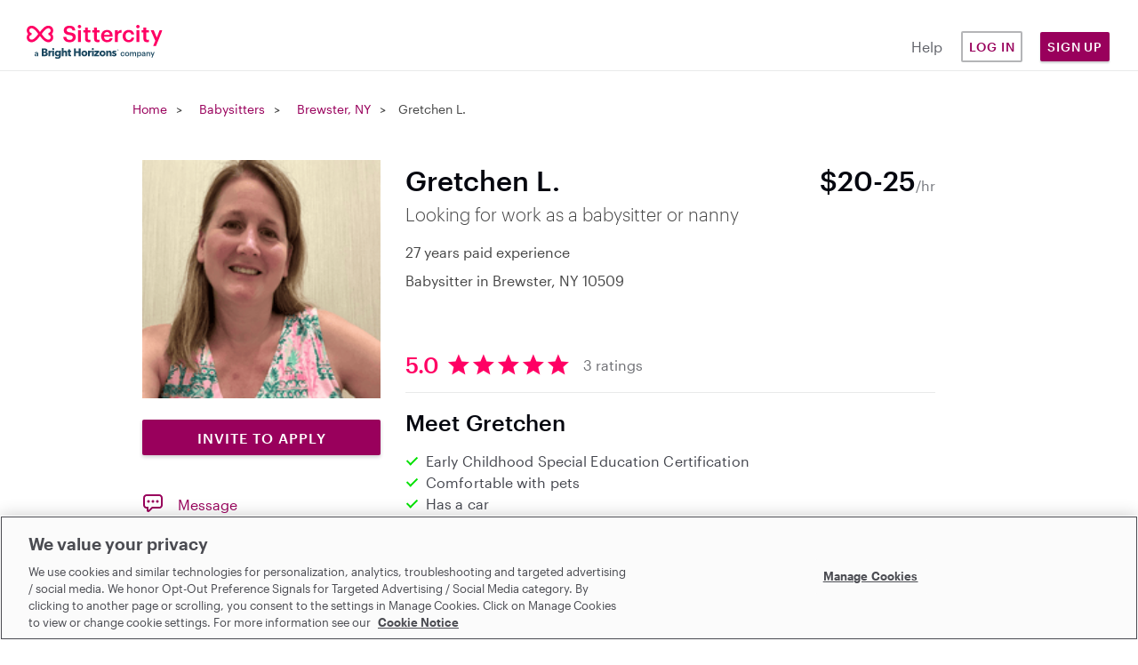

--- FILE ---
content_type: text/html; charset=utf-8
request_url: https://www.sittercity.com/babysitters/ny/brewster/11588490?careType=babysitter
body_size: 12450
content:



<!DOCTYPE html>
<html class="no-js" lang="en">
  <head>
      <script src="https://cdn-ukwest.onetrust.com/scripttemplates/otSDKStub.js" charset="UTF-8" data-domain-script="bd8f2cda-2633-4758-b271-f3afca234bb9"></script>


    <meta charset="utf-8" />
    <meta http-equiv="X-UA-Compatible" content="IE=edge,chrome=1" />
    <meta name="viewport" content="width=device-width, initial-scale=1.0" />

    <link rel="shortcut icon" type="image/x-icon" href="https://cdn.sittercity.com/e10c07d7f08fab0904c5bfc3dbb13b2e698e6c2a/assets/favicon-f2a574550bfbe1b12fc306821d80c222911cd1e6627edee98c58ff559bfba101.ico" />

		
<title>Gretchen L., Babysitter from Brewster, NY - Sittercity.com</title>

<meta name="robots" content="noindex" />

<meta name="csrf-param" content="authenticity_token" />
<meta name="csrf-token" content="/5kaFBLWyvxJzxvom4gF7H72jVTa/brjqDzXXjbSiAVFXKlWZgWxkaW2muDm+bNncY4DHE5uxd67lz+W0eE3tg==" />
<meta name="title" content="Gretchen L., Babysitter from Brewster, NY - Sittercity.com" />
<meta name="description" content="Gretchen L. is a Babysitter from Brewster, NY with 27 years babysitting experience. Hire Gretchen on Sittercity.com, the best in online childcare since 2002." />
<meta property="og:title" content="Gretchen L., Babysitter from Brewster, NY - Sittercity.com" />
<meta property="og:type" content="website" />
<meta property="og:image" content="https://profile-images.sittercity.com/cropped/c1/061a8e5a2c4308bd4bea699980dbd7/IMG_8389.png" />
<meta property="og:site_name" content="Sittercity" />
<meta property="og:url" content="https://www.sittercity.com/babysitters/ny/brewster/11588490?careType=babysitter" />
<meta property="og:description" content="Find local child, senior, &amp; pet care providers that your family will love. Share your needs &amp; connect with matches in your area. Start your FREE search." />
<meta name="graphql" content="https://graphql.sittercity.com/graphql" />
<link rel="canonical" href="https://www.sittercity.com/babysitters/ny/brewster/11588490?careType=babysitter" />







    <link rel="preload" href="https://cdn.sittercity.com/e10c07d7f08fab0904c5bfc3dbb13b2e698e6c2a/assets/fontawesome/fa-brands-400-2628055b8dd5234c8632e7350847d8116cd3f9c59a11c0d40b8d504650e39dc3.woff2" as="font" crossorigin="anonymous">
    <link rel="preload" href="https://cdn.sittercity.com/e10c07d7f08fab0904c5bfc3dbb13b2e698e6c2a/assets/fontawesome/fa-regular-400-8e6042f732056f8602e4fc26fd2e0d35c32f423efe17c382fb25ae034b435b85.woff2" as="font" crossorigin="anonymous">
    <link rel="preload" href="https://cdn.sittercity.com/e10c07d7f08fab0904c5bfc3dbb13b2e698e6c2a/assets/graphik/Graphik-Medium-Web-8199823de3eff26714c69ec537926f31b5228e6545e889ccca07b8c2d6203eab.woff2" as="font" crossorigin="anonymous">
    <link rel="preload" href="https://cdn.sittercity.com/e10c07d7f08fab0904c5bfc3dbb13b2e698e6c2a/assets/graphik/Graphik-Regular-Web-1da4b755dae85c0b79f84e6a50f353b9eb6f45ab053fa9e59a1b35b0de833bdb.woff2" as="font" crossorigin="anonymous">
    <link rel="preload" href="https://cdn.sittercity.com/e10c07d7f08fab0904c5bfc3dbb13b2e698e6c2a/assets/graphik/Graphik-Semibold-Web-a5ae166287eea91d13c7e96edd01448b680c86a2cb4494068dbaf59921bfd9ba.woff2" as="font" crossorigin="anonymous">
    <link rel="preload" href="https://cdn.sittercity.com/e10c07d7f08fab0904c5bfc3dbb13b2e698e6c2a/assets/produkt/Produkt-LightItalic-Web-98d01e45b5b5b06b49ca1377f7ad918f01d9ac4b3265da86f74c4a7a86c7824c.woff2" as="font" crossorigin="anonymous">

    <link rel="stylesheet" media="all" href="https://cdn.sittercity.com/e10c07d7f08fab0904c5bfc3dbb13b2e698e6c2a/assets/manifests/sittercity-dd426d4cddf99de66f3f138803aaf0cbce5f3587cf2e8153fe834d2011af9bd8.css" />
    <link rel="stylesheet" media="all" href="https://cdn.sittercity.com/e10c07d7f08fab0904c5bfc3dbb13b2e698e6c2a/assets/manifests/sitter_profile-de08b6956092406fc86c762198c908726b9ae285dac340851b7b77b5334a9e8e.css" />  <style>
    #ot-sdk-btn-floating.ot-floating-button {
      bottom: 65px !important;
      z-index: 51 !important;
    }
  </style>
  <link rel="stylesheet" media="all" href="https://cdn.sittercity.com/e10c07d7f08fab0904c5bfc3dbb13b2e698e6c2a/assets/manifests/search-b0e3814d99994a0c72c0551700c20cfde17d30e5eedf61b11a30dd85a204770c.css" />

    <script>
//<![CDATA[

  document.documentElement.className = "js";

//]]>
</script><!--[if lt IE 9]>
	<script src="https://cdn.sittercity.com/e10c07d7f08fab0904c5bfc3dbb13b2e698e6c2a/assets/config/html5shiv-72c359464f5d5854c29ca4aa77fdb28f.js"></script>
<![endif]-->
<script src="https://cdn.sittercity.com/e10c07d7f08fab0904c5bfc3dbb13b2e698e6c2a/assets/application_manifest-5755b5304257950923e83ae0d1e66bf4.js" defer="defer"></script>
  <script src="https://cdn.sittercity.com/e10c07d7f08fab0904c5bfc3dbb13b2e698e6c2a/assets/profile/provider/search/search_manifest-02372f96ece2f5782f1797ca3196efae.js" defer="defer"></script>
  <script src="https://cdn.sittercity.com/2863777a642caa95308b1876e25d72a23bbb129d/packs/availability_calendar-30306c94895c57527f15.js" defer="defer"></script>
  <script src="https://cdn.sittercity.com/e10c07d7f08fab0904c5bfc3dbb13b2e698e6c2a/assets/profile/profile_nav-5905716e18e8c2fe987a2675f56f0689.js" defer="defer"></script>
  <script src="https://cdn.sittercity.com/e10c07d7f08fab0904c5bfc3dbb13b2e698e6c2a/assets/profile/provider/rating_star_generator-d48413b838ea80b1c83de0d3252b788c.js" defer="defer"></script>
  <script src="https://cdn.sittercity.com/e10c07d7f08fab0904c5bfc3dbb13b2e698e6c2a/assets/profile/provider/sitter-profile/section_display-ac1ae5ed68d60a0548c4484029767724.js" defer="defer"></script>
    <script src="https://cdn.sittercity.com/e10c07d7f08fab0904c5bfc3dbb13b2e698e6c2a/assets/profile/provider/scrollbar_reveal-47aae6c925ac0c31a025c422d410dd41.js" defer="defer"></script>



  
  




    <script src="https://dok.js-cdn.dynatrace.com/jstag/18f57b4a680/bf41602tqt/1e48bc5ef7508df_complete.js" crossorigin="anonymous" type="text/plain" class="optanon-category-C0002"></script>
      <script type="text/plain" class="optanon-category-C0004">
//<![CDATA[

  (function() {
    // define the key where the global analytics object will be accessible
    // customers can safely set this to be something else if need be
    var globalAnalyticsKey = "analytics"

    // Create a queue, but don't obliterate an existing one!
    var analytics = window[globalAnalyticsKey] = window[globalAnalyticsKey] || [];

    // If the real analytics.js is already on the page return.
    if (analytics.initialize) return;

    // If the snippet was invoked already show an error.
    if (analytics.invoked) {
      if (window.console && console.error) {
        console.error("Segment snippet included twice.");
      }
      return;
    }

    // Invoked flag, to make sure the snippet
    // is never invoked twice.
    analytics.invoked = true;

    // A list of the methods in Analytics.js to stub.
    analytics.methods = [
      "trackSubmit",
      "trackClick",
      "trackLink",
      "trackForm",
      "pageview",
      "identify",
      "reset",
      "group",
      "track",
      "ready",
      "alias",
      "debug",
      "page",
      "screen",
      "once",
      "off",
      "on",
      "addSourceMiddleware",
      "addIntegrationMiddleware",
      "setAnonymousId",
      "addDestinationMiddleware",
      "register"
    ];

    // Define a factory to create stubs. These are placeholders
    // for methods in Analytics.js so that you never have to wait
    // for it to load to actually record data. The `method` is
    // stored as the first argument, so we can replay the data.
    analytics.factory = function(e) {
      return function() {
        if (window[globalAnalyticsKey].initialized) {
          // Sometimes users assigned analytics to a variable before analytics is done loading, resulting in a stale reference.
          // If so, proxy any calls to the 'real' analytics instance.
          return window[globalAnalyticsKey][e].apply(window[globalAnalyticsKey], arguments);
        }
        var args = Array.prototype.slice.call(arguments);

        // Add buffered page context object so page information is always up-to-date
        if (["track", "screen", "alias", "group", "page", "identify"].indexOf(e) > -1) {
          var c = document.querySelector("link[rel='canonical']");
          args.push({
            __t: "bpc",
            c: c && c.getAttribute("href") || undefined,
            p: location.pathname,
            u: location.href,
            s: location.search,
            t: document.title,
            r: document.referrer
          });
        }

        args.unshift(e);
        analytics.push(args);
        return analytics;
      };
    };


    // For each of our methods, generate a queueing stub.
    for (var i = 0; i < analytics.methods.length; i++) {
      var key = analytics.methods[i];
      analytics[key] = analytics.factory(key);
    }

    // Define a method to load Analytics.js from our CDN,
    // and that will be sure to only ever load it once.
    analytics.load = function(key, options) {
      // Create an async script element based on your key.
      var t = document.createElement("script");
      t.type = "text/javascript";
      t.async = true;
      t.setAttribute("data-global-segment-analytics-key", globalAnalyticsKey)
      t.src = "https://cdn.segment.com/analytics.js/v1/" + key + "/analytics.min.js";

      // Insert our script next to the first script element.
      var first = document.getElementsByTagName("script")[0];
      first.parentNode.insertBefore(t, first);
      analytics._loadOptions = options;
    };
    analytics._writeKey = ("mhwqij9uZdjsCN6jFzNi8PUzuc0agaHO");

    // Add a version to keep track of what's in the wild.
    analytics.SNIPPET_VERSION = "5.2.1";

    // Load Analytics.js with your key, which will automatically
    // load the tools you've enabled for your account. Boosh!
    analytics.load("mhwqij9uZdjsCN6jFzNi8PUzuc0agaHO");
  })();

  window.dispatchEvent(new Event('segmentLoaded'));

//]]>
</script>
<script>
//<![CDATA[

  // if analytics is already loaded, invoke the callback, otherwise wait for it to load
  function onSegmentLoaded(callback) {
    if (window.analytics) {
      callback();
    } else {
      window.addEventListener('segmentLoaded', callback);
    }
  }

//]]>
</script>
  



    <meta name="growthbook-client-key" content="sdk-y9uwJAP5Vah8UF">
    <meta name="growthbook-dev-mode" content="false">
    
    
  </head>
  <body class="t-search-details t-search all" >
      <script type="text/plain" class="optanon-category-C0004">
//<![CDATA[

    analytics.page();

//]]>
</script>
  

    

    <noscript>
  <div id="js-message" class="site-message warn no-js">
    <div class="wrap-container">
      <p role="alert" class="no-js-alert">JavaScript is not enabled in your web browser. In order to enjoy the full experience of the Sittercity website, please turn on JavaScript.</p>
    </div>
  </div>
</noscript>

    

    <header class="header header--mobile" tabindex="1">
    <div class="header-mobile__wrapper">
      <input type="checkbox" id="header__checkbox" class="header__checkbox">
      <label for="header__checkbox" class="header__checkbox--open">
        <svg xmlns="http://www.w3.org/2000/svg" xmlns:xlink="http://www.w3.org/1999/xlink" width="24" height="44px" viewBox="0 0 24 24">
          <defs>
              <path id="b" d="M0 0h320v48H0z"/>
              <path id="c" d="M4 7V5h16v2H4zm0 6v-2h16v2H4zm0 6v-2h16v2H4z"/>
          </defs>
          <g fill="none" fill-rule="evenodd">
              <g fill-rule="nonzero" transform="translate(-10 -12)">
                  <use fill="#000" filter="url(#a)" xlink:href="#b"/>
                  <use fill="#FFF" xlink:href="#b"/>
              </g>
              <path d="M-10-10h44v44h-44z"/>
              <g>
                  <mask id="d" fill="#fff">
                      <use xlink:href="#c"/>
                  </mask>
                  <use fill="#05070F" fill-rule="nonzero" xlink:href="#c"/>
                  <g fill="#FF0064" mask="url(#d)">
                      <path d="M0 0h24v24H0z"/>
                  </g>
              </g>
          </g>
        </svg>
      </label>
      <label for="header__checkbox" class="header__checkbox--close">
        <svg width="16px" height="16px" viewBox="0 0 15 15" version="1.1" xmlns="http://www.w3.org/2000/svg" xmlns:xlink="http://www.w3.org/1999/xlink">
          <g id="Page-1" stroke="none" stroke-width="1" fill="none" fill-rule="evenodd">
              <g id="icon-close" transform="translate(-15.000000, -15.000000)" fill="#FF0064" fill-rule="nonzero">
                  <g id="Group" transform="translate(15.000000, 15.000000)">
                      <g id="a-link">
                          <polygon id="a" points="7.414 6 13.414 0 14.828 1.414 8.828 7.414 14.828 13.414 13.414 14.828 7.414 8.828 1.414 14.828 0 13.414 6 7.414 0 1.414 1.414 0"></polygon>
                      </g>
                  </g>
              </g>
          </g>
        </svg>
      </label>
      <a href="/" class="nav-logo__container" title="Sittercity">
        <img alt="Sittercity home" class="nav-logomark" src="https://cdn.sittercity.com/e10c07d7f08fab0904c5bfc3dbb13b2e698e6c2a/assets/sittercity-mark-logo-d0f3a4bc9d2483d7366040da01bdc8d0148fee6bc94f9c16086bbfba8917d983.svg" />
      </a>
      <button class="login-dropdown-button nav-primary-button">Sign Up</button>
      <div class="header__content">
        <nav class="nav-navigation nav-navigation--public container" role="navigation">
          <div class="nav-navigation__wrapper row">
            <ul class="nav-navigation__list col s11">
              <li class="nav-navigation__item">
                <a class="nav-primary-button nav-outline-button" href="/login?return_path=%2Fbabysitters%2Fny%2Fbrewster%2F11588490%3FcareType%3Dbabysitter">Log in</a>
              </li>
              <li class="nav-navigation__item">
                <a rel="noopener" class="nav-navigation__link" href="https://support.sittercity.com/">Help</a>
              </li>
            </ul>
          </div>
        </nav>
      </div>
    </div>
    <ul id="login-dropdown" class="login-dropdown" aria-hidden="true" style="display:none">
    <li>
      <h3 class="login-dropdown-title">I'm a...</h3>
    </li>
    <li>
      <a class="nav-primary-button nav-outline-button" href="/registration?member_type=seeker">Parent</a>
    </li>
    <li>
      <a class="nav-primary-button nav-outline-button" href="/sitter/account">Sitter</a>
    </li>
</ul>

<script>
//<![CDATA[
    window.onclick = function(event) {
    const open = (dropDownElement) => {
      dropDownElement.removeAttribute('aria-hidden');
      dropDownElement.style.display = "block";
      dropDownElement.classList.add("visible");
    }

    const close = (dropDownElement) => {
      dropDownElement.setAttribute("aria-hidden", "true");
      dropDownElement.style.display = "none";
      dropDownElement.classList.remove("visible");
    }

    const closeAll = () => {
      document.querySelectorAll('.login-dropdown.visible').forEach((dropDownElement) => {
        close(dropDownElement);      
      })
    }

    if (event.target.matches('.login-dropdown-button')) {
      const dropDownElement = event.target.closest('header').querySelector('.login-dropdown');

      if(dropDownElement.hasAttribute('aria-hidden')) { 
        open(dropDownElement);
      } 
      else { 
        close(dropDownElement);
      }
    } else {
      closeAll();
    }
  }

//]]>
</script>
  </header>

<header class="header header--desktop js-header row">
  <a href="/" class="nav-logo__container col m2" title="Sittercity">
    <img alt="Sittercity home" class="nav-full-logo" src="https://cdn.sittercity.com/e10c07d7f08fab0904c5bfc3dbb13b2e698e6c2a/assets/sittercity-full-logo-826098642cf12cd1dc15b1a6c4c0a61d73214c508c0455bf638d0d6c50cecee5.svg" />
  </a>
  <nav class="nav-navigation m6 push-m4" role="navigation">
    <ul class="nav-navigation__list">
      <li class="nav-navigation__item">
        <a rel="noopener" class="nav-navigation__link nav-navigation__link--public" href="https://support.sittercity.com/">Help</a>
      </li>
      <li class="nav-navigation__item">
        <a class="nav-primary-button nav-outline-button" href="/login?return_path=%2Fbabysitters%2Fny%2Fbrewster%2F11588490%3FcareType%3Dbabysitter">Log in</a>
      </li>
      <li class="nav-navigation__item">
        <button class="login-dropdown-button nav-primary-button">Sign Up</button>
        <ul id="login-dropdown" class="login-dropdown" aria-hidden="true" style="display:none">
    <li>
      <h3 class="login-dropdown-title">I'm a...</h3>
    </li>
    <li>
      <a class="nav-primary-button nav-outline-button" href="/registration?member_type=seeker">Parent</a>
    </li>
    <li>
      <a class="nav-primary-button nav-outline-button" href="/sitter/account">Sitter</a>
    </li>
</ul>

<script>
//<![CDATA[
    window.onclick = function(event) {
    const open = (dropDownElement) => {
      dropDownElement.removeAttribute('aria-hidden');
      dropDownElement.style.display = "block";
      dropDownElement.classList.add("visible");
    }

    const close = (dropDownElement) => {
      dropDownElement.setAttribute("aria-hidden", "true");
      dropDownElement.style.display = "none";
      dropDownElement.classList.remove("visible");
    }

    const closeAll = () => {
      document.querySelectorAll('.login-dropdown.visible').forEach((dropDownElement) => {
        close(dropDownElement);      
      })
    }

    if (event.target.matches('.login-dropdown-button')) {
      const dropDownElement = event.target.closest('header').querySelector('.login-dropdown');

      if(dropDownElement.hasAttribute('aria-hidden')) { 
        open(dropDownElement);
      } 
      else { 
        close(dropDownElement);
      }
    } else {
      closeAll();
    }
  }

//]]>
</script>
      </li>
    </ul>
  </nav>
</header>



    <div class="globalcontent ">
      

      

      

        <div id="breadcrumb">
          <div class="wrap-container">
            <nav class="breadcrumb-nav clearfix" role="navigation">
              <span class="navitem"><a href="/">Home</a></span>
<h3 class="navitem"><a href="/babysitters">Babysitters</a></h3>
<h3 class="navitem"><a href="/availability/search?careType=babysitter&amp;zipcode=10509">Brewster, NY</a></h3>
<h3>Gretchen L.</h3>


            </nav>
          </div>
        </div>

      <main id="content" class="main-content p-provider-profile" role="main">




          <div class="wrap-container ">
          
	<div class="search-section-layout">
		<div class="search-results-and-sidebar">
			<article class="page-content">

				

				









<section>
  <div class="grid">
    <aside class="grid--side">
      
<div class="sitter-photo">
  <div class="sitter-photo__wrapper">
    <div class="sitter-photo__blur" style="background-image: url('https://profile-images.sittercity.com/cropped/c1/061a8e5a2c4308bd4bea699980dbd7/IMG_8389.png')"></div>
    <img class="sitter-photo__image" alt="Gretchen L., Babysitter in Brewster, NY with 27 years paid experience" src="https://profile-images.sittercity.com/cropped/c1/061a8e5a2c4308bd4bea699980dbd7/IMG_8389.png" />
  </div>
</div>
         <section class="profile-sidebar">
     <div class="sidebar-photo">
  <div class="sidebar-photo__wrapper">
    <img class="sidebar-photo__image" alt="Gretchen L., Babysitter in Brewster, NY 10509 with 27 years paid experience" src="https://profile-images.sittercity.com/cropped/c1/061a8e5a2c4308bd4bea699980dbd7/IMG_8389.png" />
  </div>
</div>

        
        <div id="interview" class="chk-availability">
          <a href="/registration?member_type=seeker" class="button button--primary profile__message">Invite to Apply</a>
        </div>

  <ul class="nav-list">
      <li class="nav-list__item">
            <a class="nav-list__link nav-list__link--message" id="sidebar_contact" href="/registration/full_join_to_contact?provider_id=11588490&amp;return_path=true">Message</a>
      </li>
    <li class="nav-list__item">
        <a href="#" class="js-availability-trigger nav-list__link nav-list__link--availability">View Schedule</a>
    </li>
      <li class="nav-list__item">
        <a href="#" class="js-share-trigger nav-list__link nav-list__link--share">Share profile</a>
      </li>
  </ul>
</section>

<script type="text/plain" class="optanon-category-C0004">
//<![CDATA[

  if (document.getElementById("background")) {
    document.getElementById("background").onclick = function() {
      analytics.track("Background Check Started", {
        sitter_uuid: "598a33ca-4678-5d65-900a-90cbc698eaaf",
        user_id: "",
        source_page: "sitter_profile",
        source_button: "left_nav"
      });
    };
  }

  if (document.getElementById("sidebar_contact")) {
    document.getElementById("sidebar_contact").onclick = function() {
      analytics.track("Message Initiated", {
        recipient_id: "598a33ca-4678-5d65-900a-90cbc698eaaf",
        user_id: "",
        source_page: "sitter_profile",
        source_button: "left_nav",
        membership_level: "",
      });
    };
  };

  document.getElementById("sidebar").onclick = function() {
    if () {
      if (document.getElementById("sidebar").innerHTML === "Interview") {
        analytics.track("Request Started", {
          sitter_uuid: "598a33ca-4678-5d65-900a-90cbc698eaaf",
          user_id: "",
          request_type: "Interview" // Change when Booking option exists
        });
      };
    } else if () {
      if (document.getElementById("sidebar").innerHTML === "Interview") {
        analytics.track("Basic Parent Request Initiated", {
          sitter_uuid: "598a33ca-4678-5d65-900a-90cbc698eaaf",
          user_id: "",
          request_type: "Interview" // Change when Booking option exists
        });
      };
    }
  }

//]]>
</script>
    </aside>
    <section class="grid--main">
      
<section class="profile">
  <div class="profile__heading clearfix">
    <div class="profile__heading-main">
      <h1 class="profile__name">
        Gretchen L.
      </h1>
      <span class="profile__favorite">
        <div class="favorite-icon" data-provider-id="11588490" data-location="top" data-can-favorite>
  <a href="#" id="js-favorites-link"  class="favorite-icon__icon" data-add-favorite-link>
    <span class="favorite-icon__text">Add to favorites</span>
  </a>
  <a href="#" class="favorite-icon__icon" data-remove-favorite-link>
    <span class="favorite-icon__text">Remove from favorites</span>
    <span><a id="view-favorites-link" class="favorite-icon__view-favs" href="/account/seekers/favorites/babysitter">View favorites</a></span>
  </a>
  <span class="error-display"></span>
</div>


      </span>
    </div>

      <div class="profile__preferred-rate">
        $20-25<span class="profile__preferred-rate__unit">/hr</span>
      </div>
  </div>

  <div class="profile__sub-heading">
    <h2 class="profile__summary">Looking for work as a babysitter or nanny</h2>
  </div>

  <div class="profile__details">
    <ul class="profile__specs">
      <li class="profile__specs-item">27 years paid experience</li>
    </ul>

    <ul class="profile__specs">
      <li class="profile__specs-item profile__subtitle">Babysitter in Brewster, NY 10509</li>
    </ul>

    <div class="profile__footer clearfix">
        <div class="profile__reviews js-ratings-trigger">
          <span class="visually-hidden">5.0 stars</span>
          <span class="profile__score">5.0</span>
          <div class="profile__ratings js-ratings__stars" data-rating="5.0"></div>
          <p class="profile__review-count">3 ratings</p>
        </div>
    </div>
  </div>
</section>

<div class="profile__message-wrapper">
  <div class="profile__contact js-contact-button" id="contact">
        <a href="/messages/new?uuid=598a33ca-4678-5d65-900a-90cbc698eaaf&displayName=Gretchen L.&returnPath=/babysitters/ny/brewster/11588490&source=profile&checkAvailability=true" class="button button--primary profile__message">Invite to Apply</a>
          <a href="/messages/new?uuid=598a33ca-4678-5d65-900a-90cbc698eaaf&displayName=Gretchen L.&returnPath=/babysitters/ny/brewster/11588490&source=profile" class="button button--secondary profile__message">Message</a>
  </div>
</div>

<script type="text/plain" class="optanon-category-C0004">
//<![CDATA[

  document.getElementById("sidebar_contact_btn").onclick = function() {
    analytics.track("Message Initiated", {
      recipient_id: "598a33ca-4678-5d65-900a-90cbc698eaaf",
      user_id: "",
      source_page: "sitter_profile_mobile",
      source_button: "overview",
      membership_level: "",
    });
  };

//]]>
</script>

      <section class="introduction">
  <h2 class="introduction__title">Meet Gretchen</h2>
  <ul class="qualification">
    <li class="qualification__item">Early Childhood Special Education Certification</li>
      <li class="qualification__item">Comfortable with pets</li>
      <li class="qualification__item">Has a car</li>
  </ul>
  <p class="biography">
    <span class="js-biography__top-area biography__top">I am an experienced child care provider with a background in early childhood education. I am working full-time as a infant nanny. Prior to my current role, I held several assistant teacher positions In area preschools and have been responsible for infants as well as older children. My responsibilities included classroom teaching as well as play and meal activities. I also have first aid certification and lifeguard experience. I am available for home care of infants and older children.</span>
    
    
  </p>
</section>

      <section id="trust-safety" class="introduction">
  <h2 class="introduction__title">Trust &amp; safety</h2>
  <div class="trust-safety">
    <p class="trust-safety__copy md-vertical-spacing">We encourage parents to conduct their 
own screenings using the background check tools. See what each of the <a class="primary-link" href="/background-checks/whats-covered">badges covered</a>, or learn more about keeping your family safe by visiting the <a class="primary-link" href="https://www.sittercity.com/trust-and-safety">Trust &amp; Safety Center</a>.
    </p>
    <div class="profile-addons trust-safety__badge">

        <section>
  <ul>
    <li class="ts-item">
      <div class="ts-badge-icon">
          <img alt="Incompleted Enhanced Background Check badge Icon" src="https://cdn.sittercity.com/e10c07d7f08fab0904c5bfc3dbb13b2e698e6c2a/assets/trust-safety/incomplete_enhanced-bgc-a5721be5e3065ecb2fbd86559d998030fe42dd7ec469ade6e5a7c2aa3244746a.svg" />
      </div>
      <div class="ts-item__description">
        <h3 class="heading-5">Enhanced Criminal</h3>
        <p class="inactive-body">Expired on 10/07/2025</p>
      </div>

      


    </li>

    <li class="ts-item">
      <div class="ts-badge-icon">
          <img alt="Incompleted Basic Background Check Badge Icon" src="https://cdn.sittercity.com/e10c07d7f08fab0904c5bfc3dbb13b2e698e6c2a/assets/trust-safety/incomplete_basic-bgc-f82602135e06b985d3e221251fa18e2e293cb3b0f35048a3210841a48e0465f8.svg" />
      </div>
      <div class="ts-item__description">
        <h3 class="heading-5">Basic Criminal</h3>
        <p class="body-2">Never run.</p>
      </div>

      


    </li>

    <li class="ts-item">
      <div class="ts-badge-icon">
          <img alt="Incompleted Motor Vehicle Records Check Badge Icon" src="https://cdn.sittercity.com/e10c07d7f08fab0904c5bfc3dbb13b2e698e6c2a/assets/trust-safety/incomplete_mvr-e9456df9fb0d89751880d79fea61f264cf770f3424ed8e4891cad7d6f2f76739.svg" />
      </div>
      <div class="ts-item__description">
        <h3 class="heading-5">Motor Vehicle Records</h3>
        <p class="body-2">Pending. Check for results soon.</p>
      </div>

      


    </li>

    <li class="ts-item">
      <div class="ts-badge-icon">
         <img alt="Completed First Aid Certification Badge Icon" src="https://cdn.sittercity.com/e10c07d7f08fab0904c5bfc3dbb13b2e698e6c2a/assets/trust-safety/complete_firstaid-5a82cd337a79aa08360b3a0f79f511535512d1370275eccf5de420b0a6491438.svg" />
      </div>
      <div class="ts-item__description">
        <h3 class="heading-5">First aid certification</h3>

            <p class="body-2">Certification is self-reported and not verified. <span class="linebreak-dsk">Verify directly with the sitter.</span></p>
      </div>

    </li>

    <li class="ts-item">
      <div class="ts-badge-icon">
          <img alt="Completed CPR Certification Badge Icon" src="https://cdn.sittercity.com/e10c07d7f08fab0904c5bfc3dbb13b2e698e6c2a/assets/trust-safety/complete_cpr-146c48131e8775200624bc2713abfda283f3eb417810866604b8c8320cd1f7c4.svg" />
      </div>
      <div class="ts-item__description">
        <h3 class="heading-5">CPR certification</h3>

            <p class="body-2">Certification is self-reported and not verified. <span class="linebreak-dsk">Verify directly with the sitter.</span></p>
      </div>

    </li>
  </ul>
</section>

<script type="text/plain" class="optanon-category-C0004">
//<![CDATA[

  if (document.getElementById("enhanced")) {
    document.getElementById("enhanced").onclick = function() {
      if (document.getElementById("enhanced").innerHTML.toLowerCase() === "run") {
        analytics.track("Background Check Started", {
          sitter_uuid: "598a33ca-4678-5d65-900a-90cbc698eaaf",
          user_id: "",
          source_page: "sitter_profile",
          source_button: "enhanced"
        });
      }
    };
  }

  if (document.getElementById("background_check")) {
    document.getElementById("background_check").onclick = function() {
      if (document.getElementById("background_check").innerHTML.toLowerCase() === "run") {
        analytics.track("Background Check Started", {
          sitter_uuid: "598a33ca-4678-5d65-900a-90cbc698eaaf",
          user_id: "",
          source_page: "sitter_profile",
          source_button: "basic"
        });
      }
    };
  }

  if (document.getElementById("motor_vehicle")) {
    document.getElementById("motor_vehicle").onclick = function() {
      if (document.getElementById("motor_vehicle").innerHTML.toLowerCase() === "run") {
        analytics.track("Background Check Started", {
          sitter_uuid: "598a33ca-4678-5d65-900a-90cbc698eaaf",
          user_id: "",
          source_page: "sitter_profile",
          source_button: "vehicle_records"
        });
      }
    };
  }

//]]>
</script>
    </div>
  </div>
</section>


        
<section class="availability js-availability-target">
  <h2 class="availability__title">Availability</h2>

    <h3 class="availability__subtitle">Babysitter</h2>

      <ul class="availability__list">
    <li class="availability__item">Generally available mornings, afternoons, evenings, late nights and weekends</li>
      <li class="availability__item">Daytime care availability during summer months</li>
      <li class="availability__item">Before and after school care availability</li>
  </ul>


    <h3 class="availability__subtitle">Nanny</h2>

    <ul class="availability__list availability__list--flush">
        <li class="availability__item">Willing to consider working as a live in care provider</li>
        <li class="availability__item">Willing to consider a full time position</li>
        <li class="availability__item">Seeking Permanent (1 to 2 years), Permanent (2 or more years) employment</li>
        <li class="availability__item">Start date is flexible</li>
        <li class="availability__item">My availability is valid through 5/7/25</li>
    </ul>

  <div id="app" data-account-id="598a33ca-4678-5d65-900a-90cbc698eaaf"></div>
</section>


      
<section class="ratings js-ratings-target">
  <h2 class="ratings__title">Ratings & reviews</h2>
    <div class="ratings__container">
      <div class="ratings__summary">
        <span class="ratings__score">5.0</span>
        <span class="visually-hidden">5.0 stars</span>
        <div class="ratings__stars js-ratings__stars"
              data-rating="5.0">
        </div>
      </div>
      <div class="ratings__stats">
        <div class="ratings__labels">
          <p class="ratings__label">5-star</p>
          <p class="ratings__label">4-star</p>
          <p class="ratings__label">3-star</p>
          <p class="ratings__label">2-star</p>
          <p class="ratings__label">1-star</p>
        </div>

        <div class="ratings__bars">
            <div class="ratings__bar">
              <div class="ratings__bar--filled" style="width: 100%"></div>
            </div>
            <div class="ratings__bar">
              <div class="ratings__bar--filled" style="width: 0%"></div>
            </div>
            <div class="ratings__bar">
              <div class="ratings__bar--filled" style="width: 0%"></div>
            </div>
            <div class="ratings__bar">
              <div class="ratings__bar--filled" style="width: 0%"></div>
            </div>
            <div class="ratings__bar">
              <div class="ratings__bar--filled" style="width: 0%"></div>
            </div>
        </div>

        <div class="ratings__totals">
            <p class="ratings__total">3</p>
            <p class="ratings__total">0</p>
            <p class="ratings__total">0</p>
            <p class="ratings__total">0</p>
            <p class="ratings__total">0</p>
        </div>
      </div>
    </div>
</section>


  <section class="reviews">
      <div class="review" id="review_0">
        <div class="review__header">
          <h3 class="review__parent">Catherine O.</h3>
          <p class="review__date">8/27/2024</p>
        </div>
        <div class="review__stars">
          <div class="review__stars--empty">
            <span class="review__star icon-star_empty"></span>
            <span class="review__star icon-star_empty"></span>
            <span class="review__star icon-star_empty"></span>
            <span class="review__star icon-star_empty"></span>
            <span class="review__star icon-star_empty"></span>
          </div>
          <div class="review__stars--filled"
                style="width: 100%">
            <span class="review__star icon-star_full"></span>
            <span class="review__star icon-star_full"></span>
            <span class="review__star icon-star_full"></span>
            <span class="review__star icon-star_full"></span>
            <span class="review__star icon-star_full"></span>
          </div>
        </div>

      </div>
      <div class="review" id="review_1">
        <div class="review__header">
          <h3 class="review__parent">Thomas P.</h3>
          <p class="review__date">1/11/2022</p>
        </div>
        <div class="review__stars">
          <div class="review__stars--empty">
            <span class="review__star icon-star_empty"></span>
            <span class="review__star icon-star_empty"></span>
            <span class="review__star icon-star_empty"></span>
            <span class="review__star icon-star_empty"></span>
            <span class="review__star icon-star_empty"></span>
          </div>
          <div class="review__stars--filled"
                style="width: 100%">
            <span class="review__star icon-star_full"></span>
            <span class="review__star icon-star_full"></span>
            <span class="review__star icon-star_full"></span>
            <span class="review__star icon-star_full"></span>
            <span class="review__star icon-star_full"></span>
          </div>
        </div>

      </div>
      <div class="review" id="review_2">
        <div class="review__header">
          <h3 class="review__parent">Li M.</h3>
          <p class="review__date">2/22/2021</p>
        </div>
        <div class="review__stars">
          <div class="review__stars--empty">
            <span class="review__star icon-star_empty"></span>
            <span class="review__star icon-star_empty"></span>
            <span class="review__star icon-star_empty"></span>
            <span class="review__star icon-star_empty"></span>
            <span class="review__star icon-star_empty"></span>
          </div>
          <div class="review__stars--filled"
                style="width: 100%">
            <span class="review__star icon-star_full"></span>
            <span class="review__star icon-star_full"></span>
            <span class="review__star icon-star_full"></span>
            <span class="review__star icon-star_full"></span>
            <span class="review__star icon-star_full"></span>
          </div>
        </div>

      </div>
  </section>

<script>
  document.addEventListener('DOMContentLoaded', function() {
    document.querySelectorAll('.review__response--expand-btn').forEach((btn) => {
      btn.addEventListener('click', e => {
        e.preventDefault();
        const responseContainer = btn.closest('.review__response');
        responseContainer.querySelector('.review__response--truncated-text').classList.remove('limiter');
        responseContainer.querySelector('.review__response--remaining-text').style.display = 'inline';
        btn.style.visibility = 'hidden';
      });
    });
  });
</script>

      
<section class="introduction">
  <h2 class="introduction__title">Experience</h2>

  <div class="experience">
      <h3 class="experience__title">
      Willing to care for 4+ children  per sitting
      </h3>

    <h4 class="experience__sub-title">

      $20-$25/hr


        for the first child, $7 for each additional child
    </h4>

      <ul class="experience__group">
            <li class="experience__item">
                <div class="js-section">
                  <p class="experience__section-title">
                    <span class="experience__section-title-copy">Infants (age 0-11 months)</span>
                      <a class="js-section-trigger experience__section-trigger" href="#">
                        <span class="visually-hidden">expand</span>
                      </a>
                  </p>
                  <div class="js-section-body experience__section-body">
                      <ul class="qualification qualification--flush">
                          <li class="qualification__item">Swaddling</li>
                          <li class="qualification__item">Feeding</li>
                          <li class="qualification__item">Changing</li>
                          <li class="qualification__item">Bathing</li>
                          <li class="qualification__item">Assist with setting a routine</li>
                      </ul>
                  </div>
                </div>
            </li>
            <li class="experience__item">
                Toddlers (age 1-3)
            </li>
      </ul>

      <ul class="experience__group">
        <li class="experience__item">
          <div class="js-section">
  <p class="experience__section-title">
    <span class="experience__section-title-copy">Special needs</span>
      <a class="js-section-trigger experience__section-trigger" href="#">
        <span class="visually-hidden">expand</span>
      </a>
  </p>

  <div class="js-section-body experience__section-body">
    <ul class="qualification qualification--flush">
          <li class="qualification__item">Cognitive Disabilities</li>
          <li class="qualification__item">Physical Disabilities</li>
    </ul>
  </div>

</div>

        </li>
      </ul>

  </div>
</section>

          <section class="education">
      <h2 class="education__title">Education</h2>
        <h3 class="education__major">Early Child Care and Nurseing Program</h3>
        <p class="education__name">
            <span class="education__attending">Graduated</span>

          New York University
            <span class="education__year"> </span>
        </p>
    </section>

        <section class="services">
    <h2 class="services__title">Additional services</h2>
    <ul class="services__list">
        <li class="services__item">Meal Preparation</li>
        <li class="services__item">Laundry</li>
        <li class="services__item">Light Housekeeping</li>
        <li class="services__item">Swimming Supervision</li>
        <li class="services__item">Crafts</li>
        <li class="services__item">Potty Training</li>
        <li class="services__item">Travel with Family</li>

        <li class="services__item">
          <div class="js-section homework">
              <p>Homework
                  <a class="js-section-trigger homework__trigger" href="#">
                  <span class="visually-hidden">expand</span>
                  </a>
              </p>
              <ul class="homework__list js-section-body">
                <li class="homework__item">Checking answers</li>
                <li class="homework__item">Studying for a test</li>
              </ul>
          </div>
        </li>
    </ul>
  </section>

        <section class="action">
    <p class="js-share-target action__text">Share Gretchen's profile</p>

    <ul class="social-share">
      <!--
        This functionality doesn't seem to be functioning properly at the moment. We are currently investigating
        and will comment out the code to be fixed (or removed) in the near future.
        <li class="social-share__item">
          <a class="social-share__link social-share__link--fb" rel="external" href="https://www.facebook.com/sharer.php?s=100&p[url]=https%3A%2F%2Fwww.sittercity.com%2Fbabysitters%2Fny%2Fbrewster%2F11588490&p[images][0]=%2F%2Fwww.sittercity.comhttps%3A%2F%2Fprofile-images.sittercity.com%2Fcropped%2Fc1%2F061a8e5a2c4308bd4bea699980dbd7%2FIMG_8389.png&p[title]=Gretchen+L.%2C+Babysitter+from+Brewster%2C+NY+-+Sittercity.com&p[summary]=Gretchen+L.+is+a+Babysitter+from+Brewster%2C+NY+with+27+years+babysitting+experience.+Hire+Gretchen+on+Sittercity.com%2C+the+best+in+online+childcare+since+2002."></a>
        </li>
      -->
      <li class="social-share__item"><a class="social-share__link social-share__link--email" id="email-social-share" href="mailto:?body=Hi%20there%2C%0AI%20thought%20Gretchen%20L.%2C%20who%20is%20a%20Sittercity%20babysitter%20in%20Brewster%2C%20NY%2010509%2C%20might%20be%20a%20great%20fit%20for%20your%20family.%0ACheck%20out%20this%20profile%21%0Ahttps%3A%2F%2Fwww.sittercity.com%2Fbabysitters%2Fny%2Fbrewster%2F11588490%0A&amp;subject=I%20think%20this%20Sittercity%20babysitter%20could%20be%20perfect%20for%20you%21"></a>
      </li>
    </ul>

    <a href="https://support.sittercity.com/hc/en-us/requests/new?ticket_form_id=360000078194&account_id=11588490"
        class="report"><span class="icon-report report__icon"></span>Report</a>
  </section>

<script type="text/plain" class="optanon-category-C0004">
//<![CDATA[

  if (document.getElementById("email-social-share")) {
    document.getElementById("email-social-share").onclick = function() {
      analytics.track("Sitter Profile Shared", {
        sitter_uuid: "598a33ca-4678-5d65-900a-90cbc698eaaf",
        user_id: "",
        share_type: "email"
      });
    };
  }

//]]>
</script>
        <section class="scrollbar js-scrollbar">
    <div class="scrollbar__container">
      <div class="scrollbar__details">
          <p class="scrollbar__rate">$20-25<span class="scrollbar__unit">/hr</span></p>
        <p class="scrollbar__name">Gretchen L.</p>
      </div>
      <div class="scrollbar__actions">
        <div class="scrollbar__message">
        
              <a href="/registration?member_type=seeker" class="button button--primary">Invite to Apply</a>
        </div>
        <div class="scrollbar__favorite">
          <div class="favorite-icon" data-provider-id="11588490" data-location="bottom" data-can-favorite>
  <a href="#" id="js-favorites-link"  class="favorite-icon__icon" data-add-favorite-link>
    <span class="favorite-icon__text">Add to favorites</span>
  </a>
  <a href="#" class="favorite-icon__icon" data-remove-favorite-link>
    <span class="favorite-icon__text">Remove from favorites</span>
    <span><a id="view-favorites-link" class="favorite-icon__view-favs" href="/account/seekers/favorites/babysitter">View favorites</a></span>
  </a>
  <span class="error-display"></span>
</div>


        </div>
      </div>
    </div>
  </section>

<script type="text/plain" class="optanon-category-C0004">
//<![CDATA[

  if (document.getElementById("scroll_button")) {
    document.getElementById("scroll_button").onclick = function() {
      if (document.getElementById("sidebar").innerHTML.toLowerCase() === "message") {
        analytics.track("Message Initiated",
          {"recipient_id":"598a33ca-4678-5d65-900a-90cbc698eaaf","user_id":null,"source_page":"sitter_profile","source_button":"bottom","membership_level":null}
        );
      };
    };
  }

  document.getElementById("scroll_button").onclick = function() {
    if () {
      if (document.getElementById("scroll_button").innerHTML === "Interview") {
        analytics.track("Request Started", {
          sitter_uuid: "598a33ca-4678-5d65-900a-90cbc698eaaf",
          user_id: "",
          request_type: "Interview" // Change when Booking option exists
        });
      };
    } else if (false) {
      if (document.getElementById("scroll_button").innerHTML === "Interview") {
        analytics.track("Basic Parent Request Initiated", {
          sitter_uuid: "598a33ca-4678-5d65-900a-90cbc698eaaf",
          user_id: "",
          request_type: "Interview" // Change when Booking option exists
        });
      };
    }
  }

//]]>
</script>
    </section>
  </div>
</section>


  <script type="application/ld+json">
    {
      "@context": "https://schema.org/",
      "@type": "ChildCare",
      "name": "Sittercity – Gretchen L.",
      "url": "https://www.sittercity.com/babysitters/ny/brewster/11588490",
      "image": "https://profile-images.sittercity.com/cropped/c1/061a8e5a2c4308bd4bea699980dbd7/IMG_8389.png",
      "priceRange": "$$",
      "aggregateRating":{
        "@type": "AggregateRating",
        "ratingValue": "5.0",
        "reviewCount": "3"}
    }
  </script>




			</article>

		</div>

		


	</div>

        </div>
      </main>

      

          <footer id="footer" class="footer">
    <div class="container">
      <div class="row">
        <div class="col s12">
          <nav class="footer__resource-links">
            <ul>
              <li class="footer__resource-link"><a href="https://www.sittercity.com/about-us">About Us</a></li>
              <li class="footer__resource-link"><a href="https://www.sittercity.com/about-us/our-team#career">Careers</a></li>
              <li class="footer__resource-link"><a href="https://www.sittercity.com/parents?utm_medium=direct&amp;utm_source=sittercity.com&amp;utm_campaign=global-footer&amp;utm_content=blog-footer">Blog</a></li>
              <li class="footer__resource-link"><a href="https://www.sittercity.com/press">Press</a></li>
            </ul>
          </nav>
        </div>
      </div>
      <div class="row">
        <div class="col s12">
          <nav>
            <p class="footer__social-links">
              <a class="footer__social-link fab" href="https://www.facebook.com/sittercity" target="_blank" rel="noopener">&#xf082;</a>
              <a class="footer__social-link fab" href="https://twitter.com/sittercity" target="_blank" rel="noopener" >&#xf099;</a>
              <a class="footer__social-link fab" href="https://www.instagram.com/sittercity/" target="_blank" rel="noopener">&#xf16d;</a>
            </p>
          </nav>
        </div>
      </div>
      <div class="row">
        <div class="col s12">
          <ul class="footer__appstore">
            <li class="footer__appstore-item">
              <a class="homepage__app-store-link app-store--apple lazyload" href="https://itunes.apple.com/us/app/sittercity-find-babysitters/id900660780?ls=1&mt=8" target="_blank" rel="noopener">
                Download on the App Store
              </a>
            </li>
          </ul>
        </div>
      </div>
      <div class="row footer__seo">
        <div class="col s12 m12 l10 offset-l1">
          <div class="col s12 m12 l4 footer__seo-col">
            <nav>
              <h3 class="footer__seo-header">Resources</h3>
              <ul>
                <li class="footer__seo-link"><a href="/affiliate-program">Affiliates</a></li>
                <li class="footer__seo-link"><a href="https://www.sittercity.com/trust-and-safety">Trust &amp; Safety Center</a></li>
                <li class="footer__seo-link"><a href="https://support.sittercity.com/hc/en-us/articles/360018694973-Sittercity-Community-Inclusion-Policy">Community Inclusion Policy</a></li>
                <li class="footer__seo-link"><a href="https://www.sittercity.com/parents">Resources for Parents</a></li>
                <li class="footer__seo-link"><a href="https://www.sittercity.com/sitters">Resources for Sitters</a></li>
              </ul>
            </nav>
          </div>
          <div class="col s12 m12 l4 footer__seo-col">
            <nav>
              <h3 class="footer__seo-header">Find Child, Pet, & Senior Care</h3>
              <ul>
                <li class="footer__seo-link"><a href="/babysitters">Babysitters</a></li>
                <li class="footer__seo-link"><a href="/nanny">Nannies</a></li>
                <li class="footer__seo-link"><a href="/child-care">Child Care</a></li>
                <li class="footer__seo-link"><a href="/special-needs">Special Needs Care</a></li>
                <li class="footer__seo-link"><a href="/companion-care">Senior Care</a></li>
                <li class="footer__seo-link"><a href="/pet-sitting">Pet Care</a></li>
              </ul>
            </nav>
          </div>
          <div class="col s12 m12 l4 footer__seo-col">
            <nav>
              <h3 class="footer__seo-header">Find Jobs</h3>
              <ul>
                <li class="footer__seo-link"><a href="/babysitting-jobs">Babysitting Jobs</a></li>
                <li class="footer__seo-link"><a href="/nanny-jobs">Nannying Jobs</a></li>
                <li class="footer__seo-link"><a href="/child-care-jobs">Child Care Jobs</a></li>
                <li class="footer__seo-link"><a href="/special-needs-jobs">Special Needs Care Jobs</a></li>
                <li class="footer__seo-link"><a href="/companion-care-jobs">Senior Care Jobs</a></li>
                <li class="footer__seo-link"><a href="/pet-sitting-jobs">Pet Sitting Jobs</a></li>
              </ul>
            </nav>
          </div>
        </div>
      </div>
      <div class="row nopad">
        <div class="col s12">
          <div class="footer__terms">
            <p>
              &copy; 2026 Sittercity Incorporated.
              All Rights Reserved.
            </p>
            <p class="footer__terms-legal">
              By using this site you agree to the <a href="/terms" class="footer__terms-link">Terms of Use</a>.
              See our <a href="/privacy" class="footer__terms-link">Privacy Policy</a>.
              Make updates to <a href="/do-not-sell-my-personal-information" class="footer__terms-link">Do Not Sell My Personal Information</a>.
            </p>
            <p>
              If you are having difficulty using assistive technology with this website,
              please contact Sittercity Customer Success by email at
              <a href="mailto:support@sittercity.com" class="footer__terms-link">support@sittercity.com</a>.
            </p>
          </div>
        </div>
      </div>
    </div>
  </footer>

    </div>

      <a href="#" id="top-link">Jump to Top</a>

    	<div class="day-zero-overlay" id="day-zero-overlay">
		<div class="wrap-container">
			<p><strong>Today only!</strong> Save up to <strong>50%</strong> on a<br /><strong>Sittercity Premium membership.</strong></p>
				<a href="/registration?member_type=seeker" class="day-zero-cta button-large-orange">Register now</a>
		</div>
	</div>


    <script src="https://cdn.sittercity.com/e10c07d7f08fab0904c5bfc3dbb13b2e698e6c2a/assets/global/setup-7d0b4967339f7a0d916e8bd0e8938e87.js" defer="defer"></script>
    
    <script type="text/javascript">
      document.addEventListener('DOMContentLoaded', function() {
        var globalSetup = require('global/setup');
        globalSetup();

        
      })
    </script>
    <script src="https://cdn.sittercity.com/e10c07d7f08fab0904c5bfc3dbb13b2e698e6c2a/assets/growthbook/growthbook_setup-1d1137a1a1b5891dfadb3a033a785cd8.js" defer="defer"></script>
    <script type="text/plain" class="optanon-category-C0002">
//<![CDATA[

        var growthbook = require('growthbook/growthbook_setup');
        growthbook.initGrowthbook();

//]]>
</script>        <script src="https://js.appboycdn.com/web-sdk/6.3/braze.min.js" type="text/plain" class="optanon-category-C0004"></script>
    <script type="text/plain" class="optanon-category-C0004">
//<![CDATA[

        // Wait for braze to be available
        function initializeBraze() {
          if (typeof braze === 'undefined') {
            setTimeout(initializeBraze, 100);
            return;
          }

          try {
            braze.initialize("2719a4f1-edea-4eb0-889a-7f293a7cd52f", {
              baseUrl: "https://sdk.iad-03.braze.com",
              enableLogging: false,
              openInAppMessagesInNewTab: false,
              allowUserSuppliedMimeType: false,
              allowUserSuppliedJavascript: true,
              sessionTimeoutInSeconds: 30,
              minimumIntervalBetweenTriggerActionsInSeconds: 30
            });


            braze.openSession();
            braze.automaticallyShowInAppMessages();

            document.dispatchEvent(new Event('brazeLoaded'));

          } catch (error) {
          }
        }

        // Start initialization - handles both immediate and OneTrust reactivation cases
        initializeBraze();
    
//]]>
</script>
      <script type="text/plain" class="optanon-category-C0001">
//<![CDATA[



    (function() {
      function ls() {
        var e = document.createElement('script');
        e.src = 'https://cdn.siftscience.com/s.js';
        document.body.appendChild(e);
      }
      if (window.attachEvent) {
        window.attachEvent('onload', ls);
      } else {
        window.addEventListener('load', ls, false);
      }
    })();

//]]>
</script>

  </body>
</html>


--- FILE ---
content_type: text/css
request_url: https://cdn.sittercity.com/e10c07d7f08fab0904c5bfc3dbb13b2e698e6c2a/assets/manifests/sitter_profile-de08b6956092406fc86c762198c908726b9ae285dac340851b7b77b5334a9e8e.css
body_size: 7440
content:
.introduction{margin-bottom:3rem}@media only screen and (min-width: 768px){.introduction{margin-bottom:3.5rem}}.introduction__title{color:#05070f;font-size:1.5625rem;font-weight:500;letter-spacing:0.1px;line-height:1.4;margin-bottom:1rem}.responder-ready{background:#ddf3ff;padding:1rem 2rem;margin-left:-1rem;width:calc(100% + 2rem)}@media only screen and (min-width: 768px){.responder-ready{margin-left:0;width:100%;padding:1rem}}.responder-ready__text{color:#005988;font-size:0.875rem;letter-spacing:0.4px;line-height:1.5}.qualification{color:#45474f;font-size:1rem;letter-spacing:0.1px;line-height:1.25;margin:0 0 2rem 0.25rem}.qualification--flush{margin-bottom:0}.qualification__item{margin-bottom:0.25rem}.qualification__item::before{content:'';display:inline-block;border:solid #00e100;border-width:0 2px 2px 0;height:10px;margin-right:0.75rem;position:relative;top:-2px;transform:rotate(45deg);width:5px}.biography{color:#45474f;font-size:1rem;letter-spacing:0.1px;line-height:1.25}.biography--limiter::after{content:'...'}.biography__remainder{display:none}.biography__remainder--reveal{display:inline}.biography__link{color:#00a8ff;cursor:pointer;display:inline-block}.experience{font-size:1rem}.experience__title{margin-bottom:0.625rem;font-size:1rem;font-weight:normal;color:#05070f}.experience__sub-title{margin-bottom:1.25rem;font-size:1rem;font-weight:normal;color:#76787e}.experience__group{content:"";display:table;clear:both}.experience__group:last-child .experience__item:last-child{border-bottom:1px solid #e9eaea}.experience__item{padding:1.3125rem 0;border-top:1px solid #e9eaea}.experience__section-title{display:-ms-flexbox;display:flex}.experience__section-title-copy{-ms-flex:1;flex:1}.experience__section-body{display:none;margin-top:0.9375rem}.experience__section-trigger::before{content:'\f107';font-family:'Font Awesome 5 Pro';font-size:1.3125rem;color:#00a8ff}.experience .section-visible .experience__section-trigger::before{content:'\f106'}.profile__favorite{display:inline-block}.favorite-icon{position:relative;top:-4px}.favorite-icon:not(.is-favorite):not(.not-favorite){display:none}.favorite-icon:before{content:'\e906';color:#99005c;position:absolute;top:5px;font-family:'sc-icons'}@media only screen and (min-width: 768px){.favorite-icon:before{font-size:18px;font-size:1.125rem}}.favorite-icon .favorite-icon__view-favs{display:none;color:#99005c;font-size:16px;font-size:1rem}.favorite-icon.is-favorite:before{content:'\e905'}.favorite-icon.is-favorite .favorite-icon__view-favs{display:inline;vertical-align:middle}.favorite-icon__icon{display:inline-block;width:20px;height:21px;margin-right:12px;position:relative;top:7px;z-index:100;vertical-align:sub}@media only screen and (min-width: 768px){.favorite-icon__icon{vertical-align:initial}}.favorite-icon__text{clip:rect(0 0 0 0);clip-path:inset(50%);height:1px;overflow:hidden;position:absolute;white-space:nowrap;width:1px}.favorite-icon *[disabled]{display:none}@media only screen and (min-width: 768px){.favorite-icon{top:-7px}}@media only screen and (min-width: 768px){.grid{display:-ms-flexbox;display:flex}}@media only screen and (min-width: 768px){.grid--side{margin-right:1.75rem;width:268px}}@media only screen and (min-width: 768px){.grid--main{width:calc(65% - 1.75rem)}}.nav-list{font-size:1rem}.nav-list__item{margin-bottom:1.25rem}.nav-list__link{padding-left:1rem;color:#99005c}.nav-list__link:before{content:"\e906";position:relative;left:-16px;top:4px;font-size:1.5rem;font-family:"sc-icons"}.nav-list__link:hover{color:#bb0049}.nav-list__link--availability:before{content:"\e900"}.nav-list__link--bg-check:before{content:"\e902"}.nav-list__link--review:before{content:"\e904"}.nav-list__link--share:before{content:"\e901"}.nav-list__link--message:before{content:url(https://cdn.sittercity.com/e10c07d7f08fab0904c5bfc3dbb13b2e698e6c2a/assets/sitter-profile/message-a805ff00a0fdd00f9cbc6e7bbddd8fa011a2f93ed0b7bb69101377fa645c90ca.svg)}.nav-list__link--request:before{content:url(https://cdn.sittercity.com/e10c07d7f08fab0904c5bfc3dbb13b2e698e6c2a/assets/sitter-profile/Bookings-8e423dba7243227e592fa71e8d1184f48fbe87ac26a6807469d86adaef0ce1c7.svg)}.profile{margin-bottom:24px;margin-bottom:1rem}.profile__name{display:inline;margin-right:5px;margin-right:0.3125rem;font-size:25px;font-size:1.5625rem;font-weight:500}@media only screen and (min-width: 768px){.profile__name{margin-right:20px;margin-right:1.25rem;font-size:31px;font-size:1.9375rem}}.profile__heading{display:-ms-flexbox;display:flex;color:#05070f}.profile__heading-main{float:left;-ms-flex:1;flex:1}.profile__summary{font-size:1.25rem}.profile__favorite{display:inline-block}.profile__preferred-rate{float:right;order:3;font-size:25px;font-size:1.5625rem;font-weight:500}.profile__preferred-rate__unit{font-size:16px;font-size:1rem;font-weight:normal;color:#76787e}@media only screen and (min-width: 768px){.profile__preferred-rate{font-size:31px;font-size:1.9375rem}}.profile__sub-heading{margin-bottom:16px;clear:both}.profile__details{font-size:16px;font-size:1rem}.profile__specs{margin-bottom:8px}.profile__specs-item{display:inline-block}.profile__specs-item:nth-child(odd)::after{content:"";background:#05070f;border-radius:50%;display:inline-block;height:3px;margin:0 0.25rem 0 0.35rem;vertical-align:middle;width:3px}.profile__specs-item:last-child::after{content:"";display:none}@media only screen and (min-width: 768px){.profile__location{display:inline}.profile__location::after{content:"\00b7"}}.profile__travel{margin-bottom:31px}@media only screen and (min-width: 768px){.profile__travel{display:inline}}.profile__footer{padding:0 0 12px;border-bottom:1px solid #e9eaea;color:#76787e}@media only screen and (min-width: 768px){.profile__footer{align-items:center;display:-ms-flexbox;display:flex;margin-top:52px;padding-top:12px;border-top:none}}.profile__logged-in{padding-top:12px;border-top:1px solid #e9eaea;padding-left:25px;position:relative}.profile__logged-in:before{content:"\e907";position:absolute;top:14px;left:0;font-family:"sc-icons"}@media only screen and (min-width: 768px){.profile__logged-in:before{top:0;font-size:18px;font-size:1.125rem}}.profile__logged-in__time{text-transform:lowercase}@media only screen and (min-width: 768px){.profile__logged-in{padding-top:0;border-top:0;float:left;-ms-flex:1;flex:1}}.profile__reviews{align-items:center;cursor:pointer;margin-bottom:20px;display:-ms-flexbox;display:flex}.profile__reviews--flush{margin-bottom:0}@media only screen and (min-width: 768px){.profile__reviews{display:-ms-flexbox;display:flex;margin-bottom:0;float:right;order:2}}.profile__score{color:#ff0064;font-size:1.5625rem;font-weight:500;margin-right:0.5rem}.profile__ratings{color:#ff0064;font-size:1.4375rem;margin-right:0.875rem}.profile__ratings--sm{font-size:1rem}.profile__review-count{color:#6e6f74}.profile__message-wrapper{width:100%;text-align:center;display:inline-block;margin-bottom:2rem}.profile__message-wrapper .button{margin-bottom:1rem}@media only screen and (min-width: 768px){.profile__message-wrapper{display:none}}.profile__interview,.profile__contact{display:inline-block;width:100%}.profile__mobile-availabilty-buttons{margin-bottom:1rem !important}.profile-btn{display:inline-block;padding:11px 0;padding:0.6875rem 1.5rem;border:2px solid #99005c;border-radius:2px;font-size:12px;font-size:0.75rem;font-weight:500;height:40px;line-height:1.2;color:#99005c;text-transform:uppercase}.profile-btn--full-sm{display:block;text-align:center}@media only screen and (min-width: 768px){.profile-btn--full-sm{display:inline-block}}.profile-btn--message{font-size:1rem;font-weight:500;letter-spacing:1px;padding:0.8125rem 0 0.6875rem 0;text-align:center;line-height:0.75}.profile-btn:hover{border-color:#ff0099;color:#ff0099}.profile-btn--disabled{border:2px solid #cccdcf;background-color:#cccdcf;color:#909296;cursor:not-allowed}.profile-btn--disabled:hover{border-color:#cccdcf;color:#909296}.profile-btn--no-border{padding:0;border-color:transparent;text-transform:initial}.profile-btn--no-border:hover{border-color:transparent}.sitter-photo{margin-bottom:0.75rem}.sitter-photo__wrapper{margin:0 -0.75rem;position:relative;overflow:hidden}.sitter-photo__blur{background-position:center center;background-repeat:no-repeat;background-size:cover;-webkit-filter:blur(9.8px);filter:blur(9.8px);filter:progid:DXImageTransform.Microsoft.blur(pixelradius=9.8);height:190px;width:100%}.sitter-photo__image{display:block;margin:0 auto;position:absolute;top:0;left:50%;-ms-transform:translateX(-50%);transform:translateX(-50%);width:190px}@media only screen and (min-width: 768px){.sitter-photo{display:none}}.sidebar-photo{margin-bottom:1.5rem}@media only screen and (min-width: 768px){.sidebar-photo__wrapper{height:268px;width:268px}.sidebar-photo__image{height:100%;width:100%}}.profile-sidebar{display:none}@media only screen and (min-width: 768px){.profile-sidebar{display:block;margin-right:1.75rem;width:268px}}.profile__message{border:2px solid transparent;border-radius:2px;display:block;height:40px;line-height:0.75;margin-bottom:2.125rem;padding:0.8125rem 0 0.6875rem 0}.education{margin-bottom:3.5rem}.education__title{color:#05070f;font-size:1.5625rem;font-weight:500;letter-spacing:0.1px;line-height:1.4;margin-bottom:0.875rem}.education__major{color:#05070f;font-size:1.25rem;font-weight:500;letter-spacing:0.1px}.education__name,.education__year,.education__attending{color:#45474f;font-size:1rem}#trust-safety .trust-safety{font-size:16px;font-size:1rem}#trust-safety .trust-safety__copy{line-height:1.25;letter-spacing:0.1px}#trust-safety .trust-safety__link{color:#00a8ff}#trust-safety .trust-safety__badge{display:block;width:100%;padding-top:0}#trust-safety .trust-safety__badge .ts-badge{display:-ms-flexbox;display:flex;min-height:58px;margin-top:30px;margin-top:1.875rem;line-height:58px}#trust-safety .trust-safety__badge .ts-badge:first-child{padding-top:0}#trust-safety .trust-safety__badge .ts-badge__name{margin-left:4.25rem}@media only screen and (min-width: 768px){#trust-safety .trust-safety__badge .ts-badge__name{min-height:50px;margin-left:75px;margin-left:4.6875rem;width:285px}}#trust-safety .trust-safety__badge .ts-badge__main{display:inline-block;-ms-flex:3;flex:3;margin-left:0;font-size:16px;font-size:1rem;line-height:1.25;font-weight:500;color:#a5a7aa;vertical-align:middle}#trust-safety .trust-safety__badge .ts-badge__main .status{font-size:16px;font-size:1rem}#trust-safety .trust-safety__badge .ts-badge__main.complete,#trust-safety .trust-safety__badge .ts-badge__main.pending{color:#1e2028}#trust-safety .trust-safety__badge .ts-badge__main.complete .ts-badge__bg-link,#trust-safety .trust-safety__badge .ts-badge__main.pending .ts-badge__bg-link{color:#1e2028}#trust-safety .trust-safety__badge .ts-badge__main .ts-badge__bg-link{color:#a5a7aa}@media only screen and (min-width: 768px){#trust-safety .trust-safety__badge .ts-badge__main{min-height:28px;font-size:20px;font-size:1.25rem;-ms-flex:1;flex:1}}#trust-safety .trust-safety__badge .ts-badge__action{-ms-flex:1;flex:1;text-align:right}@media only screen and (min-width: 768px){#trust-safety .trust-safety__badge .ts-badge{padding-top:1.875rem;border-top:1px solid #e9eaea}#trust-safety .trust-safety__badge .ts-badge:first-child{border-top:none}}#trust-safety .trust-safety__badge .ts-badge .badge-hover-tooltip{top:auto;bottom:72px;left:0 !important}#trust-safety .trust-safety__badge .ts-badge .badge-hover-tooltip:before{right:auto;top:auto;left:18px;bottom:-8px;border-left:8px solid transparent;border-right:8px solid transparent;border-top:8px solid #fff5c6;border-bottom:0}#trust-safety .trust-safety__badge .badge.medium.first-aid.not-run{background-position:-234px -600px}#trust-safety .trust-safety__badge .badge.medium.cpr.not-run{background-position:-312px -600px}.ts-item{align-items:center;border-bottom:1px solid #E9EAEA;display:flex;padding:1rem 0}.ts-item:last-child{border:none}.ts-item__description{display:flex;flex-basis:300px;flex-flow:column nowrap;flex-grow:1;margin-right:1rem}.ts-badge-icon{margin-right:1rem}.ts-aside-list{display:flex;flex-flow:column nowrap}.ts-aside-item{align-items:center;display:flex;padding:0.5rem 0}.ts-aside-description{display:flex;flex-flow:column nowrap}.availability{color:#45474f;margin-bottom:3rem}@media only screen and (min-width: 768px){.availability{margin-bottom:3.5rem}}.availability__title{color:#05070f;font-size:1.5625rem;font-weight:500;letter-spacing:0.1px;line-height:1.4;margin-bottom:1rem}.availability__subtitle{color:#05070f;font-size:1rem;font-weight:500;letter-spacing:0.1px;line-height:1.4;margin-bottom:1rem}.availability__list{margin-bottom:2.5625rem;list-style-position:outside;list-style-type:disc;margin-left:1rem}.availability__list--flush{margin-bottom:3rem}.availability__item{font-size:1rem;letter-spacing:0.1px}.availability__legend{display:-ms-flexbox;display:flex;justify-content:space-between;margin-bottom:1.5rem}.availability__valid{font-size:1rem}.availability__indicator{color:#76787e;font-size:1rem}.availability__indicator::before{background:#00e100;border-radius:100%;content:'';display:inline-block;height:16px;margin-right:0.5rem;vertical-align:middle;width:16px}.availability__border{border-bottom:1px solid #e9eaea}.availability__border:last-child{border:none}.availability__days{font-size:0.75rem;font-weight:500;text-align:center;width:44px}.availability__time{color:#76787e;font-size:0.75rem;font-weight:400;letter-spacing:0.1px;line-height:1.41;padding:0.875rem 0;width:45px}@media only screen and (min-width: 768px){.availability__time{width:65px}}.availability__status{vertical-align:middle}.available{background:#00e100;border-radius:100%;height:16px;margin:0 auto;width:16px}.available--none{background:transparent}.available__text{border:0;clip:rect(0 0 0 0);height:1px;margin:-1px;overflow:hidden;padding:0;position:absolute;width:1px}.ratings{padding-bottom:1rem}.ratings__title{font-size:1.5625rem;font-weight:500;margin-bottom:1.875rem}.ratings__text{font-size:1rem}.ratings__container{border-bottom:1px solid #e9eaea;display:-ms-flexbox;display:flex;flex-flow:column}@media only screen and (min-width: 950px){.ratings__container{flex-flow:row;margin-bottom:1.84375rem;padding-bottom:2.03125rem}}.ratings__summary{display:-ms-flexbox;display:flex;align-items:center;margin-bottom:1.25rem}@media only screen and (min-width: 950px){.ratings__summary{align-items:flex-start;margin-right:3.125rem}}.ratings__score{color:#ff0064;font-size:1.5625rem;font-weight:600;margin-right:0.5rem}.ratings__stars{color:#ff0064;font-size:1.4375rem}.ratings__star{padding:0 0.125rem}.ratings__stats{display:-ms-flexbox;display:flex}@media only screen and (min-width: 950px){.ratings__stats{margin-top:0.5rem}}.ratings__label,.ratings__total{color:#76787e;font-size:0.875rem;line-height:1;margin:0 1rem 0.65rem 0;text-align:center}@media only screen and (min-width: 360px){.ratings__label,.ratings__total{font-size:1rem;margin:0 1rem 0.5rem 0}}.ratings__bar{background:#f0f1f1;height:16px;margin:0 1rem 0.5rem 0;position:relative;width:175px}.ratings__bar--filled{background:#ff0064;height:16px;position:absolute}@media only screen and (min-width: 360px){.ratings__bar{width:225px}}@media only screen and (min-width: 420px){.ratings__bar{width:243px}}.reviews__button{border:2px solid #99005c;border-radius:2px;color:#99005c;display:inline-block;font-size:0.75rem;font-weight:600;letter-spacing:0.8px;margin-bottom:1.5rem;padding:0.6875rem 0.5625rem;text-transform:uppercase}.reviews__button:hover,.reviews__button:focus{border-color:#bb0049;color:#bb0049}.review{font-size:1rem;margin-bottom:32px;max-width:567px}@media only screen and (min-width: 768px){.review{margin-bottom:48px}}.review__header{display:-ms-flexbox;display:flex;align-items:center;justify-content:space-between;margin-bottom:0}.review__parent{font-size:1rem;font-weight:500}.review__date{color:#76787e}.review__text{color:#45474f;letter-spacing:0.1px;line-height:1.25;max-width:467px}.review__stars{display:inline-block;margin-bottom:1rem;position:relative}.review__stars--filled{color:#ff0064;position:absolute;top:0;overflow:hidden;white-space:nowrap}.review__stars--empty{color:transparent}.review__star{font-size:0.875rem}.references{font-size:1rem;margin-bottom:3rem}@media only screen and (min-width: 768px){.references{margin-bottom:3.5rem}}.references__item{display:-ms-flex;display:flex;padding:1.75rem 0;border-top:1px solid #e9eaea}.references__item:only-child{padding-bottom:0}.references__item:first-child{padding-top:0;border-top:0}.references__term{-ms-flex:1;flex:1}.references__details{text-align:right}.references__details .profile-btn--no-border{line-height:2.8125rem}@media only screen and (min-width: 768px){.references__details{text-align:justify}}.references__relationship{line-height:2.8125rem;text-transform:capitalize}.services{margin-bottom:4rem}@media only screen and (min-width: 768px){.services{margin-bottom:3.5rem}}.services__title{color:#05070f;font-size:1.5625rem;font-weight:500;letter-spacing:0.1px;line-height:1.4;margin-bottom:0.875rem}.services__item{border-bottom:1px solid #e9eaea;font-size:1rem;letter-spacing:0.1px;line-height:1.25;padding:1.25rem 0;position:relative}.homework__trigger::before{content:'\f107';color:#00a8ff;font-family:'Font Awesome 5 Pro';font-size:1.3125rem;position:absolute;right:0}.homework__list{display:none;margin-top:1.25rem}.homework__item{color:#76787e;font-size:1rem;letter-spacing:0.1px;line-height:1.25}.homework__item::before{content:'';display:inline-block;border:solid #00e100;border-width:0 2px 2px 0;height:10px;margin-right:0.75rem;position:relative;top:-2px;transform:rotate(45deg);width:5px}.section-visible .homework__trigger::before{content:'\f106'}.action__text{font-size:1rem;letter-spacing:0.1px}.report{color:#99005c;font-size:1rem}.report:hover,.report:focus{color:#bb0049}.report__icon{font-size:1.5rem;margin-right:1rem;vertical-align:middle}.scrollbar{background:#fff;box-shadow:0 0 8px 0 rgba(5,7,15,0.2);height:58px;position:fixed;bottom:-58px;left:0;-ms-transition:ease-in-out all 0.35s;transition:ease-in-out all 0.35s;width:100%;z-index:4}@media only screen and (min-width: 768px){.scrollbar{bottom:-70px;height:70px}}.scrollbar--visible{bottom:0}.scrollbar__container{display:-ms-flexbox;display:flex;justify-content:space-between;padding:0.5rem}@media only screen and (min-width: 480px){.scrollbar__container{padding:0.5rem 1rem}}@media only screen and (min-width: 768px){.scrollbar__container{padding:1rem 7.15rem 0 7.15rem}}.scrollbar__details{padding-top:0.5rem}@media only screen and (min-width: 768px){.scrollbar__details{padding-top:0}}.scrollbar__rate{color:#05070f;display:inline-block;font-size:1.125rem;font-weight:500;letter-spacing:0.1px;line-height:1.4}@media only screen and (min-width: 480px){.scrollbar__rate{font-size:1.25rem}}@media only screen and (min-width: 768px){.scrollbar__rate{font-size:1.5625rem;margin-right:1.0625rem}}.scrollbar__unit{color:#76787e;font-size:1rem;font-weight:400;letter-spacing:0.1px}.scrollbar__name{display:none}@media only screen and (min-width: 768px){.scrollbar__name{color:#05070f;display:inline-block;font-size:1.25rem;font-weight:500;letter-spacing:0.1px;line-height:1.4}}.scrollbar__actions{display:-ms-flexbox;display:flex}.scrollbar__message{order:1;margin-top:auto;min-width:138px}@media only screen and (min-width: 768px){.scrollbar__message{order:2;min-width:168px}}.scrollbar__favorite{margin-left:1.5rem;order:2}@media only screen and (min-width: 480px){.scrollbar__favorite{font-size:2rem}}@media only screen and (min-width: 768px){.scrollbar__favorite{margin-right:2rem;order:1}}.scrollbar__favorite .favorite-icon{font-size:1.4375rem;top:0}.scrollbar__favorite .favorite-icon__view-favs{display:none !important}.social-share{margin-bottom:1.5rem}.social-share__item{margin-right:0.9375rem;display:inline-block}.social-share__link::before{font-family:'Font Awesome 5 Brands';font-weight:400;font-style:normal;font-size:1.5rem;color:#45474f}.social-share__link--fb::before{content:'\f082'}.social-share__link--email::before{font-family:'Font Awesome 5 Pro';content:'\f0e0'}.tile{display:flex;padding:1rem;border-bottom:1px solid #f0f1f1;border-left:4px solid #00e100}.tile--available{border-left:4px solid #00e100}.tile--booked{border-left:4px solid #76787e}.tile--booked .tile__heading{font-weight:normal}.tile__group{flex:2}.tile__heading{margin-bottom:.5rem;font-weight:500}.tile__action{flex:1}@-webkit-keyframes scaleEnter-data-v-bc55024c{0%{-webkit-transform:scaleX(0.7) scaleY(0.7);transform:scaleX(0.7) scaleY(0.7);opacity:.3}90%{-webkit-transform:scaleX(1.1) scaleY(1.1);transform:scaleX(1.1) scaleY(1.1)}95%{-webkit-transform:scaleX(0.95) scaleY(0.95);transform:scaleX(0.95) scaleY(0.95)}to{-webkit-transform:scaleX(1) scaleY(1);transform:scaleX(1) scaleY(1);opacity:1}}@keyframes scaleEnter-data-v-bc55024c{0%{-webkit-transform:scaleX(0.7) scaleY(0.7);transform:scaleX(0.7) scaleY(0.7);opacity:.3}90%{-webkit-transform:scaleX(1.1) scaleY(1.1);transform:scaleX(1.1) scaleY(1.1)}95%{-webkit-transform:scaleX(0.95) scaleY(0.95);transform:scaleX(0.95) scaleY(0.95)}to{-webkit-transform:scaleX(1) scaleY(1);transform:scaleX(1) scaleY(1);opacity:1}}@-webkit-keyframes scaleLeave-data-v-bc55024c{0%{-webkit-transform:scaleX(1) scaleY(1);transform:scaleX(1) scaleY(1)}60%{-webkit-transform:scaleX(1.18) scaleY(1.18);transform:scaleX(1.18) scaleY(1.18);opacity:.2}to{-webkit-transform:scaleX(1.15) scaleY(1.18);transform:scaleX(1.15) scaleY(1.18);opacity:0}}@keyframes scaleLeave-data-v-bc55024c{0%{-webkit-transform:scaleX(1) scaleY(1);transform:scaleX(1) scaleY(1)}60%{-webkit-transform:scaleX(1.18) scaleY(1.18);transform:scaleX(1.18) scaleY(1.18);opacity:.2}to{-webkit-transform:scaleX(1.15) scaleY(1.18);transform:scaleX(1.15) scaleY(1.18);opacity:0}}@-webkit-keyframes slideRightScaleEnter-data-v-bc55024c{0%{-webkit-transform:scaleX(0);transform:scaleX(0)}60%{-webkit-transform:scaleX(1.08);transform:scaleX(1.08)}}@keyframes slideRightScaleEnter-data-v-bc55024c{0%{-webkit-transform:scaleX(0);transform:scaleX(0)}60%{-webkit-transform:scaleX(1.08);transform:scaleX(1.08)}}@-webkit-keyframes slideRightTranslateEnter-data-v-bc55024c{0%{-webkit-transform:translateX(-6px);transform:translateX(-6px)}60%{-webkit-transform:translateX(2px);transform:translateX(2px)}}@keyframes slideRightTranslateEnter-data-v-bc55024c{0%{-webkit-transform:translateX(-6px);transform:translateX(-6px)}60%{-webkit-transform:translateX(2px);transform:translateX(2px)}}@-webkit-keyframes slideLeftScaleEnter-data-v-bc55024c{0%{-webkit-transform:scaleX(0);transform:scaleX(0)}60%{-webkit-transform:scaleX(1.08);transform:scaleX(1.08)}}@keyframes slideLeftScaleEnter-data-v-bc55024c{0%{-webkit-transform:scaleX(0);transform:scaleX(0)}60%{-webkit-transform:scaleX(1.08);transform:scaleX(1.08)}}@-webkit-keyframes slideLeftTranslateEnter-data-v-bc55024c{0%{-webkit-transform:translateX(6px);transform:translateX(6px)}60%{-webkit-transform:translateX(-2px);transform:translateX(-2px)}}@keyframes slideLeftTranslateEnter-data-v-bc55024c{0%{-webkit-transform:translateX(6px);transform:translateX(6px)}60%{-webkit-transform:translateX(-2px);transform:translateX(-2px)}}.c-pane-container[data-v-bc55024c]{-ms-flex-negative:1;flex-shrink:1;display:-webkit-inline-box;display:-ms-inline-flexbox;display:inline-flex;font-family:BlinkMacSystemFont, -apple-system, Segoe UI, Roboto, Oxygen, Ubuntu, Cantarell, Fira Sans, Droid Sans, Helvetica Neue, Helvetica, Arial, sans-serif;font-weight:400;line-height:1.5;color:#393d46;-webkit-font-smoothing:antialiased;-moz-osx-font-smoothing:grayscale;box-sizing:border-box}.c-pane-container.is-expanded[data-v-bc55024c]{width:100%}.c-pane-container.is-vertical[data-v-bc55024c]{-webkit-box-orient:vertical;-webkit-box-direction:normal;-ms-flex-direction:column;flex-direction:column}.c-pane-container[data-v-bc55024c] *{box-sizing:inherit}.c-pane-container[data-v-bc55024c]:focus{outline:none}.c-pane-divider[data-v-bc55024c]{width:1px;border:1px inset;border-color:#fafafa}@-webkit-keyframes scaleEnter-data-v-2083cb72{0%{-webkit-transform:scaleX(0.7) scaleY(0.7);transform:scaleX(0.7) scaleY(0.7);opacity:.3}90%{-webkit-transform:scaleX(1.1) scaleY(1.1);transform:scaleX(1.1) scaleY(1.1)}95%{-webkit-transform:scaleX(0.95) scaleY(0.95);transform:scaleX(0.95) scaleY(0.95)}to{-webkit-transform:scaleX(1) scaleY(1);transform:scaleX(1) scaleY(1);opacity:1}}@-webkit-keyframes scaleLeave-data-v-2083cb72{0%{-webkit-transform:scaleX(1) scaleY(1);transform:scaleX(1) scaleY(1)}60%{-webkit-transform:scaleX(1.18) scaleY(1.18);transform:scaleX(1.18) scaleY(1.18);opacity:.2}to{-webkit-transform:scaleX(1.15) scaleY(1.18);transform:scaleX(1.15) scaleY(1.18);opacity:0}}@-webkit-keyframes slideRightScaleEnter-data-v-2083cb72{0%{-webkit-transform:scaleX(0);transform:scaleX(0)}60%{-webkit-transform:scaleX(1.08);transform:scaleX(1.08)}}@-webkit-keyframes slideRightTranslateEnter-data-v-2083cb72{0%{-webkit-transform:translateX(-6px);transform:translateX(-6px)}60%{-webkit-transform:translateX(2px);transform:translateX(2px)}}@-webkit-keyframes slideLeftScaleEnter-data-v-2083cb72{0%{-webkit-transform:scaleX(0);transform:scaleX(0)}60%{-webkit-transform:scaleX(1.08);transform:scaleX(1.08)}}@-webkit-keyframes slideLeftTranslateEnter-data-v-2083cb72{0%{-webkit-transform:translateX(6px);transform:translateX(6px)}60%{-webkit-transform:translateX(-2px);transform:translateX(-2px)}}@keyframes scaleEnter-data-v-2083cb72{0%{-webkit-transform:scaleX(0.7) scaleY(0.7);transform:scaleX(0.7) scaleY(0.7);opacity:.3}90%{-webkit-transform:scaleX(1.1) scaleY(1.1);transform:scaleX(1.1) scaleY(1.1)}95%{-webkit-transform:scaleX(0.95) scaleY(0.95);transform:scaleX(0.95) scaleY(0.95)}to{-webkit-transform:scaleX(1) scaleY(1);transform:scaleX(1) scaleY(1);opacity:1}}@keyframes scaleLeave-data-v-2083cb72{0%{-webkit-transform:scaleX(1) scaleY(1);transform:scaleX(1) scaleY(1)}60%{-webkit-transform:scaleX(1.18) scaleY(1.18);transform:scaleX(1.18) scaleY(1.18);opacity:.2}to{-webkit-transform:scaleX(1.15) scaleY(1.18);transform:scaleX(1.15) scaleY(1.18);opacity:0}}@keyframes slideRightScaleEnter-data-v-2083cb72{0%{-webkit-transform:scaleX(0);transform:scaleX(0)}60%{-webkit-transform:scaleX(1.08);transform:scaleX(1.08)}}@keyframes slideRightTranslateEnter-data-v-2083cb72{0%{-webkit-transform:translateX(-6px);transform:translateX(-6px)}60%{-webkit-transform:translateX(2px);transform:translateX(2px)}}@keyframes slideLeftScaleEnter-data-v-2083cb72{0%{-webkit-transform:scaleX(0);transform:scaleX(0)}60%{-webkit-transform:scaleX(1.08);transform:scaleX(1.08)}}@keyframes slideLeftTranslateEnter-data-v-2083cb72{0%{-webkit-transform:translateX(6px);transform:translateX(6px)}60%{-webkit-transform:translateX(-2px);transform:translateX(-2px)}}.c-pane[data-v-2083cb72]{-webkit-box-flex:1;-ms-flex-positive:1;flex-grow:1;-ms-flex-negative:1;flex-shrink:1;display:-webkit-box;display:-ms-flexbox;display:flex;-webkit-box-orient:vertical;-webkit-box-direction:normal;-ms-flex-direction:column;flex-direction:column;-webkit-box-pack:center;-ms-flex-pack:center;justify-content:center;-webkit-box-align:stretch;-ms-flex-align:stretch;align-items:stretch}.c-horizontal-divider[data-v-2083cb72]{-ms-flex-item-align:center;align-self:center}.c-header[data-v-2083cb72]{display:-webkit-box;display:-ms-flexbox;display:flex;-webkit-box-align:stretch;-ms-flex-align:stretch;align-items:stretch;-webkit-user-select:none;-moz-user-select:none;-ms-user-select:none;user-select:none;padding:10px}.c-header .c-arrow-layout[data-v-2083cb72]{min-width:26px}.c-header .c-arrow-layout .c-arrow[data-v-2083cb72],.c-header .c-arrow-layout[data-v-2083cb72]{display:-webkit-box;display:-ms-flexbox;display:flex;-webkit-box-pack:center;-ms-flex-pack:center;justify-content:center;-webkit-box-align:center;-ms-flex-align:center;align-items:center;margin:0;padding:0}.c-header .c-arrow-layout .c-arrow[data-v-2083cb72]{font-size:1.6rem;transition:fill-opacity .3s ease-in-out;cursor:pointer;-webkit-user-select:none;-moz-user-select:none;-ms-user-select:none;user-select:none}.c-header .c-arrow-layout .c-arrow[data-v-2083cb72]:hover{fill-opacity:.5}.c-header .c-title-layout[data-v-2083cb72]{display:-webkit-inline-box;display:-ms-inline-flexbox;display:inline-flex;-webkit-box-pack:center;-ms-flex-pack:center;justify-content:center;-webkit-box-align:center;-ms-flex-align:center;align-items:center;-webkit-box-flex:1;-ms-flex-positive:1;flex-grow:1}.c-header .c-title-layout .c-title-popover .c-title-anchor[data-v-2083cb72],.c-header .c-title-layout .c-title-popover[data-v-2083cb72]{display:-webkit-box;display:-ms-flexbox;display:flex;-webkit-box-pack:inherit;-ms-flex-pack:inherit;justify-content:inherit}.c-header .c-title-layout .c-title-popover .c-title-anchor .c-title[data-v-2083cb72]{font-weight:400;font-size:1.15rem;cursor:pointer;-webkit-user-select:none;-moz-user-select:none;-ms-user-select:none;user-select:none;white-space:nowrap}.c-header .c-title-layout.align-left[data-v-2083cb72]{-webkit-box-ordinal-group:0;-ms-flex-order:-1;order:-1;-webkit-box-pack:start;-ms-flex-pack:start;justify-content:flex-start}.c-header .c-title-layout.align-right[data-v-2083cb72]{-webkit-box-ordinal-group:2;-ms-flex-order:1;order:1;-webkit-box-pack:end;-ms-flex-pack:end;justify-content:flex-end}.c-header .c-arrow.c-disabled[data-v-2083cb72]{cursor:not-allowed;pointer-events:none;opacity:.2}.c-weekdays[data-v-2083cb72]{display:-webkit-box;display:-ms-flexbox;display:flex;padding:0 5px;color:#9499a8;font-size:.9rem;font-weight:500}.c-weekday[data-v-2083cb72]{display:-webkit-box;display:-ms-flexbox;display:flex;-webkit-box-pack:center;-ms-flex-pack:center;justify-content:center;-webkit-box-align:center;-ms-flex-align:center;align-items:center;margin:0;padding:0;-webkit-box-flex:1;-ms-flex:1;flex:1;cursor:default}.c-weeks[data-v-2083cb72]{-webkit-box-flex:1;-ms-flex-positive:1;flex-grow:1;padding:5px 5px 7px}.c-weeks-rows-wrapper[data-v-2083cb72]{position:relative}.c-weeks-rows[data-v-2083cb72]{display:-webkit-box;display:-ms-flexbox;display:flex;-webkit-box-orient:vertical;-webkit-box-direction:normal;-ms-flex-direction:column;flex-direction:column;width:100%}.title-fade-enter-active[data-v-2083cb72],.title-fade-leave-active[data-v-2083cb72],.title-slide-down-enter-active[data-v-2083cb72],.title-slide-down-leave-active[data-v-2083cb72],.title-slide-left-enter-active[data-v-2083cb72],.title-slide-left-leave-active[data-v-2083cb72],.title-slide-right-enter-active[data-v-2083cb72],.title-slide-right-leave-active[data-v-2083cb72],.title-slide-up-enter-active[data-v-2083cb72],.title-slide-up-leave-active[data-v-2083cb72]{transition:all .25s ease-in-out}.title-fade-leave-active[data-v-2083cb72],.title-none-leave-active[data-v-2083cb72],.title-slide-down-leave-active[data-v-2083cb72],.title-slide-left-leave-active[data-v-2083cb72],.title-slide-right-leave-active[data-v-2083cb72],.title-slide-up-leave-active[data-v-2083cb72]{position:absolute}.title-none-enter-active[data-v-2083cb72],.title-none-leave-active[data-v-2083cb72]{transition-duration:0s}.title-slide-left-enter[data-v-2083cb72],.title-slide-right-leave-to[data-v-2083cb72]{opacity:0;-webkit-transform:translateX(25px);transform:translateX(25px)}.title-slide-left-leave-to[data-v-2083cb72],.title-slide-right-enter[data-v-2083cb72]{opacity:0;-webkit-transform:translateX(-25px);transform:translateX(-25px)}.title-slide-down-leave-to[data-v-2083cb72],.title-slide-up-enter[data-v-2083cb72]{opacity:0;-webkit-transform:translateY(20px);transform:translateY(20px)}.title-slide-down-enter[data-v-2083cb72],.title-slide-up-leave-to[data-v-2083cb72]{opacity:0;-webkit-transform:translateY(-20px);transform:translateY(-20px)}.weeks-fade-enter-active[data-v-2083cb72],.weeks-fade-leave-active[data-v-2083cb72],.weeks-slide-down-enter-active[data-v-2083cb72],.weeks-slide-down-leave-active[data-v-2083cb72],.weeks-slide-left-enter-active[data-v-2083cb72],.weeks-slide-left-leave-active[data-v-2083cb72],.weeks-slide-right-enter-active[data-v-2083cb72],.weeks-slide-right-leave-active[data-v-2083cb72],.weeks-slide-up-enter-active[data-v-2083cb72],.weeks-slide-up-leave-active[data-v-2083cb72]{transition:all .25s ease-in-out}.weeks-fade-leave-active[data-v-2083cb72],.weeks-none-leave-active[data-v-2083cb72],.weeks-slide-down-leave-active[data-v-2083cb72],.weeks-slide-left-leave-active[data-v-2083cb72],.weeks-slide-right-leave-active[data-v-2083cb72],.weeks-slide-up-leave-active[data-v-2083cb72]{position:absolute}.weeks-none-enter-active[data-v-2083cb72],.weeks-none-leave-active[data-v-2083cb72]{transition-duration:0s}.weeks-slide-left-enter[data-v-2083cb72],.weeks-slide-right-leave-to[data-v-2083cb72]{opacity:0;-webkit-transform:translateX(20px);transform:translateX(20px)}.weeks-slide-left-leave-to[data-v-2083cb72],.weeks-slide-right-enter[data-v-2083cb72]{opacity:0;-webkit-transform:translateX(-20px);transform:translateX(-20px)}.weeks-slide-down-leave-to[data-v-2083cb72],.weeks-slide-up-enter[data-v-2083cb72]{opacity:0;-webkit-transform:translateY(20px);transform:translateY(20px)}.weeks-slide-down-enter[data-v-2083cb72],.weeks-slide-up-leave-to[data-v-2083cb72]{opacity:0;-webkit-transform:translateY(-20px);transform:translateY(-20px)}.title-fade-enter[data-v-2083cb72],.title-fade-leave-to[data-v-2083cb72],.title-none-enter[data-v-2083cb72],.title-none-leave-to[data-v-2083cb72],.weeks-fade-enter[data-v-2083cb72],.weeks-fade-leave-to[data-v-2083cb72],.weeks-none-enter[data-v-2083cb72],.weeks-none-leave-to[data-v-2083cb72]{opacity:0}@-webkit-keyframes scaleEnter-data-v-1ad2436f{0%{-webkit-transform:scaleX(0.7) scaleY(0.7);transform:scaleX(0.7) scaleY(0.7);opacity:.3}90%{-webkit-transform:scaleX(1.1) scaleY(1.1);transform:scaleX(1.1) scaleY(1.1)}95%{-webkit-transform:scaleX(0.95) scaleY(0.95);transform:scaleX(0.95) scaleY(0.95)}to{-webkit-transform:scaleX(1) scaleY(1);transform:scaleX(1) scaleY(1);opacity:1}}@keyframes scaleEnter-data-v-1ad2436f{0%{-webkit-transform:scaleX(0.7) scaleY(0.7);transform:scaleX(0.7) scaleY(0.7);opacity:.3}90%{-webkit-transform:scaleX(1.1) scaleY(1.1);transform:scaleX(1.1) scaleY(1.1)}95%{-webkit-transform:scaleX(0.95) scaleY(0.95);transform:scaleX(0.95) scaleY(0.95)}to{-webkit-transform:scaleX(1) scaleY(1);transform:scaleX(1) scaleY(1);opacity:1}}@-webkit-keyframes scaleLeave-data-v-1ad2436f{0%{-webkit-transform:scaleX(1) scaleY(1);transform:scaleX(1) scaleY(1)}60%{-webkit-transform:scaleX(1.18) scaleY(1.18);transform:scaleX(1.18) scaleY(1.18);opacity:.2}to{-webkit-transform:scaleX(1.15) scaleY(1.18);transform:scaleX(1.15) scaleY(1.18);opacity:0}}@keyframes scaleLeave-data-v-1ad2436f{0%{-webkit-transform:scaleX(1) scaleY(1);transform:scaleX(1) scaleY(1)}60%{-webkit-transform:scaleX(1.18) scaleY(1.18);transform:scaleX(1.18) scaleY(1.18);opacity:.2}to{-webkit-transform:scaleX(1.15) scaleY(1.18);transform:scaleX(1.15) scaleY(1.18);opacity:0}}@-webkit-keyframes slideRightScaleEnter-data-v-1ad2436f{0%{-webkit-transform:scaleX(0);transform:scaleX(0)}60%{-webkit-transform:scaleX(1.08);transform:scaleX(1.08)}}@keyframes slideRightScaleEnter-data-v-1ad2436f{0%{-webkit-transform:scaleX(0);transform:scaleX(0)}60%{-webkit-transform:scaleX(1.08);transform:scaleX(1.08)}}@-webkit-keyframes slideRightTranslateEnter-data-v-1ad2436f{0%{-webkit-transform:translateX(-6px);transform:translateX(-6px)}60%{-webkit-transform:translateX(2px);transform:translateX(2px)}}@keyframes slideRightTranslateEnter-data-v-1ad2436f{0%{-webkit-transform:translateX(-6px);transform:translateX(-6px)}60%{-webkit-transform:translateX(2px);transform:translateX(2px)}}@-webkit-keyframes slideLeftScaleEnter-data-v-1ad2436f{0%{-webkit-transform:scaleX(0);transform:scaleX(0)}60%{-webkit-transform:scaleX(1.08);transform:scaleX(1.08)}}@keyframes slideLeftScaleEnter-data-v-1ad2436f{0%{-webkit-transform:scaleX(0);transform:scaleX(0)}60%{-webkit-transform:scaleX(1.08);transform:scaleX(1.08)}}@-webkit-keyframes slideLeftTranslateEnter-data-v-1ad2436f{0%{-webkit-transform:translateX(6px);transform:translateX(6px)}60%{-webkit-transform:translateX(-2px);transform:translateX(-2px)}}@keyframes slideLeftTranslateEnter-data-v-1ad2436f{0%{-webkit-transform:translateX(6px);transform:translateX(6px)}60%{-webkit-transform:translateX(-2px);transform:translateX(-2px)}}.popover-container[data-v-1ad2436f]{position:relative;outline:none}.popover-container.expanded[data-v-1ad2436f]{display:block}.popover-origin[data-v-1ad2436f]{position:absolute;-webkit-transform-origin:top center;transform-origin:top center;z-index:10;pointer-events:none}.popover-origin.direction-top[data-v-1ad2436f]{bottom:100%}.popover-origin.direction-bottom[data-v-1ad2436f]{top:100%}.popover-origin.direction-left[data-v-1ad2436f]{top:0;right:100%}.popover-origin.direction-right[data-v-1ad2436f]{top:0;left:100%}.popover-origin.direction-bottom.align-left[data-v-1ad2436f],.popover-origin.direction-top.align-left[data-v-1ad2436f]{left:0}.popover-origin.direction-bottom.align-center[data-v-1ad2436f],.popover-origin.direction-top.align-center[data-v-1ad2436f]{left:50%;-webkit-transform:translateX(-50%);transform:translateX(-50%)}.popover-origin.direction-bottom.align-right[data-v-1ad2436f],.popover-origin.direction-top.align-right[data-v-1ad2436f]{right:0}.popover-origin.direction-left.align-top[data-v-1ad2436f],.popover-origin.direction-right.align-top[data-v-1ad2436f]{top:0}.popover-origin.direction-left.align-middle[data-v-1ad2436f],.popover-origin.direction-right.align-middle[data-v-1ad2436f]{top:50%;-webkit-transform:translateY(-50%);transform:translateY(-50%)}.popover-origin.direction-left.align-bottom[data-v-1ad2436f],.popover-origin.direction-right.align-bottom[data-v-1ad2436f]{top:auto;bottom:0}.popover-origin .popover-content-wrapper[data-v-1ad2436f]{position:relative;outline:none}.popover-origin .popover-content-wrapper.interactive[data-v-1ad2436f]{pointer-events:all}.popover-origin .popover-content-wrapper .popover-content[data-v-1ad2436f]{position:relative;background-color:#fafafa;border:1px solid rgba(34,36,38,0.15);border-radius:5px;box-shadow:0 1px 2px 0 rgba(34,36,38,0.15);padding:4px}.popover-origin .popover-content-wrapper .popover-content[data-v-1ad2436f]:after{display:block;position:absolute;background:inherit;border:inherit;border-width:1px 1px 0 0;width:12px;height:12px;content:""}.popover-origin .popover-content-wrapper .popover-content.direction-bottom[data-v-1ad2436f]:after{top:0;border-width:1px 1px 0 0}.popover-origin .popover-content-wrapper .popover-content.direction-top[data-v-1ad2436f]:after{top:100%;border-width:0 0 1px 1px}.popover-origin .popover-content-wrapper .popover-content.direction-left[data-v-1ad2436f]:after{left:100%;border-width:0 1px 1px 0}.popover-origin .popover-content-wrapper .popover-content.direction-right[data-v-1ad2436f]:after{left:0;border-width:1px 0 0 1px}.popover-origin .popover-content-wrapper .popover-content.align-left[data-v-1ad2436f]:after{left:20px;-webkit-transform:translateY(-50%) translateX(-50%) rotate(-45deg);transform:translateY(-50%) translateX(-50%) rotate(-45deg)}.popover-origin .popover-content-wrapper .popover-content.align-right[data-v-1ad2436f]:after{right:20px;-webkit-transform:translateY(-50%) translateX(50%) rotate(-45deg);transform:translateY(-50%) translateX(50%) rotate(-45deg)}.popover-origin .popover-content-wrapper .popover-content.align-center[data-v-1ad2436f]:after{left:50%;-webkit-transform:translateY(-50%) translateX(-50%) rotate(-45deg);transform:translateY(-50%) translateX(-50%) rotate(-45deg)}.popover-origin .popover-content-wrapper .popover-content.align-top[data-v-1ad2436f]:after{top:18px;-webkit-transform:translateY(-50%) translateX(-50%) rotate(-45deg);transform:translateY(-50%) translateX(-50%) rotate(-45deg)}.popover-origin .popover-content-wrapper .popover-content.align-middle[data-v-1ad2436f]:after{top:50%;-webkit-transform:translateY(-50%) translateX(-50%) rotate(-45deg);transform:translateY(-50%) translateX(-50%) rotate(-45deg)}.popover-origin .popover-content-wrapper .popover-content.align-bottom[data-v-1ad2436f]:after{bottom:18px;-webkit-transform:translateY(50%) translateX(-50%) rotate(-45deg);transform:translateY(50%) translateX(-50%) rotate(-45deg)}.fade-enter-active[data-v-1ad2436f],.fade-leave-active[data-v-1ad2436f],.slide-fade-enter-active[data-v-1ad2436f],.slide-fade-leave-active[data-v-1ad2436f]{transition:all .14s ease-in-out}.fade-enter[data-v-1ad2436f],.fade-leave-to[data-v-1ad2436f],.slide-fade-enter[data-v-1ad2436f],.slide-fade-leave-to[data-v-1ad2436f]{opacity:0}.slide-fade-enter.direction-bottom[data-v-1ad2436f],.slide-fade-leave-to.direction-bottom[data-v-1ad2436f]{-webkit-transform:translateY(-15px);transform:translateY(-15px)}.slide-fade-enter.direction-top[data-v-1ad2436f],.slide-fade-leave-to.direction-top[data-v-1ad2436f]{-webkit-transform:translateY(15px);transform:translateY(15px)}.slide-fade-enter.direction-left[data-v-1ad2436f],.slide-fade-leave-to.direction-left[data-v-1ad2436f]{-webkit-transform:translateX(15px);transform:translateX(15px)}.slide-fade-enter.direction-right[data-v-1ad2436f],.slide-fade-leave-to.direction-right[data-v-1ad2436f]{-webkit-transform:translateX(-15px);transform:translateX(-15px)}.c-week[data-v-28896542]{-webkit-box-flex:1;-ms-flex-positive:1;flex-grow:1;display:-webkit-box;display:-ms-flexbox;display:flex}@-webkit-keyframes scaleEnter-data-v-3db80f80{0%{-webkit-transform:scaleX(0.7) scaleY(0.7);transform:scaleX(0.7) scaleY(0.7);opacity:.3}90%{-webkit-transform:scaleX(1.1) scaleY(1.1);transform:scaleX(1.1) scaleY(1.1)}95%{-webkit-transform:scaleX(0.95) scaleY(0.95);transform:scaleX(0.95) scaleY(0.95)}to{-webkit-transform:scaleX(1) scaleY(1);transform:scaleX(1) scaleY(1);opacity:1}}@-webkit-keyframes scaleLeave-data-v-3db80f80{0%{-webkit-transform:scaleX(1) scaleY(1);transform:scaleX(1) scaleY(1)}60%{-webkit-transform:scaleX(1.18) scaleY(1.18);transform:scaleX(1.18) scaleY(1.18);opacity:.2}to{-webkit-transform:scaleX(1.15) scaleY(1.18);transform:scaleX(1.15) scaleY(1.18);opacity:0}}@-webkit-keyframes slideRightScaleEnter-data-v-3db80f80{0%{-webkit-transform:scaleX(0);transform:scaleX(0)}60%{-webkit-transform:scaleX(1.08);transform:scaleX(1.08)}}@-webkit-keyframes slideRightTranslateEnter-data-v-3db80f80{0%{-webkit-transform:translateX(-6px);transform:translateX(-6px)}60%{-webkit-transform:translateX(2px);transform:translateX(2px)}}@-webkit-keyframes slideLeftScaleEnter-data-v-3db80f80{0%{-webkit-transform:scaleX(0);transform:scaleX(0)}60%{-webkit-transform:scaleX(1.08);transform:scaleX(1.08)}}@-webkit-keyframes slideLeftTranslateEnter-data-v-3db80f80{0%{-webkit-transform:translateX(6px);transform:translateX(6px)}60%{-webkit-transform:translateX(-2px);transform:translateX(-2px)}}@keyframes scaleEnter-data-v-3db80f80{0%{-webkit-transform:scaleX(0.7) scaleY(0.7);transform:scaleX(0.7) scaleY(0.7);opacity:.3}90%{-webkit-transform:scaleX(1.1) scaleY(1.1);transform:scaleX(1.1) scaleY(1.1)}95%{-webkit-transform:scaleX(0.95) scaleY(0.95);transform:scaleX(0.95) scaleY(0.95)}to{-webkit-transform:scaleX(1) scaleY(1);transform:scaleX(1) scaleY(1);opacity:1}}@keyframes scaleLeave-data-v-3db80f80{0%{-webkit-transform:scaleX(1) scaleY(1);transform:scaleX(1) scaleY(1)}60%{-webkit-transform:scaleX(1.18) scaleY(1.18);transform:scaleX(1.18) scaleY(1.18);opacity:.2}to{-webkit-transform:scaleX(1.15) scaleY(1.18);transform:scaleX(1.15) scaleY(1.18);opacity:0}}@keyframes slideRightScaleEnter-data-v-3db80f80{0%{-webkit-transform:scaleX(0);transform:scaleX(0)}60%{-webkit-transform:scaleX(1.08);transform:scaleX(1.08)}}@keyframes slideRightTranslateEnter-data-v-3db80f80{0%{-webkit-transform:translateX(-6px);transform:translateX(-6px)}60%{-webkit-transform:translateX(2px);transform:translateX(2px)}}@keyframes slideLeftScaleEnter-data-v-3db80f80{0%{-webkit-transform:scaleX(0);transform:scaleX(0)}60%{-webkit-transform:scaleX(1.08);transform:scaleX(1.08)}}@keyframes slideLeftTranslateEnter-data-v-3db80f80{0%{-webkit-transform:translateX(6px);transform:translateX(6px)}60%{-webkit-transform:translateX(-2px);transform:translateX(-2px)}}.c-day-popover[data-v-3db80f80]{-webkit-box-flex:1;-ms-flex:1;flex:1}.c-day[data-v-3db80f80]{position:relative;min-height:28px;z-index:1}.c-day-layer[data-v-3db80f80]{position:absolute;left:0;right:0;top:0;bottom:0;pointer-events:none}.c-day-box-center-center[data-v-3db80f80]{-webkit-box-pack:center;-ms-flex-pack:center;justify-content:center;-webkit-transform-origin:50% 50%;transform-origin:50% 50%}.c-day-box-center-center[data-v-3db80f80],.c-day-box-left-center[data-v-3db80f80]{display:-webkit-box;display:-ms-flexbox;display:flex;-webkit-box-align:center;-ms-flex-align:center;align-items:center;margin:0;padding:0;height:100%}.c-day-box-left-center[data-v-3db80f80]{-webkit-box-pack:start;-ms-flex-pack:start;justify-content:flex-start;-webkit-transform-origin:0 50%;transform-origin:0 50%}.c-day-box-right-center[data-v-3db80f80]{display:-webkit-box;display:-ms-flexbox;display:flex;-webkit-box-pack:end;-ms-flex-pack:end;justify-content:flex-end;-webkit-box-align:center;-ms-flex-align:center;align-items:center;margin:0;padding:0;height:100%;-webkit-transform-origin:100% 50%;transform-origin:100% 50%}.c-day-box-center-bottom[data-v-3db80f80]{-webkit-box-align:end;-ms-flex-align:end;align-items:flex-end;margin:0;padding:0}.c-day-box-center-bottom[data-v-3db80f80],.c-day-content-wrapper[data-v-3db80f80]{display:-webkit-box;display:-ms-flexbox;display:flex;-webkit-box-pack:center;-ms-flex-pack:center;justify-content:center}.c-day-content-wrapper[data-v-3db80f80]{-webkit-box-align:center;-ms-flex-align:center;align-items:center;pointer-events:all;-webkit-user-select:none;-moz-user-select:none;-ms-user-select:none;user-select:none;cursor:default}.c-day-content[data-v-3db80f80]{display:-webkit-box;display:-ms-flexbox;display:flex;-webkit-box-pack:center;-ms-flex-pack:center;justify-content:center;-webkit-box-align:center;-ms-flex-align:center;align-items:center;width:1.8rem;height:1.8rem;font-size:.9rem;font-weight:400;line-height:1;border-radius:50%;transition:all .18s ease-in-out;margin:.1rem .08rem}.c-day-backgrounds[data-v-3db80f80]{overflow:hidden;pointer-events:none;z-index:-1;-webkit-backface-visibility:hidden;backface-visibility:hidden}.c-day-background[data-v-3db80f80]{transition:height .13s ease-in-out, background-color .13s ease-in-out}.shift-left[data-v-3db80f80]{margin-left:-1px}.shift-right[data-v-3db80f80]{margin-right:-1px}.shift-left-right[data-v-3db80f80]{margin:0 -1px}.c-day-dots[data-v-3db80f80]{display:-webkit-box;display:-ms-flexbox;display:flex;-webkit-box-pack:center;-ms-flex-pack:center;justify-content:center;-webkit-box-align:center;-ms-flex-align:center;align-items:center;margin:0;padding:0}.c-day-dot[data-v-3db80f80]{width:5px;height:5px;border-radius:50%;background-color:#66b3cc;transition:all .18s ease-in-out}.c-day-dot[data-v-3db80f80]:not(:last-child){margin-right:3px}.c-day-bars[data-v-3db80f80]{display:-webkit-box;display:-ms-flexbox;display:flex;-webkit-box-pack:start;-ms-flex-pack:start;justify-content:flex-start;-webkit-box-align:center;-ms-flex-align:center;align-items:center;margin:0;padding:0;width:75%}.c-day-bar[data-v-3db80f80]{-webkit-box-flex:1;-ms-flex-positive:1;flex-grow:1;height:3px;background-color:#66b3cc;transition:all .18s ease-in-out}.c-day-popover-content[data-v-3db80f80]{font-size:.8rem;font-weight:400}.background-enter-active.c-day-fade-enter[data-v-3db80f80]{transition:opacity .2s ease-in-out}.background-enter-active.c-day-slide-right-scale-enter[data-v-3db80f80]{-webkit-animation:slideRightScaleEnter-data-v-3db80f80 .16s ease-in-out;animation:slideRightScaleEnter-data-v-3db80f80 .16s ease-in-out}.background-enter-active.c-day-slide-right-translate-enter[data-v-3db80f80]{-webkit-animation:slideRightTranslateEnter-data-v-3db80f80 .16s ease-in-out;animation:slideRightTranslateEnter-data-v-3db80f80 .16s ease-in-out}.background-enter-active.c-day-slide-left-scale-enter[data-v-3db80f80]{-webkit-animation:slideLeftScaleEnter-data-v-3db80f80 .16s ease-in-out;animation:slideLeftScaleEnter-data-v-3db80f80 .16s ease-in-out}.background-enter-active.c-day-slide-left-translate-enter[data-v-3db80f80]{-webkit-animation:slideLeftTranslateEnter-data-v-3db80f80 .16s ease-in-out;animation:slideLeftTranslateEnter-data-v-3db80f80 .16s ease-in-out}.background-enter-active.c-day-scale-enter[data-v-3db80f80]{-webkit-animation:scaleEnter-data-v-3db80f80 .16s ease-in-out;animation:scaleEnter-data-v-3db80f80 .16s ease-in-out}.background-leave-active.c-day-fade-leave[data-v-3db80f80]{transition:opacity .2s ease-in-out}.background-leave-active.c-day-scale-leave[data-v-3db80f80]{-webkit-animation:scaleLeave-data-v-3db80f80 .2s ease-in-out;animation:scaleLeave-data-v-3db80f80 .2s ease-in-out}.background-enter.c-day-fade-enter[data-v-3db80f80],.background-leave-to.c-day-fade-leave[data-v-3db80f80]{opacity:0}@-webkit-keyframes scaleEnter-data-v-54b1f93b{0%{-webkit-transform:scaleX(0.7) scaleY(0.7);transform:scaleX(0.7) scaleY(0.7);opacity:.3}90%{-webkit-transform:scaleX(1.1) scaleY(1.1);transform:scaleX(1.1) scaleY(1.1)}95%{-webkit-transform:scaleX(0.95) scaleY(0.95);transform:scaleX(0.95) scaleY(0.95)}to{-webkit-transform:scaleX(1) scaleY(1);transform:scaleX(1) scaleY(1);opacity:1}}@keyframes scaleEnter-data-v-54b1f93b{0%{-webkit-transform:scaleX(0.7) scaleY(0.7);transform:scaleX(0.7) scaleY(0.7);opacity:.3}90%{-webkit-transform:scaleX(1.1) scaleY(1.1);transform:scaleX(1.1) scaleY(1.1)}95%{-webkit-transform:scaleX(0.95) scaleY(0.95);transform:scaleX(0.95) scaleY(0.95)}to{-webkit-transform:scaleX(1) scaleY(1);transform:scaleX(1) scaleY(1);opacity:1}}@-webkit-keyframes scaleLeave-data-v-54b1f93b{0%{-webkit-transform:scaleX(1) scaleY(1);transform:scaleX(1) scaleY(1)}60%{-webkit-transform:scaleX(1.18) scaleY(1.18);transform:scaleX(1.18) scaleY(1.18);opacity:.2}to{-webkit-transform:scaleX(1.15) scaleY(1.18);transform:scaleX(1.15) scaleY(1.18);opacity:0}}@keyframes scaleLeave-data-v-54b1f93b{0%{-webkit-transform:scaleX(1) scaleY(1);transform:scaleX(1) scaleY(1)}60%{-webkit-transform:scaleX(1.18) scaleY(1.18);transform:scaleX(1.18) scaleY(1.18);opacity:.2}to{-webkit-transform:scaleX(1.15) scaleY(1.18);transform:scaleX(1.15) scaleY(1.18);opacity:0}}@-webkit-keyframes slideRightScaleEnter-data-v-54b1f93b{0%{-webkit-transform:scaleX(0);transform:scaleX(0)}60%{-webkit-transform:scaleX(1.08);transform:scaleX(1.08)}}@keyframes slideRightScaleEnter-data-v-54b1f93b{0%{-webkit-transform:scaleX(0);transform:scaleX(0)}60%{-webkit-transform:scaleX(1.08);transform:scaleX(1.08)}}@-webkit-keyframes slideRightTranslateEnter-data-v-54b1f93b{0%{-webkit-transform:translateX(-6px);transform:translateX(-6px)}60%{-webkit-transform:translateX(2px);transform:translateX(2px)}}@keyframes slideRightTranslateEnter-data-v-54b1f93b{0%{-webkit-transform:translateX(-6px);transform:translateX(-6px)}60%{-webkit-transform:translateX(2px);transform:translateX(2px)}}@-webkit-keyframes slideLeftScaleEnter-data-v-54b1f93b{0%{-webkit-transform:scaleX(0);transform:scaleX(0)}60%{-webkit-transform:scaleX(1.08);transform:scaleX(1.08)}}@keyframes slideLeftScaleEnter-data-v-54b1f93b{0%{-webkit-transform:scaleX(0);transform:scaleX(0)}60%{-webkit-transform:scaleX(1.08);transform:scaleX(1.08)}}@-webkit-keyframes slideLeftTranslateEnter-data-v-54b1f93b{0%{-webkit-transform:translateX(6px);transform:translateX(6px)}60%{-webkit-transform:translateX(-2px);transform:translateX(-2px)}}@keyframes slideLeftTranslateEnter-data-v-54b1f93b{0%{-webkit-transform:translateX(6px);transform:translateX(6px)}60%{-webkit-transform:translateX(-2px);transform:translateX(-2px)}}.c-day-popover-row[data-v-54b1f93b]{display:-webkit-box;display:-ms-flexbox;display:flex;-webkit-box-align:center;-ms-flex-align:center;align-items:center;padding:2px 5px;transition:all .18s ease-in-out}.c-day-popover-row.selectable[data-v-54b1f93b]{cursor:pointer}.c-day-popover-row.selectable[data-v-54b1f93b]:hover{background-color:rgba(0,0,0,0.1)}.c-day-popover-row[data-v-54b1f93b]:not(:first-child){margin-top:3px}.c-day-popover-row .c-day-popover-indicator[data-v-54b1f93b]{display:-webkit-box;display:-ms-flexbox;display:flex;-webkit-box-pack:center;-ms-flex-pack:center;justify-content:center;-webkit-box-align:center;-ms-flex-align:center;align-items:center;-webkit-box-flex:0;-ms-flex-positive:0;flex-grow:0;width:15px;margin-right:3px}.c-day-popover-row .c-day-popover-indicator span[data-v-54b1f93b]{transition:all .18s ease-in-out}.c-day-popover-row .c-day-popover-content[data-v-54b1f93b]{display:-webkit-box;display:-ms-flexbox;display:flex;-webkit-box-align:center;-ms-flex-align:center;align-items:center;-ms-flex-wrap:none;flex-wrap:none;-webkit-box-flex:1;-ms-flex-positive:1;flex-grow:1;transition:all .18s ease-in-out}@-webkit-keyframes scaleEnter-data-v-81948efe{0%{-webkit-transform:scaleX(0.7) scaleY(0.7);transform:scaleX(0.7) scaleY(0.7);opacity:.3}90%{-webkit-transform:scaleX(1.1) scaleY(1.1);transform:scaleX(1.1) scaleY(1.1)}95%{-webkit-transform:scaleX(0.95) scaleY(0.95);transform:scaleX(0.95) scaleY(0.95)}to{-webkit-transform:scaleX(1) scaleY(1);transform:scaleX(1) scaleY(1);opacity:1}}@-webkit-keyframes scaleLeave-data-v-81948efe{0%{-webkit-transform:scaleX(1) scaleY(1);transform:scaleX(1) scaleY(1)}60%{-webkit-transform:scaleX(1.18) scaleY(1.18);transform:scaleX(1.18) scaleY(1.18);opacity:.2}to{-webkit-transform:scaleX(1.15) scaleY(1.18);transform:scaleX(1.15) scaleY(1.18);opacity:0}}@-webkit-keyframes slideRightScaleEnter-data-v-81948efe{0%{-webkit-transform:scaleX(0);transform:scaleX(0)}60%{-webkit-transform:scaleX(1.08);transform:scaleX(1.08)}}@-webkit-keyframes slideRightTranslateEnter-data-v-81948efe{0%{-webkit-transform:translateX(-6px);transform:translateX(-6px)}60%{-webkit-transform:translateX(2px);transform:translateX(2px)}}@-webkit-keyframes slideLeftScaleEnter-data-v-81948efe{0%{-webkit-transform:scaleX(0);transform:scaleX(0)}60%{-webkit-transform:scaleX(1.08);transform:scaleX(1.08)}}@-webkit-keyframes slideLeftTranslateEnter-data-v-81948efe{0%{-webkit-transform:translateX(6px);transform:translateX(6px)}60%{-webkit-transform:translateX(-2px);transform:translateX(-2px)}}@keyframes scaleEnter-data-v-81948efe{0%{-webkit-transform:scaleX(0.7) scaleY(0.7);transform:scaleX(0.7) scaleY(0.7);opacity:.3}90%{-webkit-transform:scaleX(1.1) scaleY(1.1);transform:scaleX(1.1) scaleY(1.1)}95%{-webkit-transform:scaleX(0.95) scaleY(0.95);transform:scaleX(0.95) scaleY(0.95)}to{-webkit-transform:scaleX(1) scaleY(1);transform:scaleX(1) scaleY(1);opacity:1}}@keyframes scaleLeave-data-v-81948efe{0%{-webkit-transform:scaleX(1) scaleY(1);transform:scaleX(1) scaleY(1)}60%{-webkit-transform:scaleX(1.18) scaleY(1.18);transform:scaleX(1.18) scaleY(1.18);opacity:.2}to{-webkit-transform:scaleX(1.15) scaleY(1.18);transform:scaleX(1.15) scaleY(1.18);opacity:0}}@keyframes slideRightScaleEnter-data-v-81948efe{0%{-webkit-transform:scaleX(0);transform:scaleX(0)}60%{-webkit-transform:scaleX(1.08);transform:scaleX(1.08)}}@keyframes slideRightTranslateEnter-data-v-81948efe{0%{-webkit-transform:translateX(-6px);transform:translateX(-6px)}60%{-webkit-transform:translateX(2px);transform:translateX(2px)}}@keyframes slideLeftScaleEnter-data-v-81948efe{0%{-webkit-transform:scaleX(0);transform:scaleX(0)}60%{-webkit-transform:scaleX(1.08);transform:scaleX(1.08)}}@keyframes slideLeftTranslateEnter-data-v-81948efe{0%{-webkit-transform:translateX(6px);transform:translateX(6px)}60%{-webkit-transform:translateX(-2px);transform:translateX(-2px)}}.c-nav[data-v-81948efe]{transition:height 5s ease-in-out;color:#333}.c-header[data-v-81948efe]{display:-webkit-box;display:-ms-flexbox;display:flex;-webkit-box-pack:justify;-ms-flex-pack:justify;justify-content:space-between;-webkit-box-align:center;-ms-flex-align:center;align-items:center;border-bottom:1px solid #dadada;padding:3px 0}.c-arrow-layout[data-v-81948efe]{min-width:26px}.c-arrow-layout[data-v-81948efe],.c-arrow[data-v-81948efe]{display:-webkit-box;display:-ms-flexbox;display:flex;-webkit-box-pack:center;-ms-flex-pack:center;justify-content:center;-webkit-box-align:center;-ms-flex-align:center;align-items:center;margin:0;padding:0}.c-arrow[data-v-81948efe]{font-size:1.6rem;transition:fill-opacity .3s ease-in-out;cursor:pointer;-webkit-user-select:none;-moz-user-select:none;-ms-user-select:none;user-select:none}.c-arrow[data-v-81948efe]:hover{fill-opacity:.5}.c-title[data-v-81948efe]{font-weight:500;transition:all .25s ease-in-out}.c-table-cell[data-v-81948efe],.c-title[data-v-81948efe]{font-size:.9rem;cursor:pointer;-webkit-user-select:none;-moz-user-select:none;-ms-user-select:none;user-select:none}.c-table-cell[data-v-81948efe]{display:-webkit-box;display:-ms-flexbox;display:flex;-webkit-box-orient:vertical;-webkit-box-direction:normal;-ms-flex-direction:column;flex-direction:column;-webkit-box-pack:center;-ms-flex-pack:center;justify-content:center;-webkit-box-align:center;-ms-flex-align:center;align-items:center;height:100%;position:relative;font-weight:400;background-color:#fff;transition:all .1s ease-in-out}.c-table-cell[data-v-81948efe]:hover{background-color:#f0f0f0}.c-disabled[data-v-81948efe]{opacity:.2;cursor:not-allowed;pointer-events:none}.c-disabled[data-v-81948efe]:hover{background-color:transparent}.c-active[data-v-81948efe]{background-color:#f0f0f0;font-weight:600}.c-indicators[data-v-81948efe]{position:absolute;display:-webkit-box;display:-ms-flexbox;display:flex;-webkit-box-pack:center;-ms-flex-pack:center;justify-content:center;-webkit-box-align:center;-ms-flex-align:center;align-items:center;bottom:5px;width:100%;transition:all .1s ease-in-out}.c-indicators .c-indicator[data-v-81948efe]{width:5px;height:5px;border-radius:50%}.c-indicators .c-indicator[data-v-81948efe]:not(:first-child){margin-left:3px}.c-table[data-v-81948efe]{table-layout:fixed;width:100%;border-collapse:collapse}.c-table tr td[data-v-81948efe]{border:1px solid #dadada;width:60px;height:34px}.c-table tr td[data-v-81948efe]:first-child{border-left:0}.c-table tr td[data-v-81948efe]:last-child{border-right:0}.c-table tr:first-child td[data-v-81948efe]{border-top:0}.c-table tr:last-child td[data-v-81948efe]{border-bottom:0}.indicators-enter-active[data-v-81948efe],.indicators-leave-active[data-v-81948efe]{transition:all .1s ease-in-out}.indicators-enter[data-v-81948efe],.indicators-leave-to[data-v-81948efe]{opacity:0}.svg-icon[data-v-12e91ab4]{display:inline-block;stroke:currentColor;stroke-width:0}.svg-icon path[data-v-12e91ab4]{fill:currentColor}.date-label[data-v-6c331e62]{text-align:center}.days-nights[data-v-6c331e62]{-webkit-box-pack:center;-ms-flex-pack:center;justify-content:center;margin-top:3px}.days-nights .days[data-v-6c331e62],.days-nights .nights[data-v-6c331e62],.days-nights[data-v-6c331e62]{display:-webkit-box;display:-ms-flexbox;display:flex;-webkit-box-align:center;-ms-flex-align:center;align-items:center}.days-nights .days[data-v-6c331e62],.days-nights .nights[data-v-6c331e62]{font-weight:700}.days-nights .days[data-v-6c331e62]:not(:first-child),.days-nights .nights[data-v-6c331e62]:not(:first-child){margin-left:13px}.days-nights .vc-moon-o[data-v-6c331e62],.days-nights .vc-sun-o[data-v-6c331e62]{margin-right:5px;width:16px;height:16px}.days-nights .vc-sun-o[data-v-6c331e62]{color:#ffb366}.days-nights .vc-moon-o[data-v-6c331e62]{color:#4d4d64}.c-pane-container .c-header .c-title-layout:nth-child(2){flex-grow:0;margin:0 1rem}.c-pane-container .c-week{padding-bottom:.5rem;border-bottom:1px solid #f0f1f1}@media only screen and (min-width: 768px){.c-pane-container--list{margin-top:76px;border-top:1px solid #f0f1f1}}


--- FILE ---
content_type: text/css
request_url: https://cdn.sittercity.com/e10c07d7f08fab0904c5bfc3dbb13b2e698e6c2a/assets/manifests/search-b0e3814d99994a0c72c0551700c20cfde17d30e5eedf61b11a30dd85a204770c.css
body_size: 15461
content:
.search-form-module-refine{font-size:12px}.search-form-module-refine #id_zipcode{-moz-appearance:textfield;-webkit-appearance:textfield}.search-form-module-refine #id_zipcode::-webkit-inner-spin-button,.search-form-module-refine #id_zipcode::-webkit-outer-spin-button{-webkit-appearance:none;margin:0}.search-form-module-refine .indented_checkbox{clear:both}.search-form-module-refine .form-row-submit{text-align:center}.search-form-module-refine .form-row-submit input{display:inline-block !important}.t-search-results .masthead-search-btn{visibility:hidden}.refine-results-trigger{display:none}.refine-results-trigger .trigger-section{display:grid;grid-template-columns:auto auto auto auto;column-gap:0.5rem;position:fixed;margin:1rem auto auto;width:100%;left:0;padding:1rem 0.5rem;border-bottom:1px solid #d7d8d9;background:#fff;top:30px}@media only screen and (min-width: 480px){.refine-results-trigger .trigger-section{top:65px}}.refine-results-trigger .trigger-section .trigger-item{border:1px solid #99005c;color:#99005c;border-radius:2px;background:#ffeef8;text-align:center;padding:4px 6px;font-weight:500;font-size:0.875rem;line-height:21px;letter-spacing:0.0746667px}.refine-results-trigger .trigger-section .static-text{color:#4b4c52;background:#ffffff;border:1px solid #4b4c52;border-radius:2px}.refine-results-trigger .special_needs_job{grid-template-columns:auto auto auto !important}.refine-results-trigger:focus-within .trigger-section{outline:2px dotted #99005c}#refine-results{border-radius:6px;-webkit-border-radius:6px;-moz-border-radius:6px}@media only screen and (max-width: 768px){.refine-results-trigger{width:100%;border-radius:0 0 6px 6px;-webkit-border-radius:0 0 6px 6px;-moz-border-radius:0 0 6px 6px;display:block;position:absolute;top:0;left:0}#refine-results{width:250px;position:absolute;top:0;left:100%;height:100%;display:none;background-color:#f0f0eb}.show-nav #refine-results{display:block;border-left:solid 1px #ebebe8}}.non-zip-trigger{display:none;right:60px;position:absolute;top:0}.non-zip-trigger .refine-results-trigger{border-radius:0 0 6px 6px;-webkit-border-radius:0 0 6px 6px;-moz-border-radius:0 0 6px 6px;background:#f06;color:#fff;font-size:1.5em;display:none;overflow:hidden}.non-zip-trigger .refine-results-trigger:focus,.non-zip-trigger .refine-results-trigger:hover{color:#fff;text-decoration:none}@media only screen and (max-width: 768px){.non-zip-trigger .refine-results-trigger{width:2.6rem;border-radius:0 0 6px 6px;-webkit-border-radius:0 0 6px 6px;-moz-border-radius:0 0 6px 6px;display:block;padding:0.45em;right:15px}}.t-seo .trigger-section{display:none}.t-seo .zip-trigger{display:none}.t-seo .non-zip-trigger{display:block}.form__label{display:inline-block;margin-bottom:0.5rem;font-size:0.875rem;font-weight:500;color:#05070f}.form__select{min-height:40px;width:100%;padding:0.5rem 0.5625rem;border:solid 1px #b4b5b7;box-sizing:border-box;border-radius:2px;font-size:1rem;color:#282930;background-color:transparent;transition:all 0.25s ease}.btn__filter{display:block;width:100%;height:2.5rem;padding:0 1rem;border:0;cursor:pointer;font:600 0.875rem/2.5rem Graphik Web, Helvetica, Arial, sans-serif;letter-spacing:1px;text-align:center;text-transform:uppercase;outline:none;transition:all 0.25s ease;border-radius:2px;background-color:#99005c;color:#fff;outline-offset:2px}#has_nanny_share{margin:0 0 10px;padding-bottom:0}#id_keyword{width:198px}#id_keyword label{font-family:OpenSans, sans-serif !important}#search_strategy label{float:left;display:inline;margin:none}#zipcode .form-row-errors{border:0;clip:rect(0 0 0 0);height:1px;margin:-1px;overflow:hidden;padding:0;position:absolute;width:1px}#distance,#search_strategy,#zipcode{margin:0 0 10px;padding-bottom:0}#distance:before,#distance:after,#search_strategy:before,#search_strategy:after,#zipcode:before,#zipcode:after{content:' ';display:table}#distance:after,#search_strategy:after,#zipcode:after{clear:both}.ie7 #distance,.ie7 #search_strategy,.ie7 #zipcode{zoom:1}#distance .form-row-label,#search_strategy .form-row-label,#zipcode .form-row-label{float:left;display:inline-block;margin-top:5px}#distance input,#search_strategy input,#zipcode input{float:right;width:75%}#distance label,#search_strategy label,#zipcode label{font-weight:400;font-weight:normal}#distance select,#search_strategy select,#zipcode select{float:right;margin-bottom:0 !important;width:76%}.search_modal{background:#f0f1ec !important;padding:0 !important}.search_modal .ui-dialog-titlebar{background:none;border:none;margin-top:3px}.sidebar-left>.container{overflow:hidden;padding:14px;width:198px}.module{border:none}.search-form-module-refine .search-header{font-size:1.8em;margin-bottom:10px;background:url(https://cdn.sittercity.com/e10c07d7f08fab0904c5bfc3dbb13b2e698e6c2a/assets/close-8edfb8c89637c14069b9119623b9cf21845fa443b4945579c490ae38cb717915.svg) no-repeat;background-position:right}.refine-trigger{width:90%;left:0.5rem;color:#464646}.refine-trigger:hover{color:#464646}.refine-trigger:active{color:#464646}.search-form{margin-top:3rem}.other-care-types h2{letter-spacing:0.0853333px;color:#05070f;font-weight:normal;font-size:16px;margin:16px 0}.other-care-types ul{padding:0;margin:0;list-style-type:none}.other-care-types ul a{font-size:14px;color:#4b4c52;text-decoration:underline;letter-spacing:0.4px}@media only screen and (max-width: 768px){.other-care-types{display:none}}@media only screen and (max-width: 768px){.provider-trigger{top:0;position:absolute;right:53px}}.provider-trigger .refine-results-trigger{z-index:1;width:2.3rem;border-radius:0 0 6px 6px;-webkit-border-radius:0 0 6px 6px;-moz-border-radius:0 0 6px 6px;background:#f06;color:#fff;float:right;font-size:1.5em;display:none;overflow:hidden}@media only screen and (max-width: 768px){.provider-trigger .refine-results-trigger{display:block;padding:0.45em;position:absolute;top:80px;right:15px}}@media only screen and (max-width: 768px) and (max-width: 480px){.provider-trigger .refine-results-trigger{top:48px}}.provider-trigger .refine-results-trigger:focus,.provider-trigger .refine-results-trigger:hover{color:#fff;text-decoration:none}.provider-trigger #refine-results{width:225px}@media only screen and (max-width: 768px){.provider-trigger #refine-results{margin-left:54px}}@media only screen and (max-width: 768px){.provider-trigger #sort-facet-view select{padding:3px 3px 3px 7px;background-color:#fff !important;border:1px solid !important;border-color:#ccc !important;padding-left:10px !important;width:12rem !important;background-position:10rem 12px !important}}.provider-trigger .search-header{background:none}.ui-widget-overlay{filter:progid:DXImageTransform.Microsoft.Alpha(Opacity=9500);opacity:95}.viewing-limit-modal{border-radius:6px 6px 3px 3px;-webkit-border-radius:6px 6px 3px 3px;-moz-border-radius:6px 6px 3px 3px}.viewing-limit-modal,.viewing-limit-modal .ui-widget-content{background-color:#fff}.viewing-limit-modal .ui-dialog-titlebar{border-radius:5px 5px 0 0;-webkit-border-radius:5px 5px 0 0;-moz-border-radius:5px 5px 0 0;padding:20px 10px 20px 210px;background-image:-moz-linear-gradient(#264065, #143059);background-image:-ms-linear-gradient(#264065, #143059);background-image:-o-linear-gradient(#264065, #143059);background-image:-webkit-gradient(linear, left top, left bottom, color-stop(0, #264065), color-stop(1, #143059));background-image:-webkit-linear-gradient(#264065, #143059)}.viewing-limit-modal .ui-dialog-titlebar .ui-dialog-titlebar-close{display:none}.viewing-limit-modal .viewing-limit-modal-content{position:relative;padding:10px 10px 0 35px}.viewing-limit-modal .viewing-limit-modal-content .image{left:20px;bottom:-20px;position:absolute;width:170px;box-shadow:0 0 10px rgba(10,10,10,0.5);-moz-box-shadow:0 0 10px rgba(10,10,10,0.5);-webkit-box-shadow:0 0 10px rgba(10,10,10,0.5);box-shadow:0 0 10px rgba(10,10,10,0.5)}.viewing-limit-modal .viewing-limit-modal-content .image img{max-width:100%}.viewing-limit-modal .viewing-limit-modal-content .copy{padding:20px 10px 20px 175px}.viewing-limit-modal .viewing-limit-modal-content .copy p{font-size:15px}.viewing-limit-modal .viewing-limit-modal-content .copy .button-small-lightblue{color:#fff;height:35px;line-height:35px;padding-right:15px}.viewing-limit-modal .viewing-limit-modal-content .copy .button-small-lightblue b{text-transform:uppercase}.viewing-limit-modal .viewing-limit-modal-content .copy .sign-in,.viewing-limit-modal .viewing-limit-modal-content .copy .button-small-lightblue{position:relative}.viewing-limit-modal .viewing-limit-modal-content .copy .button-small-lightblue:before,.viewing-limit-modal .viewing-limit-modal-content .copy .sign-in:before{content:' ';position:absolute}.viewing-limit-modal .viewing-limit-modal-content .copy .button-small-lightblue:before{left:auto;right:5px;top:13px;height:0;width:0;border-left:5px solid #fff;border-top:5px solid transparent;border-bottom:5px solid transparent;border-right:0}.viewing-limit-modal .viewing-limit-modal-content .copy .sign-in:before{right:-10px;top:3px;height:0;width:0;border-left:5px solid #0076bb;border-top:5px solid transparent;border-bottom:5px solid transparent;border-right:0}.viewing-limit-modal .viewing-limit-modal-content .copy span{font-size:11px}@media only screen and (max-width: 550px){.viewing-limit-modal .viewing-limit-modal-content{padding:20px}.viewing-limit-modal .viewing-limit-modal-content .image{display:none}.viewing-limit-modal .viewing-limit-modal-content .copy{padding:0}.viewing-limit-modal .ui-dialog-titlebar{padding:20px}}@media only screen and (max-width: 350px){.viewing-limit-modal .copy span{display:block;margin-top:15px}}.t-search-results #search-filter{float:left;margin-right:2rem}.t-search-results #search-filter:before,.t-search-results #search-filter:after{content:' ';display:table}.t-search-results #search-filter:after{clear:both}.ie7 .t-search-results #search-filter{zoom:1}.t-search-results #search-filter p{display:inline-block;font-size:16px;line-height:28px;margin-left:10px}.t-search-results #search-filter p span{color:#99005c}.t-search-results.t-search #search-filter.nanny{display:inline-block}.t-search-results.t-seo #search-filter.nanny,.t-search-results.t-seo #search-filter.nanny_jobs{display:none}.t-search-results .promotion{margin:50px 0 20px 0;display:none}.t-search-results .jobs-group-action{clear:both;margin-bottom:20px;position:relative;bottom:20px;text-align:right}.t-search-results #smartbanner{display:none !important}.t-search-results .p-jobs-list .wrap-container{margin-top:15px}@media only screen and (min-width: 480px){.t-search-results .p-jobs-list .wrap-container{margin-top:40px}}.t-search-results .p-locale-city .wrap-container{margin-top:0}@media only screen and (max-width: 768px){.t-search-results.show-nav{background-color:#f0f0eb !important}}@media only screen and (max-width: 568px){.t-search-results .page-header{font-size:30px}}@media only screen and (max-width: 480px){.t-search-results .page-header{display:none}.t-search-results #sort-facet-view{position:relative}.t-search-results #sort-facet-view select{font-size:1rem;font-weight:400;line-height:24px;letter-spacing:0.0853333px;float:none;border:none;background-image:url(https://cdn.sittercity.com/e10c07d7f08fab0904c5bfc3dbb13b2e698e6c2a/assets/small-caret-f17ab095d534390400dc89b9f1d458858a2cc1b85ec66b9f497f0b28f3dc2572.svg);background-position:right;width:auto;padding-right:15px;padding-left:0;background-size:0.8rem}.t-search-results #sort-facet-view #search-filter{font-size:16px;font-weight:700;margin-bottom:1rem}.t-search-results #sort-facet-view #search-filter p{margin-left:0}.t-search-results #sort-facet-view #search-filter p span{font-size:20px}}.t-search-results .search-form-module-refine{padding:10px}#sort-facet-view:before,#sort-facet-view:after{content:' ';display:table}#sort-facet-view:after{clear:both}.ie7 #sort-facet-view{zoom:1}#sort-facet-view select{float:left;width:170px}.search-results{margin-top:1rem}.search-results-group{margin-top:1em}.new-trust-safety-search-badges .badge-tooltip__title{font-size:0.875rem}.new-trust-safety-search-badges .badge-tooltip__label{font-size:0.75rem;font-weight:400}.p-seo .seo-promo-join-now-cta{background-color:#fcfdfd;box-shadow:inset 0 0 40px #d3dddc;-moz-box-shadow:inset 0 0 40px #d3dddc;-webkit-box-shadow:inset 0 0 40px #d3dddc;box-shadow:inset 0 0 40px #d3dddc;height:175px;position:relative;padding-right:15px}.p-seo .seo-promo-join-now-cta h3{max-width:75%;font-size:15px;font-weight:300}.p-seo .seo-promo-join-now-cta p{font-size:12px}.p-seo .seo-promo-join-now-cta h2{margin-top:10px;line-height:40px;color:#274367;font-size:35px;font-weight:300}.p-seo .seo-promo-join-now-cta a{height:34px;line-height:30px;top:100px;right:40px;position:absolute;padding-right:20px}.p-seo .seo-promo-join-now-cta a:before{height:0;width:0;border-left:5px solid #fff;border-top:5px solid transparent;border-bottom:5px solid transparent;border-right:0;content:" ";position:absolute;top:11px;left:90px}.p-seo .seo-promo-join-now-cta .image{float:left}.p-seo .seo-promo-join-now-cta .image,.p-seo .seo-promo-join-now-cta .image img{height:100%}@media only screen and (max-width: 768px){.p-seo .seo-promo-join-now-cta h2{margin-top:6px;max-width:none;font-size:22px;line-height:1.3em}.p-seo .seo-promo-join-now-cta h3{font-size:12px;line-height:1.5em}}@media only screen and (max-width: 630px){.p-seo .seo-promo-join-now-cta{overflow:hidden;height:auto;background-color:#d8e1e0;box-shadow:none;-moz-box-shadow:none;-webkit-box-shadow:none;box-shadow:none;padding-right:0}.p-seo .seo-promo-join-now-cta h2,.p-seo .seo-promo-join-now-cta h3,.p-seo .seo-promo-join-now-cta p{padding:0 15px}.p-seo .seo-promo-join-now-cta h2{font-size:26px;max-width:75%}.p-seo .seo-promo-join-now-cta h2 br{display:none}.p-seo .seo-promo-join-now-cta h3{font-size:16px;margin-bottom:20px}.p-seo .seo-promo-join-now-cta p{font-size:13px}.p-seo .seo-promo-join-now-cta .image{overflow:hidden;float:none;position:relative}.p-seo .seo-promo-join-now-cta .image,.p-seo .seo-promo-join-now-cta .image img{height:auto;width:100%;margin-top:-10%}.p-seo .seo-promo-join-now-cta .image img{-webkit-transform:scaleX(-1)}.p-seo .seo-promo-join-now-cta .image:after{top:1%;left:0;width:100%;height:98%;content:" ";display:block;position:absolute;box-shadow:inset 0 -8px 8px rgba(20,20,20,0.3);-moz-box-shadow:inset 0 -8px 8px rgba(20,20,20,0.3);-webkit-box-shadow:inset 0 -8px 8px rgba(20,20,20,0.3);box-shadow:inset 0 -8px 8px rgba(20,20,20,0.3)}.p-seo .seo-promo-join-now-cta a{top:auto;left:0px;position:relative;margin:0 0 15px 15px}}.p-seo .panel{word-wrap:break-word}.p-seo .panel-half,.p-seo .panel-third,.p-seo .panel-quarter{margin-right:1%;margin-bottom:18px}.p-seo .panel-half p,.p-seo .panel-third p,.p-seo .panel-quarter p{margin:0}.p-seo .panel-half{width:49%}.p-seo .panel-third{width:32%}.p-seo .panel-quarter{width:23%;margin-right:2%}@media only screen and (max-width: 700px){.p-seo .panel-quarter{width:48%;margin-right:2%}}.p-seo h2:not(.seo-section h2){font-weight:normal;font-size:16px;margin:16px 0}.p-seo h3{font-weight:bold;font-size:1em;margin:0}.p-seo .locale-links{font-size:14px}.p-seo .locale-links p{line-height:1em;margin-bottom:0.4em}.p-seo .locale-links p a{font-weight:bold;line-height:1em}.p-seo .rating_stars{vertical-align:middle}.p-seo .num_reviews{color:#888;font-size:0.85em}.p-seo .more_options{text-align:center}.p-seo .promo-find-sitters{background-color:#ffedad;background-image:url(https://cdn.sittercity.com/e10c07d7f08fab0904c5bfc3dbb13b2e698e6c2a/assets/promo-find-sitters-bg-0b8a1e92f3c8a8b9bf3df8c49b17668ee3e61f922a219d84d47508d477fc2f6a.png);background-repeat:no-repeat;background-position:center left;border-radius:5px;-moz-border-radius:5px;-webkit-border-radius:5px;height:69px;width:100%}@media only screen and (max-width: 768px){.p-seo .promo-find-sitters{background-image:none;height:auto}}.p-seo .promo-find-sitters .float-l{margin-left:256px;margin-right:155px;padding:15px 0}@media only screen and (max-width: 768px){.p-seo .promo-find-sitters .float-l{margin-left:18px}}.p-seo .promo-find-sitters .float-r{float:right;padding:15px 0 16px;margin-right:18px}@media only screen and (max-width: 540px){.p-seo .promo-find-sitters .float-r{padding-top:32px}}@media only screen and (max-width: 440px){.p-seo .promo-find-sitters .float-r{padding-top:40px}}.p-seo .promo-find-sitters h1,.p-seo .promo-find-sitters h2{font-weight:bold;line-height:1em;margin:0}.p-seo .promo-find-sitters h1{font-size:21px;color:#274157}@media only screen and (max-width: 768px){.p-seo .promo-find-sitters h1{font-size:18px}}.p-seo .promo-find-sitters h2{font-size:18px;color:#e87542}@media only screen and (max-width: 768px){.p-seo .promo-find-sitters h2{font-size:16px}}.p-locale-country .page-subheader{font-weight:bold;font-size:18px;margin-bottom:1.5em}.p-locale-country .tagline{text-align:center;font-weight:bold;font-size:14px;margin-top:50px}.p-locale-country .locale-links{width:85%}.p-locale-state .locale-links{width:100%}.p-locale-city .page-content{float:right;width:65%;margin-right:0}@media only screen and (max-width: 768px){.p-locale-city .page-content{width:100%;float:none}}.p-locale-city .page-subheader{font-size:14px;margin-bottom:26px}.p-locale-city{margin-bottom:20px}.p-locale-city p{margin-bottom:0}.p-locale-state .top-cities{margin-bottom:20px}.p-locale-state .top-cities .next{background-image:none}.p-locale-state .top-cities .pagination{text-align:center}.p-companion_care-locale-country .locale-links,.p-special_needs-locale-country .locale-links{width:100%}.p-provider-list .page-content{width:719px;margin-right:0}@media only screen and (max-width: 768px){.p-provider-list .page-content{width:100%}}.p-provider-list .provider{background-image:url(https://cdn.sittercity.com/e10c07d7f08fab0904c5bfc3dbb13b2e698e6c2a/assets/bg-item-9071cfb6bb615e130e3c1be78bbb83f8b94c5ca3c1f69b11aacde5411366fbd6.png);background-repeat:no-repeat;margin:7px -7px 0;padding:25px 17px 24px 32px}.p-provider-list .provider:before,.p-provider-list .provider:after{content:' ';display:table}.p-provider-list .provider:after{clear:both}.ie7 .p-provider-list .provider{zoom:1}.p-provider-list .provider h2{color:#274366;font-size:22px;font-weight:300;float:none}.p-provider-list .provider .review-stars{display:inline-block;margin:7px 0 0 5px;overflow:hidden}.p-provider-list .provider .review-stars img{height:14px;width:14px}.p-provider-list .provider .review-stars span{color:#CDCDCD;display:inline-block;font-size:10px}.p-provider-list .provider .profile-image{float:left;width:140px;height:230px;margin:0 25px 0 0;padding:7px 0 0}.p-provider-list .provider .profile-image .visual{margin:0 0 12px;position:relative;background:#fff;padding:6px;box-shadow:0 0 6px rgba(0,0,0,0.28);-webkit-box-shadow:0 0 6px rgba(0,0,0,0.28);-moz-box-shadow:0 0 6px rgba(0,0,0,0.28)}.p-provider-list .provider .profile-image .visual img{width:128px}.p-provider-list .provider .provider-information{float:left;width:500px}.p-provider-list .provider .provider-information:before,.p-provider-list .provider .provider-information:after{content:' ';display:table}.p-provider-list .provider .provider-information:after{clear:both}.ie7 .p-provider-list .provider .provider-information{zoom:1}.p-provider-list .provider .provider-details{margin:0;padding:0;border-bottom:1px dashed #C1C1C1;display:inline-block;margin-bottom:4px;padding:5px 0px 8px 0px;width:466px}.p-provider-list .provider .provider-details:before,.p-provider-list .provider .provider-details:after{content:' ';display:table}.p-provider-list .provider .provider-details:after{clear:both}.ie7 .p-provider-list .provider .provider-details{zoom:1}.p-provider-list .provider .provider-details li{display:block;float:left;list-style:none}.p-provider-list .provider .provider-details li a,.p-provider-list .provider .provider-details li span{display:block}.p-provider-list .provider .provider-details li{color:#555;font-weight:700;margin-right:20px}.p-provider-list .provider .bio{clear:both;color:#555;width:466px;overflow:hidden}.p-provider-list .provider .bio p{-webkit-hyphens:auto;-moz-hyphens:auto;-ms-hyphens:auto;-o-hyphens:auto;hyphens:auto}.p-provider-list .provider .bio .date{padding:2px 0 14px 0}.p-provider-list .provider .services-list{float:left;display:inline-block;width:376px}.p-provider-list .provider .services-list:before,.p-provider-list .provider .services-list:after{content:' ';display:table}.p-provider-list .provider .services-list:after{clear:both}.ie7 .p-provider-list .provider .services-list{zoom:1}.p-provider-list .provider .services-list ul{float:left;width:176px;list-style:none}.p-provider-list .provider .services-list ul:first-child{margin-right:6px}.p-provider-list .provider .services-list ul li{font-size:12px;padding:0 0 2px 7px;background:url(https://cdn.sittercity.com/e10c07d7f08fab0904c5bfc3dbb13b2e698e6c2a/assets/bullet-96984e941ef422d9db5b258e7d909ece2153c4414ee6ee7749f00e73d9eb08aa.gif) no-repeat 0 8px}.p-provider-list .provider .form-row-submit{display:inline;float:right}.p-provider-list .provider .awards-list{margin:0;padding:0}.p-provider-list .provider .awards-list:before,.p-provider-list .provider .awards-list:after{content:' ';display:table}.p-provider-list .provider .awards-list:after{clear:both}.ie7 .p-provider-list .provider .awards-list{zoom:1}.p-provider-list .provider .awards-list li{display:block;float:left;list-style:none}.p-provider-list .provider .awards-list li a,.p-provider-list .provider .awards-list li span{display:block}.p-provider-list .provider .awards-list img{margin:2px;max-width:31px}.p-provider-list .date{font-style:italic;font-size:12px;color:#808080;overflow:hidden;padding:0 0 10px}.p-provider-list .date dt{float:left;padding:0 2px 0 0;font-weight:700}@media only screen and (max-width: 768px){.p-provider-list .provider .provider-information{float:left;width:70%}.p-provider-list .provider .provider-information:before,.p-provider-list .provider .provider-information:after{content:' ';display:table}.p-provider-list .provider .provider-information:after{clear:both}.ie7 .p-provider-list .provider .provider-information{zoom:1}.p-provider-list .provider .provider-information .bio,.p-provider-list .provider .provider-information .provider-details{width:100%}}@media only screen and (max-width: 568px){.p-provider-list .provider{background:none;border-top:solid  7px #a0a0a0;float:none;font-size:1em;margin:0 auto;padding:15px 0 28px;width:100%}.p-provider-list .provider .review-stars{margin:2px 0 4px 0}.p-provider-list .provider .profile-image{float:left;margin-left:0;padding:0;width:105px}.p-provider-list .provider .profile-image img{max-width:100%}.p-provider-list .provider .profile-image .visual img{width:95px}.p-provider-list .provider .bio{width:95%}.p-provider-list .provider .provider-information{float:left;width:70%}.p-provider-list .provider .provider-information .services-list{font-size:1.2em;margin-bottom:10px}.p-provider-list .provider .provider-information .services-list ul li{float:left;width:60%}.p-provider-list .provider .provider-information .form-row-submit a{float:left;font-size:1.6em;margin-right:40px;padding:20px 0px;width:240px}.p-provider-list .provider-details{float:left;width:100%}.p-provider-list .awards-list{margin:0;padding:0}.p-provider-list .awards-list:before,.p-provider-list .awards-list:after{content:' ';display:table}.p-provider-list .awards-list:after{clear:both}.ie7 .p-provider-list .awards-list{zoom:1}.p-provider-list .awards-list li{display:block;float:left;list-style:none}.p-provider-list .awards-list li a,.p-provider-list .awards-list li span{display:block}.p-provider-list .awards-list img{height:48px;margin:2px !important;width:48px !important}}@media only screen and (max-width: 480px){.p-provider-list #search-filter{display:none}.p-provider-list .provider{background-position:center top;display:block;float:none;margin:0 auto;padding:28px 0px}.p-provider-list .provider:before,.p-provider-list .provider:after{content:' ';display:table}.p-provider-list .provider:after{clear:both}.ie7 .p-provider-list .provider{zoom:1}.p-provider-list .provider .profile-image{float:left;margin:0;padding:0;width:70px}.p-provider-list .provider .profile-image img{max-width:100%}.p-provider-list .provider .profile-image .visual{padding:2px}.p-provider-list .provider .provider-information{float:right;font-size:.9em !important}.p-provider-list .provider .provider-information .date{width:90%}.p-provider-list .provider .provider-information .bio p{line-height:1.5em}.p-provider-list .provider .provider-information .services-list{margin-bottom:10px;width:100%}.p-provider-list .provider .provider-information .services-list ul li{font-size:.8em;float:left;line-height:1.2em;padding-top:2px;width:100%}.p-provider-list .provider .provider-information .form-row-submit a{float:left;font-size:1.6em;margin-right:10px;padding:15px 0px;width:200px}.p-provider-list .awards-list{margin:0;padding:0}.p-provider-list .awards-list:before,.p-provider-list .awards-list:after{content:' ';display:table}.p-provider-list .awards-list:after{clear:both}.ie7 .p-provider-list .awards-list{zoom:1}.p-provider-list .awards-list li{display:block;float:left;list-style:none}.p-provider-list .awards-list li a,.p-provider-list .awards-list li span{display:block}.p-provider-list .awards-list img{height:30px;margin:1px 2px !important;width:30px !important}.p-provider-list .provider-details{float:left;width:200px !important}.p-provider-list .provider-details li{margin:0px 5px 2px 0px !important}}.t-search-results{background-color:#fbfbfb}@media only screen and (max-width: 768px){.t-search-results .page-sidebar .other-care-types{display:block;position:absolute;width:100%;border-top:1px solid #d7d8d9;border-bottom:1px solid #d7d8d9;left:0;margin-top:80px;background-color:#fbfbfb;padding:16px 32px 32px}}.t-seo .search-hero-section{background:url(https://cdn.sittercity.com/e10c07d7f08fab0904c5bfc3dbb13b2e698e6c2a/assets/search_images/search-hero-BG-sm-dff3d324ec983fc9dd246af97ff80b529c821cbd242c9eafe58203a5cc2dcae6.png) no-repeat bottom center/cover;margin-bottom:3rem}@media only screen and (min-width: 550px){.t-seo .search-hero-section{background:url(https://cdn.sittercity.com/e10c07d7f08fab0904c5bfc3dbb13b2e698e6c2a/assets/search_images/search-hero-BG-md-07ab2d6b774fab66bfb40ec8d212e394134a779e311809e5d32e09eae36182e8.png) no-repeat bottom center/cover}}@media only screen and (min-width: 768px){.t-seo .search-hero-section{background:url(https://cdn.sittercity.com/e10c07d7f08fab0904c5bfc3dbb13b2e698e6c2a/assets/search_images/search-hero-BG-lg-14adf28a3f0a893c5924ffa55f3e602212d3c0fa19a328446a7d02d599e3728d.png) no-repeat bottom center/cover}}.t-seo .search-hero-section .hero-section{max-width:72rem;width:100%;margin:auto;display:flex;justify-content:space-between;padding-left:4rem;padding-right:2rem}@media only screen and (max-width: 960px){.t-seo .search-hero-section .hero-section{flex-direction:column-reverse;padding-left:1rem;padding-right:1rem}}.t-seo .search-hero-section .hero-section .hero-image{max-width:30rem;width:100%}@media only screen and (max-width: 960px){.t-seo .search-hero-section .hero-section .hero-image{margin:auto;padding:1.5rem 0rem}}.t-seo .search-hero-section .hero-section .hero-blurb{max-width:37rem;width:100%;padding-top:5rem}.t-seo .search-hero-section .hero-section .hero-blurb .blurb-title{color:#fbfbfb;margin-bottom:0.5rem}@media only screen and (max-width: 960px){.t-seo .search-hero-section .hero-section .hero-blurb{background-color:#fbfbfb;border:1px solid #d7d8d9;box-sizing:border-box;box-shadow:0px 2px 16px rgba(5,7,15,0.2);border-radius:0.25rem;padding-top:1rem;text-align:center;padding-bottom:1.8rem;padding-left:1.5rem;padding-right:1.5rem;margin:-6rem auto;z-index:1}.t-seo .search-hero-section .hero-section .hero-blurb .blurb-title{font-size:1.75rem;color:#05070f;line-height:2rem}}@media only screen and (max-width: 960px) and (max-width: 480px){.t-seo .search-hero-section .hero-section .hero-blurb .blurb-title{display:block}}@media only screen and (max-width: 960px){.t-seo .search-hero-section .hero-section .hero-blurb .blurb-sub-title{margin:auto;font-size:1rem;letter-spacing:0.0853333px}}.t-seo .search-hero-section .hero-section .hero-blurb .text-lead{font-size:1.25rem;letter-spacing:0.1px;line-height:1.4;font-weight:300;margin-bottom:2rem;color:#fbfbfb;max-width:26rem}@media only screen and (max-width: 960px){.t-seo .search-hero-section .hero-section .hero-blurb .text-lead{color:#05070f}}.t-seo .search-hero-section .hero-section .hero-blurb .hero-btn{border:1px solid #99005c;width:127px;padding:0.5rem 1rem;font-size:14px;font-weight:600;box-shadow:0px 2px 2px rgba(5,7,15,0.2);border-radius:2px;padding:12px 24px;background:#fbfbfb;color:#99005c;position:absolute}@media only screen and (max-width: 960px){.t-seo .search-hero-section .hero-section .hero-blurb .hero-btn{position:relative;background:#99005c;color:#fbfbfb;display:block;max-width:544px;width:100%}.t-seo .search-hero-section .hero-section .hero-blurb .hero-btn:focus{background:#bb0049;color:#fbfbfb}}.t-seo .search-hero-section .hero-section .hero-blurb .hero-btn:hover{background:#bb0049;color:#fbfbfb}.t-seo .search-hero-section .hero-section .hero-blurb .hero-btn:focus{background:#bb0049;color:#fbfbfb;outline:1px dashed #ffffff}@media only screen and (max-width: 960px){.t-seo .search-hero-section .hero-section .hero-blurb .hero-btn:focus{outline:1px dashed #bb0049}}.t-seo .search-section-layout{display:grid;max-width:1132px;width:100%;margin:auto}@media only screen and (max-width: 960px){.t-seo .search-section-layout{padding-top:3rem}}@media only screen and (max-width: 450px){.t-seo .search-section-layout{display:block;padding-top:2rem}}.t-seo .search-section-layout .page-navigation{width:100%}.t-seo .search-section-layout .seo-section{margin-top:5rem}@media only screen and (max-width: 768px){.t-seo .search-section-layout .seo-section{margin-top:20rem}}.t-seo .search-section-layout .seo-section .seo-section-heading{text-align:left;margin-bottom:1.5rem}@media only screen and (max-width: 768px){.t-seo .search-section-layout .seo-section .seo-section-heading{text-align:center;margin:0 auto 1.5rem}}.t-seo .search-section-layout .seo-section .seo-section-subheading{font-size:1.25rem;color:#05070f;text-align:left;font-weight:400}.t-seo .search-section-layout .seo-section .faq-section{margin-bottom:80px}.t-seo .search-section-layout .seo-section .faq-section .accordion-container{background-color:#f3f3f3;margin-bottom:1rem}.t-seo .search-section-layout .seo-section .faq-section .accordion-container:focus-within{outline:2px dotted #bb0049;box-shadow:0px 2px 6px rgba(5,7,15,0.24)}.t-seo .search-section-layout .seo-section .faq-section .accordion-container:focus-within .accordion-question{font-weight:500}.t-seo .search-section-layout .seo-section .faq-section .accordion-button{width:100%;padding:1rem;cursor:pointer;border:none;outline:none;background-color:#f3f3f3}.t-seo .search-section-layout .seo-section .faq-section .accordion-button:focus .accordion-question{font-weight:500}.t-seo .search-section-layout .seo-section .faq-section .accordion-button.active .accordion-question{font-weight:500}.t-seo .search-section-layout .seo-section .faq-section .accordion-button.active .caret{transform:rotate(180deg)}.t-seo .search-section-layout .seo-section .faq-section .remove-outline{outline:none !important}.t-seo .search-section-layout .seo-section .faq-section .accordion-answer{padding:0 3rem 1rem 1rem}.t-seo .search-section-layout .seo-section .links-section{max-width:1100px;width:100%;margin:0 auto}.t-seo .search-section-layout .seo-section .links-section .states-and-city-links{display:grid;grid-gap:2rem;gap:2rem;max-width:17rem;margin:auto}@media only screen and (min-width: 768px){.t-seo .search-section-layout .seo-section .links-section .states-and-city-links{grid-auto-flow:column;grid-template-columns:auto;max-width:64rem}}.t-seo .search-section-layout .seo-section .links-section .states-and-city-links a{font-size:1rem;color:#99005c;text-decoration:none}@media only screen and (max-width: 1024px){.t-seo .search-section-layout .seo-section .links-section .states-and-city-links a{font-size:0.875rem}}.t-seo .search-section-layout .seo-section .links-section .states-and-city-links a:focus{color:#bb0049;outline:2px dotted #bb0049}.t-seo .search-section-layout .seo-section .links-section .states-and-city-links a:hover{color:#bb0049;text-decoration:underline}.t-seo .search-section-layout .seo-section .links-section .states-and-city-links a:visited{color:#bb0049}.t-seo .search-section-layout .seo-section .links-section .city-links-section{display:grid;margin-top:1rem;text-align:left;grid-row-gap:0.5rem;row-gap:0.5rem;grid-template-rows:repeat(13, minmax(0, 1fr));grid-auto-flow:column}@media only screen and (min-width: 768px){.t-seo .search-section-layout .seo-section .links-section .city-links-section{grid-column-gap:1rem;column-gap:1rem}}.t-seo .search-section-layout .seo-section .links-section .state-links-section{display:grid;margin-top:1rem;grid-column-gap:1rem;column-gap:1rem;text-align:left;grid-row-gap:0.5rem;row-gap:0.5rem;grid-template-rows:repeat(26, minmax(0, 1fr));grid-auto-flow:column}@media only screen and (min-width: 768px){.t-seo .search-section-layout .seo-section .links-section .state-links-section{grid-template-rows:repeat(13, minmax(0, 1fr))}}.p-job-details .job-wrapper{float:left;width:770px;box-shadow:0px 2px 12px rgba(5,7,15,0.12)}@media only screen and (max-width: 768px){.p-job-details .job-wrapper{float:none;width:auto}}@media only screen and (max-width: 568px){.p-job-details .job-wrapper{border:none;padding:0;box-shadow:none;-moz-box-shadow:none;-webkit-box-shadow:none;box-shadow:none}}.p-job-details .sponsored-skyscraper{float:right;width:160px}@media only screen and (max-width: 768px){.p-job-details .sponsored-skyscraper{display:none}}.p-job-details .similar-jobs{clear:both;margin-top:3rem}.p-job-details .similar-jobs .header{position:relative}.p-job-details .job-language-list{margin-left:0.5rem;font-size:1rem}.p-job-details .job-details{border-bottom:1px solid #d7d8d9}.p-job-details .job-section{background-color:#fbfbfb}.p-job-details .job-section .section-sidebar,.p-job-details .job-section .section-content{float:left;min-height:1px}.p-job-details .job-section .section-sidebar{width:208px}.p-job-details .job-section .section-content{width:calc(100% - 208px);background-color:white;padding:1rem}@media only screen and (max-width: 768px){.p-job-details .job-section{display:table-row;background-color:transparent}.p-job-details .job-section .section-sidebar,.p-job-details .job-section .section-content{width:auto;float:none;display:table-cell;vertical-align:top}.p-job-details .job-section .section-sidebar{min-width:185px;background-color:#FBFBFB}.p-job-details .job-section .section-content{width:auto;-webkit-box-sizing:border-box;-moz-box-sizing:border-box;box-sizing:border-box}.p-job-details .job-section.job-apply .section-sidebar{border-top:solid 4px white}}@media only screen and (max-width: 568px){.p-job-details .job-section{display:block}.p-job-details .job-section .section-sidebar{display:block;padding-left:0;padding-right:0}.p-job-details .job-section .section-content{display:block}.p-job-details .job-section.job-details .section-sidebar{padding-bottom:0.5rem}.p-job-details .job-section.job-apply .section-sidebar{padding-top:15px}}.p-job-details .job-apply{margin-top:5px}.p-job-details .job-apply .section-sidebar{padding-top:25px}.p-job-details .job-apply .section-sidebar .writing-tip .tips-header{font-weight:400;font-size:12px;line-height:18px;letter-spacing:0.5px;text-transform:uppercase;color:#6E6F74;margin-bottom:0.875rem}.p-job-details .job-apply .section-sidebar .writing-tip .tips-list .tip{margin-bottom:1rem}.p-job-details .job-apply .section-sidebar .writing-tip .tips-list .tip p{font-size:14px;line-height:21px;letter-spacing:0.4px;color:#282930}.p-job-details .job-apply .section-sidebar .writing-tip .tips-list .tip .tip-icon{margin-right:8px}.p-job-details .job-apply aside{padding:0 10px}.p-job-details .job-data-group{width:100%;float:none;border-bottom:1px solid #D7D8D9;margin-bottom:1rem}.p-job-details .job-data-group .job-dates{margin-bottom:15px}.p-job-details .job-description{width:100%;padding:0;font-size:0.875rem;line-height:21px;letter-spacing:0.4px}.p-job-details .requirements-and-responsibilities{display:grid;grid-template-columns:auto;font-weight:400;font-size:16px;line-height:24px;margin-bottom:2rem}@media only screen and (min-width: 568px){.p-job-details .requirements-and-responsibilities{grid-template-columns:auto auto}}.p-job-details .requirements-and-responsibilities .res-section{margin-right:2rem}.p-job-details .requirements-and-responsibilities .res-section:empty{display:none}.p-job-details .requirements-and-responsibilities .subhead{font-size:1rem;line-height:1.5rem;font-weight:400}.p-job-details .requirements-and-responsibilities .list-group__item{font-size:1rem}.p-job-details .job-services .header{position:relative;height:auto !important;font-size:1rem;line-height:1.5rem;font-weight:400}@media only screen and (min-width: 480px){.p-job-details .job-services .header{padding:1rem 0 !important}}.p-job-details .job-services .small-bullet-list{margin-top:0.5rem}.conversation-group{margin-bottom:1rem}.conversation-group .conversation-content{position:relative;border-radius:3px;-webkit-border-radius:3px;-moz-border-radius:3px}@media only screen and (max-width: 768px){.conversation-group .conversation-sidebar,.conversation-group .conversation-content{vertical-align:top;float:none}.conversation-group .conversation-content{width:auto;-webkit-box-sizing:border-box;-moz-box-sizing:border-box;box-sizing:border-box}}@media only screen and (max-width: 767px) and (min-width: 569px){.conversation-group{display:block}.conversation-group .conversation-sidebar,.conversation-group .conversation-content{display:block;width:auto}.conversation-group .conversation-content{margin-left:0}.conversation-group .conversation-content:before{transform:rotate(90deg);-ms-transform:rotate(90deg);-webkit-transform:rotate(90deg);left:40px;top:-23px}}@media only screen and (max-width: 480px){.conversation-group{display:block}.conversation-group .conversation-sidebar,.conversation-group .conversation-content{display:block;width:auto}.conversation-group .conversation-content{margin-left:0}.conversation-group .conversation-content:before{transform:rotate(90deg);-ms-transform:rotate(90deg);-webkit-transform:rotate(90deg);left:40px;top:-23px}}#sitter-bio-tooltip{box-shadow:0 2px 4px 0 rgba(5,7,15,0.16);position:relative;background-color:#4B4C52;border-radius:2px;color:white;padding:8px 12px;margin:0px 12px -24px;z-index:10}#sitter-bio-tooltip:after{content:"";position:absolute;top:100%;left:50%;margin-left:-5px;border-width:5px;border-style:solid;border-color:#555 transparent transparent transparent}#sitter-bio-warning-message{display:none;align-items:flex-start}.warning-text{color:#644900;margin-left:4px}.application-status .call-out-btn{padding:1rem}@media only screen and (max-width: 598px){.application-status .call-out-btn{width:100%}}.application-status .signup-to-apply{border-top:1px solid #D7D8D9;padding-top:1rem;padding-bottom:40px;color:#464657}.application-status .signup-to-apply .already-member{display:block;margin-top:10px;font-weight:400;font-size:14px;line-height:21px;letter-spacing:0.4px;color:#282930}.application-status .signup-to-apply .already-member .authentication_link{color:#4b4c52;font-weight:normal;text-decoration:underline}.application-status .signup-to-apply h3{font-weight:400;font-size:28px;line-height:34px;letter-spacing:0.149333px;color:#05070F;margin-bottom:1.5rem}.application-status .signup-to-apply .button-signup-apply{padding:10px 16px;gap:10px;background:#99005C;box-shadow:0px 2px 2px rgba(5,7,15,0.2);border-radius:2px;min-width:174px;border:none;height:auto;line-height:21px;font-size:14px;font-weight:600;text-align:center;letter-spacing:1px;text-transform:uppercase}.application-status .signup-to-apply .button-signup-apply:before{display:none}.application-status .signup-to-apply .button-signup-apply:active{box-shadow:none}.application-status .signup-to-apply .button-signup-apply:focus{box-shadow:none;outline:1px dotted #bb0049}@media only screen and (max-width: 598px){.application-status .signup-to-apply .button-signup-apply{width:100%}}@media only screen and (max-width: 768px){.application-status .signup-to-apply{padding-left:0;margin:0 auto}}@media only screen and (max-width: 480px){.application-status .signup-to-apply{width:100%}}.application-status .create-profile,.application-status .view-application{width:auto;border-top:1px solid #D7D8D9;padding-top:1.5rem}.application-status .create-profile{margin-bottom:1.5rem}.application-status .create-profile .create-profile-section{background:#FEE6E3;padding:1rem;display:flex;align-items:center;margin-bottom:1rem}.application-status .create-profile .create-profile-section .header{background:#FEE6E3;position:relative;border-bottom:none;padding:0;height:auto;font-weight:400;font-size:16px;line-height:24px;letter-spacing:0.1px;color:#8B1203;z-index:1}.application-status .create-profile .create-profile-section:before{content:url(https://cdn.sittercity.com/e10c07d7f08fab0904c5bfc3dbb13b2e698e6c2a/assets/job_details/exclamation-276a7ee4af082d5c078a36b347fa1e9360aed70ffc8791ef56693282017738fa.svg);margin-right:0.5rem;margin-bottom:-5px}.application-status .view-application{margin-bottom:1.5rem}.application-status .view-application .view-profile-section{background:#CFF4DE;padding:1rem;display:flex;align-items:center;margin-bottom:1rem}.application-status .view-application .view-profile-section .header{background:#CFF4DE;position:relative;border-bottom:none;padding:0;height:auto;font-weight:400;font-size:16px;line-height:24px;letter-spacing:0.1px;color:#155A32;z-index:1}.application-status .view-application .view-profile-section .header a{color:#155A32;text-decoration:underline}.application-status .view-application .view-profile-section:before{content:url(https://cdn.sittercity.com/e10c07d7f08fab0904c5bfc3dbb13b2e698e6c2a/assets/job_details/checkmark-a9596a5af19b494dfc4b40aa392794019035eaf97a071b6c25b80a993a67c821.svg);margin-right:0.5rem;margin-bottom:-5px}.application-status .unhide-profile .unhide-text{background:#FFECB9 !important;padding:1rem;display:flex;align-items:center;margin-bottom:1rem}.application-status .unhide-profile .unhide-text .header{background:#FFECB9 !important;color:#644900 !important}.application-status .unhide-profile .unhide-text .header a{color:#644900;text-decoration:underline}.application-status .unhide-profile .unhide-text:before{content:url(https://cdn.sittercity.com/e10c07d7f08fab0904c5bfc3dbb13b2e698e6c2a/assets/job_details/hidden-e232876d74ed7fa859133b9c0b622f2858ba6a0cf991baf95748ba9f04a09d23.svg);margin-right:0.5rem;margin-bottom:-5px}.job-apply .overlay-link{display:block;margin-bottom:10px;text-align:right}.job-apply .submit-application{margin-top:1rem}.job-apply .submit-application p{font-weight:400;font-size:12px;line-height:18px;letter-spacing:0.4px;color:#6E6F74;margin-bottom:1rem}@media only screen and (max-width: 767px){.job-apply .submit-application{margin-left:0}}.job-apply .submit-application .form-row{margin:20px 0 0}.job-apply .submit-application #buttom-submit-application{outline:none}@media only screen and (max-width: 598px){.job-apply .submit-application #buttom-submit-application{width:100%}}.job-apply .submit-application #buttom-submit-application:active{box-shadow:none}.job-apply .submit-application #buttom-submit-application:focus{box-shadow:none;outline:1px dotted #bb0049}.job-apply .apply-header{font-weight:400;font-size:28px;line-height:34px;letter-spacing:0.149333px;color:#05070F}@media only screen and (max-width: 568px){.job-apply .apply-header{display:none}}.job-apply .form-row{width:100%;margin:0}.job-apply .form-row .form-row-label{border:0;clip:rect(0 0 0 0);height:1px;margin:-1px;overflow:hidden;padding:0;position:absolute;width:1px}.apply-subheader{font-weight:400;font-size:14px;line-height:21px;letter-spacing:0.4px;color:#282930;margin:4px 0px 16px}@media only screen and (max-width: 568px){.apply-subheader{display:none}}@media only screen and (max-width: 568px){.apply-subheader.apply-subheader-mobile{display:block}}@media only screen and (min-width: 568px){.apply-subheader.apply-subheader-mobile{display:none}}.apply-header-mobile{font-weight:400;font-size:28px;line-height:34px;letter-spacing:0.149333px;color:#05070F;margin-bottom:1rem;margin-top:1rem}@media only screen and (min-width: 568px){.apply-header-mobile{display:none}}.application-button{font-size:0.875rem;margin-top:1rem}@media only screen and (min-width: 768px){.submit-application-modal{height:auto;max-width:568px}}.submit-application-modal__heading{color:#05070f;font-size:1.25rem;font-weight:500;letter-spacing:0.11px;line-height:1.2;text-align:center}@media only screen and (min-width: 768px){.submit-application-modal__heading{font-size:1.5rem;letter-spacing:0.13px;line-height:1.25;text-align:left}}.submit-application-modal__container{display:block}@media only screen and (min-width: 768px){.submit-application-modal__container{display:flex}}.submit-application-modal__icon-wrapper{padding:2.375rem 0 2.6875rem 0;text-align:center}@media only screen and (min-width: 768px){.submit-application-modal__icon-wrapper{order:2;padding:0;text-align:right}}@media only screen and (min-width: 768px){.submit-application-modal__text-wrapper{order:1}}.submit-application-modal__text{color:#05070f;font-size:1rem;letter-spacing:0.09px;line-height:1.5;text-align:center}@media only screen and (min-width: 768px){.submit-application-modal__text{font-size:1.25rem;letter-spacing:0.11px;line-height:1.5;text-align:left}}.general-outlined-modal{border:solid 1px #ff0099;border-radius:4px;max-width:375px;height:auto;padding:16px}@media only screen and (min-width: 768px){.general-outlined-modal{height:200px;max-width:685px;padding:24px 80px}}.general-outlined-modal__close{top:0;right:0}@media only screen and (min-width: 768px){.general-outlined-modal__close{right:-50px}}.general-outlined-modal__copy{max-width:330px}@media only screen and (min-width: 768px){.general-outlined-modal__heading{font-size:24px}}.general-outlined-modal__text{color:#282930;padding-bottom:1.5rem}@media only screen and (min-width: 768px){.general-outlined-modal__text{font-size:16px}}.general-outlined-modal__image{display:none}@media only screen and (min-width: 345px){.general-outlined-modal__image{display:block;height:8rem;width:8rem;bottom:-32px;right:-24px}}@media only screen and (min-width: 768px){.general-outlined-modal__image{height:14rem;width:14rem;bottom:-48px;right:-16px}}.similar-jobs .header{font-weight:400 !important;font-size:28px;line-height:34px;letter-spacing:0.149333px;color:#05070F;margin-bottom:1rem;border-bottom:none;padding:0;height:fit-content;z-index:1}.similar-jobs li{list-style:none}.similar-jobs .content{display:grid}@media only screen and (min-width: 598px){.similar-jobs .content{display:flex}}.similar-jobs .content .panel{margin-bottom:1rem}@media only screen and (min-width: 598px){.similar-jobs .content .panel{max-width:300px;width:100%;margin-right:2rem}}.similar-jobs .job-title a{font-size:1rem;line-height:24px;letter-spacing:0.0853333px;color:#99005C}.similar-jobs .job-title a:hover{color:#bb0049;text-decoration:underline}.similar-jobs .job-title a:focus{color:#bb0049;box-shadow:none;outline:1px dotted #bb0049}.similar-jobs p{font-size:0.875rem;line-height:21px;letter-spacing:0.4px;color:#282930}.similar-jobs p .next,.similar-jobs p .authentication_link{color:#4b4c52;font-weight:normal;text-decoration:underline}.similar-jobs p a:hover{color:#bb0049;text-decoration:underline}.similar-jobs .description{line-height:1.5;margin-bottom:0}.similar-jobs footer{padding-top:15px;border-top:1px solid #D7D8D9}.similar-jobs footer a{font-weight:600;font-size:14px;line-height:21px;letter-spacing:1px;text-transform:uppercase;color:#99005C}.similar-jobs footer a:hover{color:#bb0049;text-decoration:underline}.similar-jobs footer a:focus{color:#bb0049;box-shadow:none;outline:1px dotted #bb0049}@media only screen and (max-width: 568px){.similar-jobs{border-width:1px 0;padding-top:15px;padding-bottom:15px}}.virtual-job--job-details{padding:1rem 1rem 0rem 1rem;margin:1.5rem 0 1.5rem 0}@media only screen and (min-width: 768px){.virtual-job--job-details{width:498px;padding:1rem 4.5rem 0rem 1rem}}.applicant-img-and-text{display:block}@media only screen and (min-width: 568px){.applicant-img-and-text{display:flex}}.applicant-img-and-text.member-photo-job-details{width:48px;height:48px;margin-right:1.5rem;margin-bottom:1rem}.applicant-img-and-text .conversation-content{max-width:447px;width:100%;min-height:177px}.applicant-img-and-text .conversation-content textarea{border:none;box-shadow:none;border:1px solid #8A8A8F;border-radius:4px;font-size:1rem;line-height:1.5rem;letter-spacing:0.0853333px;font-family:"Graphik Web", Helvetica, Arial, sans-serif;margin-bottom:0.5rem}.applicant-img-and-text .conversation-content label{font-size:1rem;line-height:1.5rem;letter-spacing:0.0853333px;font-family:"Graphik Web", Helvetica, Arial, sans-serif}.applicant-img-and-text .conversation-content label #job_application_form_save_default_application{border:1px solid #4B4C52;border-radius:2px;width:19px !important;height:19px !important;margin-top:3px}.applicant-img-and-text .conversation-content label input[type="checkbox"]:focus-within{box-shadow:none;outline:1px dotted #bb0049}.applicant-img-and-text .conversation-content label input[type="checkbox"]:checked{background-image:url(https://cdn.sittercity.com/e10c07d7f08fab0904c5bfc3dbb13b2e698e6c2a/assets/job_details/checkmark-a49b818a1e85574af5d6ea865760f2d4f17da20a68d4ddb130e441c1dffaa15f.png) !important;background-repeat:no-repeat;background-position:center;border:1px solid #99005C !important}.applicant-img-and-text .conversation-content label #job_application_form_save_default_application:clicked{box-shadow:none;outline:none}.p-provider-profile .sidebar-section{padding:10px 15px;background-color:#ebebe8;margin-bottom:15px;color:#464646}.p-provider-profile .sidebar-section>h2{font-size:25px;line-height:1.1;letter-spacing:-1px;font-weight:300;color:#565656;margin-bottom:10px}.p-provider-profile .sidebar-section h3{font-size:14px;margin-bottom:0}.p-provider-profile .sidebar-section.profile-rates>h2,.p-provider-profile .sidebar-section.profile-military>h2,.p-provider-profile .sidebar-section.profile-education>h2,.p-provider-profile .sidebar-section.profile-about>h2{position:relative;padding-left:30px}.p-provider-profile .sidebar-section.profile-rates>h2:before,.p-provider-profile .sidebar-section.profile-military>h2:before,.p-provider-profile .sidebar-section.profile-education>h2:before,.p-provider-profile .sidebar-section.profile-about>h2:before{content:'';left:-5px;top:2px;width:30px;height:30px;position:absolute;background-image:url(https://cdn.sittercity.com/e10c07d7f08fab0904c5bfc3dbb13b2e698e6c2a/assets/ico/decorations-sprite-c0abca5cb880431fa279448ccc4392a95b43832e499c2d0756be6189aebe6355.png);background-repeat:no-repeat}.p-provider-profile .sidebar-section.social-sharing{padding:10px;background:transparent url(https://cdn.sittercity.com/e10c07d7f08fab0904c5bfc3dbb13b2e698e6c2a/assets/noise-8fc77907dd484ab523e403dc299a7e60943e0b82ed0c29129cb7fa71de2b0079.jpg) repeat 0 0;text-align:center}.p-provider-profile .sidebar-section.social-sharing,.p-provider-profile .sidebar-section.social-sharing .frame{border-radius:5px;-webkit-border-radius:5px;-moz-border-radius:5px;-webkit-box-sizing:border-box;-moz-box-sizing:border-box;box-sizing:border-box}.p-provider-profile .sidebar-section.social-sharing .frame{padding:20px 15px;box-shadow:1px 1px 4px #aaa;-moz-box-shadow:1px 1px 4px #aaa;-webkit-box-shadow:1px 1px 4px #aaa;box-shadow:1px 1px 4px #aaa;background-color:#fbfbfb}.p-provider-profile .sidebar-section.social-sharing .glyph{margin-top:10px;height:13px;width:85px;display:inline-block;background:transparent url(https://cdn.sittercity.com/e10c07d7f08fab0904c5bfc3dbb13b2e698e6c2a/assets/profile/social-glyph-f94913c08e9b11cd5a5c1785da82d48798b0096e23cdc3c082a9f3049b48ebd3.png) no-repeat 0 0}.p-provider-profile .sidebar-section.social-sharing p,.p-provider-profile .sidebar-section.social-sharing h4{font-weight:300}.p-provider-profile .sidebar-section.social-sharing h4{font-size:18px;margin:8px 0 14px 0}.p-provider-profile .sidebar-section.social-sharing ul{display:inline-block;width:115px;margin:10px 0 10px 0}.p-provider-profile .sidebar-section.social-sharing ul li{margin-left:4px;float:left;list-style:none}.p-provider-profile .sidebar-section.profile-about>h2:before{background-position:-50px -200px}.p-provider-profile .sidebar-section.profile-education>h2:before{background-position:-50px -150px}.p-provider-profile .sidebar-section.profile-military>h2:before{background-position:-47px -100px}.p-provider-profile .sidebar-section.profile-rates>h2:before{background-position:-47px -50px}.p-provider-profile .sidebar-section.profile-rates dl{margin-bottom:0}.p-provider-profile .sidebar-section.profile-rates dt{font-weight:700}.p-provider-profile .sidebar-section.profile-rates dd{padding-left:15px;margin-bottom:5px}.p-provider-profile .profile-reviews .review-stats{width:60%;float:left}.p-provider-profile .profile-reviews #write-review{float:right;margin-top:30px;margin-right:70px}@media only screen and (max-width: 767px){.p-provider-profile .profile-reviews #write-review{margin-right:15px}}@media only screen and (max-width: 568px){.p-provider-profile .profile-reviews .review-stats{width:100%;float:none}.p-provider-profile .profile-reviews #write-review{float:none}}.p-provider-profile #review-header{margin-bottom:15px}.p-provider-profile #review-header:before,.p-provider-profile #review-header:after{content:' ';display:table}.p-provider-profile #review-header:after{clear:both}.ie7 .p-provider-profile #review-header{zoom:1}.p-provider-profile .rating-chart,.p-provider-profile .review-average{display:inline-block}.p-provider-profile .review-average{margin-right:25px;vertical-align:top}.p-provider-profile .review-average p{font-size:14px;font-weight:700}.p-provider-profile .rating-chart table{border:0;width:119px}.p-provider-profile .rating-chart table tr{margin-bottom:1px;border-color:#fff}.p-provider-profile .rating-chart table th,.p-provider-profile .rating-chart table td{width:52px;height:16px;padding:0;border-color:#fff}.p-provider-profile .rating-chart table th{padding-right:15px;font-weight:normal;background-color:#fff}.p-provider-profile .rating-chart table td{background-color:#e5e5e5}.p-provider-profile .profile-reviews{position:relative}.p-provider-profile .reviews-popover{filter:progid:DXImageTransform.Microsoft.Alpha(Opacity=0);opacity:0;-webkit-transition:opacity 0.4s ease-in;-moz-transition:opacity 0.4s ease-in;-o-transition:opacity 0.4s ease-in;transition:opacity 0.4s ease-in;position:absolute;width:415px;height:200px;border:1px solid #a0a0a0;border-radius:5px;-webkit-border-radius:5px;-moz-border-radius:5px;box-shadow:8px 8px 20px #ccc;-moz-box-shadow:8px 8px 20px #ccc;-webkit-box-shadow:8px 8px 20px #ccc;box-shadow:8px 8px 20px #ccc;background-color:#fff;z-index:100}@media only screen and (max-width: 767px){.p-provider-profile .reviews-popover{left:auto;right:0}}@media only screen and (max-width: 480px){.p-provider-profile .reviews-popover{width:100%}}.p-provider-profile .reviews-popover .close-popover,.p-provider-profile .reviews-popover .read-all-reviews{position:absolute}.p-provider-profile .reviews-popover .read-all-reviews{font-size:13px;bottom:20px;left:18px;font-weight:700}.p-provider-profile .reviews-popover .read-all-reviews:after{height:0;width:0;border-left:5px solid #0076bb;border-top:4px solid transparent;border-bottom:4px solid transparent;border-right:0;content:'';position:absolute;right:-10px;top:6px}.p-provider-profile .reviews-popover .review-stats,.p-provider-profile .reviews-popover .review-item{-webkit-box-sizing:border-box;-moz-box-sizing:border-box;box-sizing:border-box}.p-provider-profile .reviews-popover .ratings-average,.p-provider-profile .reviews-popover .ratings-average .review-average,.p-provider-profile .reviews-popover .ratings-average p{margin:0}.p-provider-profile .reviews-popover .reviews-by-rating .rating-reviews span{width:65px}.p-provider-profile .reviews-popover .rating-reviews{font-size:11px}.p-provider-profile .reviews-popover .review-stats{padding:1em;float:left;width:45%}.p-provider-profile .reviews-popover .review-item{float:right;width:55%;padding:20px 25px 10px 0;font-weight:300}.p-provider-profile .reviews-popover .review-item .title,.p-provider-profile .reviews-popover .review-item .description p{margin-bottom:3px}.p-provider-profile .reviews-popover .review-item .reviewer{font-size:14px}.p-provider-profile .reviews-popover .review-item .title{font-weight:700}.p-provider-profile .reviews-popover .review-item .description p{font-size:14px}.p-provider-profile .reviews-popover .review-item .reviewer{font-style:italic}@media only screen and (max-width: 320px){.p-provider-profile .reviews-popover{height:auto}.p-provider-profile .reviews-popover .reviews-by-rating .rating-reviews span{width:55px;font-size:9px}.p-provider-profile .reviews-popover .review-stats{width:55%}.p-provider-profile .reviews-popover .review-item{width:45%}.p-provider-profile .reviews-popover .review-item .description p{font-size:12px}}.p-provider-profile .reviews-popover.open{filter:progid:DXImageTransform.Microsoft.Alpha(Opacity=100);opacity:1}.p-provider-profile .profile-reviews .ratings-average{width:170px;vertical-align:top;display:inline-block}.p-provider-profile .profile-reviews .reviews-by-rating{width:40%}@media only screen and (max-width: 480px){.p-provider-profile .profile-reviews{width:auto}}.p-provider-profile .reviews-by-rating,.p-provider-profile .reviews-by-rating .ratings-bar{display:inline-block}.p-provider-profile .reviews-by-rating .rating-reviews{height:18px}.p-provider-profile .reviews-by-rating .rating-reviews span{display:inline-block;height:100%;width:95px}@media only screen and (max-width: 320px){.p-provider-profile .reviews-by-rating .rating-reviews span{font-size:12px;width:60px}}.p-provider-profile .reviews-by-rating .ratings-bar{position:relative;top:3px;height:16px;width:50px;background-color:#e6e6e6}.p-provider-profile .reviews-by-rating .ratings-bar .ratings-percentage{height:100%;background-color:#f7cc2f}.p-provider-profile .provider_reviews{position:relative}.p-provider-profile .provider_reviews .show-all-link{position:relative}.p-provider-profile .provider_reviews .show-all-link.hideable.open{filter:progid:DXImageTransform.Microsoft.Alpha(Opacity=100);opacity:1}.p-provider-profile .provider_reviews .show-all-link.hideable{-webkit-transition:opacity 0.5s ease-in;-moz-transition:opacity 0.5s ease-in;-o-transition:opacity 0.5s ease-in;transition:opacity 0.5s ease-in;filter:progid:DXImageTransform.Microsoft.Alpha(Opacity=0);opacity:0}.p-provider-profile .provider_reviews .show-all-link:after{content:'';height:0;width:0;border-top:6px solid #0076bb;border-right:5px solid transparent;border-left:5px solid transparent;border-bottom:0;position:absolute;right:-13px;top:7px}.p-provider-profile .provider_reviews .review-item,.p-provider-profile .provider_reviews .review-item.hideable.open{margin-bottom:30px}.p-provider-profile .provider_reviews .review-item.hideable{max-height:0px;margin-bottom:0;overflow:hidden;-webkit-transition:margin-bottom 0.2s ease-in, max-height 0.8s ease-in;-moz-transition:margin-bottom 0.2s ease-in, max-height 0.8s ease-in;-o-transition:margin-bottom 0.2s ease-in, max-height 0.8s ease-in;transition:margin-bottom 0.2s ease-in, max-height 0.8s ease-in}.p-provider-profile .provider_reviews .review-item.hideable.open{max-height:550px}.p-provider-profile .provider_reviews .title{font-size:14px;font-weight:700}.p-provider-profile .provider_reviews .title .review-stars{display:inline-block;width:80px;margin-right:10px}.p-provider-profile .provider_reviews .title .review-stars img{width:15px;height:15px}.p-provider-profile .provider_reviews .description{margin-top:5px}.p-provider-profile .provider_reviews .author{color:#999999;font-style:italic}.p-provider-profile .provider_reviews .description+.author{margin-top:10px}.p-provider-profile .provider_reviews .pagination a{border:none;border-radius:0;background:none;padding:0}.p-provider-profile .review__response{margin:16px 0 0 32px}@media only screen and (min-width: 768px){.p-provider-profile .review__response{margin-left:48px}}.p-provider-profile .review__response--title{font-size:16px;font-weight:500}.p-provider-profile .review__response--text,.p-provider-profile .review__response--expand-btn{font-size:14px}.p-provider-profile .review__response--truncated-text.limiter::after{content:'...'}.p-provider-profile .review__response--remaining-text{display:none}.p-provider-profile .profile-experience h2+.experience-section{margin-top:-10px}.p-provider-profile .profile-experience .subtitle{font-weight:700;margin-bottom:15px}.p-provider-profile .profile-experience .experience-section{width:90%;border-top:1px dashed #cfcfcf;padding-top:5px;clear:both}.p-provider-profile .profile-experience .experience-section p{clear:left}.p-provider-profile .profile-experience .experience-section h3{font-size:16px;margin-bottom:15px}.p-provider-profile .profile-experience .experience-group{padding-bottom:15px}.p-provider-profile .profile-experience .experience-group:before,.p-provider-profile .profile-experience .experience-group:after{content:' ';display:table}.p-provider-profile .profile-experience .experience-group:after{clear:both}.ie7 .p-provider-profile .profile-experience .experience-group{zoom:1}.p-provider-profile .profile-experience .panel{width:32%;margin-right:2%}.p-provider-profile .profile-experience .panel:last-child{margin-right:0 !important}.p-provider-profile .profile-experience .panel .panel-half{width:49% !important}.p-provider-profile .profile-experience .panel .panel-half:last-child{margin-right:0 !important}.p-provider-profile .profile-experience .panel-two-thirds{width:66%}.p-provider-profile .profile-experience .panel+.panel-two-thirds{margin-right:0 !important}@media only screen and (max-width: 767px){.p-provider-profile .profile-experience .experience-section{width:100%}}@media only screen and (max-width: 568px){.p-provider-profile .profile-experience .panel{width:100% !important;float:none;margin-bottom:0}}.p-provider-profile .profile-availability h2+.availability-section{margin-top:-10px}.p-provider-profile .profile-availability .subtitle{font-weight:700;margin-bottom:15px}.p-provider-profile .profile-availability .availability-section{width:90%;border-top:1px dashed #cfcfcf;padding-top:5px;clear:both}.p-provider-profile .profile-availability .availability-section p{clear:left}.p-provider-profile .profile-availability .availability-section h3{font-size:16px;margin-bottom:15px}.p-provider-profile .profile-availability .availability-group{padding-bottom:15px}.p-provider-profile .profile-availability .availability-group:before,.p-provider-profile .profile-availability .availability-group:after{content:' ';display:table}.p-provider-profile .profile-availability .availability-group:after{clear:both}.ie7 .p-provider-profile .profile-availability .availability-group{zoom:1}.p-provider-profile .profile-availability .panel{width:32%;margin-right:2%}.p-provider-profile .profile-availability .panel:last-child{margin-right:0 !important}.p-provider-profile .profile-availability .panel .panel-half{width:49% !important}.p-provider-profile .profile-availability .panel .panel-half:last-child{margin-right:0 !important}.p-provider-profile .profile-availability .panel-two-thirds{width:66%}.p-provider-profile .profile-availability .panel+.panel-two-thirds{margin-right:0 !important}@media only screen and (max-width: 767px){.p-provider-profile .profile-availability .availability-section{width:100%}}@media only screen and (max-width: 568px){.p-provider-profile .profile-availability .panel{width:100% !important;float:none;margin-bottom:0}}.p-provider-profile .profile-special-needs{width:80%}.p-provider-profile .profile-special-needs h3{font-size:16px;margin-bottom:1em}.p-provider-profile .profile-special-needs .panel{width:32%;margin-right:2%}.p-provider-profile .profile-special-needs .panel:last-child{margin-right:0 !important}.p-provider-profile .profile-special-needs .panel .panel-half{width:49% !important}.p-provider-profile .profile-special-needs .panel .panel-half:last-child{margin-right:0 !important}.p-provider-profile .profile-special-needs .panel-two-thirds{width:66%}.p-provider-profile .profile-special-needs .panel+.panel-two-thirds{margin-right:0 !important}.p-provider-profile .profile-skills{width:90%}.p-provider-profile .profile-skills h3{font-size:13px}.p-provider-profile .profile-skills .panel{width:32%;margin-right:2%}.p-provider-profile .profile-skills .panel:last-child{margin-right:0 !important}.p-provider-profile .profile-skills .panel .panel-half{width:49% !important}.p-provider-profile .profile-skills .panel .panel-half:last-child{margin-right:0 !important}.p-provider-profile .profile-skills .panel-two-thirds{width:66%}.p-provider-profile .profile-skills .panel+.panel-two-thirds,.p-provider-profile .profile-skills .panel-two-thirds+.panel{margin-right:0 !important}@media only screen and (max-width: 767px){.p-provider-profile .profile-skills{width:100%}}@media only screen and (max-width: 568px){.p-provider-profile .profile-skills .panel{width:100% !important;float:none;margin-bottom:0}}.p-provider-profile .article-sidebar,.p-provider-profile .article-content{-webkit-box-sizing:border-box;-moz-box-sizing:border-box;box-sizing:border-box}.p-provider-profile .article-content{width:680px;float:left}.p-provider-profile .article-sidebar{float:right;width:235px;margin-right:15px;padding-bottom:300px;position:relative}.p-provider-profile .article-sidebar .social-sharing{position:absolute;bottom:0px;left:15px}.p-provider-profile .trustline-disclaimer{clear:both;padding-top:20px}.p-provider-profile .profile-item-details{margin-bottom:20px}.p-provider-profile .profile-photo-panel{width:45.5882352941%;min-height:300px}.p-provider-profile .profile-photo-panel .member-photo-fixed{width:100%}@media only screen and (max-width: 768px){.p-provider-profile .profile-photo-panel .member-photo-fixed{height:auto}}.p-provider-profile .profile-photo-panel .photo-badge{margin-left:10px}.p-provider-profile .profile-details-panel{float:right;width:52.2058823529%}.p-provider-profile .profile-actions,.p-provider-profile .profile-addons{width:240px;margin-right:15px;margin-bottom:20px}.p-provider-profile .content-section{margin:0 0 30px 15px}.p-provider-profile .content-section>h2{font-size:26px;font-weight:300;color:#534643;margin-bottom:20px}.p-provider-profile .content-section h3{font-size:14px;margin-bottom:.4em}.p-provider-profile .content-section li{list-style:none;position:relative;margin-left:10px}.p-provider-profile .content-section li:before{margin:0 5px 0 0;content:"\2022";position:absolute;left:-10px}.p-provider-profile .profile-bio .compressed{max-height:127px;overflow:hidden}.p-provider-profile .profile-bio .bio-content p{margin-bottom:1.4em}.p-provider-profile .profile-bio .bio-more:after{display:inline-block;content:'';margin-left:3px;height:0;width:0;border-top:5px solid #0076bb;border-right:4px solid transparent;border-left:4px solid transparent;border-bottom:0}.p-provider-profile .sidebar-section{padding:10px 15px;background-color:#ebebe8;margin-bottom:15px}.p-provider-profile .sidebar-section>h2{font-size:25px;font-weight:300;color:#565656}.p-provider-profile .smallscreen-only{display:none;clear:both}@media only screen and (max-width: 768px){.p-provider-profile .smallscreen-only{display:block}.p-provider-profile .article-content,.p-provider-profile .article-sidebar{width:100%;float:none}.p-provider-profile .profile-actions{margin:0 auto;margin-bottom:15px;margin-left:45%}.p-provider-profile .profile-photo-panel{min-height:inherit;width:40%}.p-provider-profile .profile-actions{margin-left:48%}.p-provider-profile .content-section{margin-left:0}}@media only screen and (max-width: 568px){.p-provider-profile .profile-actions{width:auto;margin:0 auto;margin-bottom:15px}}.p-provider-profile .profile-addons .profile-badge{width:100%;list-style:none;min-height:41px;position:relative;margin-bottom:5px}.p-provider-profile .profile-addons .profile-badge:before,.p-provider-profile .profile-addons .profile-badge:after{content:' ';display:table}.p-provider-profile .profile-addons .profile-badge:after{clear:both}.ie7 .p-provider-profile .profile-addons .profile-badge{zoom:1}.p-provider-profile .profile-addons .profile-badge .badge-hover-tooltip{top:0;right:100%;left:auto !important;bottom:auto}.p-provider-profile .profile-addons .profile-badge .badge-hover-tooltip:before{position:absolute;right:-8px;top:10px;left:auto;bottom:auto;content:"";border-left:8px solid #FFF5C6;border-right:0;border-top:8px solid transparent;border-bottom:8px solid transparent}.p-provider-profile .profile-addons .profile-badge .badge{position:absolute}.p-provider-profile .profile-addons .profile-badge .description{display:block;margin-left:50px;font-size:12px;font-weight:700}.p-provider-profile .profile-addons .profile-badge .description .status{display:block;font-weight:400}.p-provider-profile .profile-addons .profile-badge .description a{color:#464646}.p-provider-profile .profile-addons .profile-badge .description a:hover{text-decoration:none}.p-provider-profile .profile-addons .red-cross-profile-badge .description{line-height:42px}@media only screen and (max-width: 768px){.p-provider-profile .profile-addons{display:none}.p-provider-profile .profile-addons-mobile{margin-bottom:10px}.p-provider-profile .profile-actions{margin-top:10px}}.p-provider-profile .profile-actions a{margin-bottom:6px}.p-provider-profile .run-background-check{position:relative;padding:30px 0 0 0;font-weight:700;margin-bottom:15px}.p-provider-profile .run-background-check h2{font-size:18px;font-weight:700}.p-provider-profile .run-background-check img{float:left;margin:3px 12px 0 0}.p-provider-profile .special-needs-section{margin-bottom:5px}.p-provider-profile .special-needs-section:before,.p-provider-profile .special-needs-section:after{content:' ';display:table}.p-provider-profile .special-needs-section:after{clear:both}.ie7 .p-provider-profile .special-needs-section{zoom:1}.p-provider-profile .special-needs-section .panel{width:32%;margin-right:2%}.p-provider-profile .special-needs-section .panel:last-child{float:right;margin-right:0}.p-provider-profile .special-needs-section li{-webkit-box-sizing:border-box;-moz-box-sizing:border-box;box-sizing:border-box}.p-provider-profile .profile-references td{vertical-align:top}.p-provider-profile .profile-references td:first-child{padding-left:0}.p-provider-profile .profile-references .contact-reference a{font-size:13px}.p-provider-profile .pet-care-profile .years-paid-experience{margin-bottom:20px !important}.p-provider-profile .pet-care-profile .property-list{margin-bottom:20px}@media only screen and (max-width: 768px){.p-provider-profile .profile-availability tbody td .time{margin:0 5px;text-align:left}}@media only screen and (max-width: 320px){.p-provider-profile .profile-references table{border:none}.p-provider-profile .profile-references table tr{border:none}.p-provider-profile .profile-references table tr:nth-child(2n+1){background:none}.p-provider-profile .profile-references table td{padding-left:1px}.p-provider-profile .profile-references .contact-reference{text-align:right}.p-provider-profile .profile-references .contact-reference a{font-size:13px;text-decoration:none}.p-provider-profile .profile-references .contact-reference a:hover{text-decoration:underline}}.p-provider-profile #contact-reference-dialog{height:auto !important;background:#ddd;border:none;color:#292929}.p-provider-profile #contact-reference-dialog textarea{height:120px !important}.p-provider-profile .form-row-field.phone-number{margin-bottom:10px}.p-provider-profile .form-row-field.phone-number:before{content:'';background-image:url(https://cdn.sittercity.com/e10c07d7f08fab0904c5bfc3dbb13b2e698e6c2a/assets/global/icon-sprite-96016b431fdef9581b1390ed00771a35badd0f4d0612bd998bbd5788fa17d3f3.png);background-repeat:no-repeat;float:left;background-position:0 -320px;width:30px;height:34px}.p-provider-profile .form-row-field.phone-number .phone_text{margin-bottom:50px;margin-top:10px;padding-top:6px;font-size:16px}.seo-promo{display:block;-webkit-box-sizing:border-box;-moz-box-sizing:border-box;box-sizing:border-box;background-color:#284466;background-image:radial-gradient(farthest-corner circle at 75% 50%, #284466 30%, #162b50 100%);background-image:-moz-radial-gradient(75% 50%, circle farthest-corner, #284466 30%, #162b50 100%);background-image:-webkit-radial-gradient(75% 50%, circle farthest-corner, #284466 30%, #162b50 100%);font-weight:300;color:#FFF;position:relative;width:100%;height:192px;max-height:192px;padding:18px;overflow:hidden;margin-bottom:15px}@media only screen and (max-width: 768px){.seo-promo{height:200px;max-height:200px}}@media only screen and (max-width: 528px){.seo-promo{height:173px;max-height:173px}}.seo-promo .left-overlay{-webkit-box-sizing:border-box;-moz-box-sizing:border-box;box-sizing:border-box;background-color:#e5e5e4;background-image:radial-gradient(farthest-corner circle at 75% 50%, #fff 0%, #e5e5e4 70%);background-image:-moz-radial-gradient(75% 50%, circle farthest-corner, #fff 0%, #e5e5e4 70%);background-image:-webkit-radial-gradient(75% 50%, circle farthest-corner, #fff 0%, #e5e5e4 70%);border-radius:736px;-webkit-border-radius:736px;-moz-border-radius:736px;font-weight:300;width:736px;height:736px;margin-left:-368px;margin-top:-290px;position:absolute;color:#274367;padding-left:396px;padding-top:290px;padding-right:46px}@media only screen and (max-width: 768px){.seo-promo .left-overlay{margin-left:-549px;padding-left:567px;margin-top:-286px;padding-top:310px}}@media only screen and (max-width: 528px){.seo-promo .left-overlay{display:none}}.seo-promo .left-overlay .left-overlay-content{background-repeat:no-repeat;background-position:20% top;width:100%;height:120px}@media only screen and (max-width: 768px){.seo-promo .left-overlay .left-overlay-content{background-position:left center}}.seo-promo .promo-content{margin-left:400px;margin-top:15px}.seo-promo .promo-content .promo-header{font-size:26px}@media only screen and (max-width: 768px){.seo-promo .promo-content .promo-header{font-size:24px}}@media only screen and (max-width: 640px){.seo-promo .promo-content .promo-header{font-size:19px}}@media only screen and (max-width: 768px){.seo-promo .promo-content{margin-left:200px;margin-top:20px}}@media only screen and (max-width: 528px){.seo-promo .promo-content{margin-left:0}}.seo-promo .cta{text-align:right;margin-top:20px}.seo-promo .cta .button-large-orange{position:absolute;right:18px;bottom:18px}.promo-services1 .left-overlay-content,.promo-services2 .left-overlay-content{text-align:center;margin-top:20px}.promo-services1 .left-overlay-content:before{background-image:url(https://cdn.sittercity.com/e10c07d7f08fab0904c5bfc3dbb13b2e698e6c2a/assets/ico/banner-sprite-8aa180d8d99c57522aa614b9c2e94521724cb0cf999b1148f3bfcdc64fb42e04.png);background-position:0 0;content:"";display:block;width:246px;height:113px;margin-right:25px;margin:0 auto}.promo-services2 .left-overlay-content:before{background-image:url(https://cdn.sittercity.com/e10c07d7f08fab0904c5bfc3dbb13b2e698e6c2a/assets/ico/banner-sprite-8aa180d8d99c57522aa614b9c2e94521724cb0cf999b1148f3bfcdc64fb42e04.png);background-position:0 -678px;content:"";display:block;width:246px;height:113px;margin-right:25px;margin:0 auto}@media only screen and (max-width: 768px){.promo-services1 .left-overlay-content:before{background-position:0 -226px;width:122px;height:86px}.promo-services2 .left-overlay-content:before{background-position:0 -904px;width:130px;height:86px}}.promo-location .left-overlay{padding-right:20px}.promo-location .left-overlay .left-overlay-content{font-size:28px;-webkit-box-sizing:border-box;-moz-box-sizing:border-box;box-sizing:border-box}.promo-location .left-overlay .left-overlay-content:before{content:"";display:block;float:left;width:74px;height:107px;background-repeat:no-repeat;background-position:0 -452px;margin:20px 26px 0 0;background-image:url(https://cdn.sittercity.com/e10c07d7f08fab0904c5bfc3dbb13b2e698e6c2a/assets/ico/banner-sprite-8aa180d8d99c57522aa614b9c2e94521724cb0cf999b1148f3bfcdc64fb42e04.png)}.promo-location .left-overlay .left-overlay-content big{font-weight:bold;font-size:66px;display:block;line-height:1em}@media only screen and (max-width: 768px){.promo-location .left-overlay .left-overlay-content{font-size:15px;padding-top:20px}.promo-location .left-overlay .left-overlay-content:before{background-position:0 -1582px;width:45px;height:63px;margin:10px 10px 0 0}.promo-location .left-overlay .left-overlay-content big{font-size:38px}}.promo-group .seo-promo{width:49%;float:left;height:180px}.promo-group .seo-promo:first-child{margin-right:2%}.promo-group .seo-promo .promo-content{margin-left:0;margin-top:0;height:100%}.promo-group .seo-promo .promo-content .promo-header{font-size:25px}.promo-group .seo-promo .promo-content .promo-small-description{font-size:15px}.promo-group .seo-promo .promo-content:before{content:"";display:block;float:left;background-image:url(https://cdn.sittercity.com/e10c07d7f08fab0904c5bfc3dbb13b2e698e6c2a/assets/ico/banner-sprite-8aa180d8d99c57522aa614b9c2e94521724cb0cf999b1148f3bfcdc64fb42e04.png);background-repeat:no-repeat}@media only screen and (max-width: 768px){.promo-group .seo-promo .promo-content{margin-top:0}.promo-group .seo-promo .promo-content .promo-header{font-size:21px}.promo-group .seo-promo .promo-content .promo-small-description{font-size:13px}}@media only screen and (max-width: 768px) and (min-width: 529px){.promo-group .seo-promo .promo-content:before{display:none}}@media only screen and (max-width: 528px){.promo-group .seo-promo .promo-content .promo-header{font-size:19px}}@media only screen and (max-width: 480px){.promo-group .seo-promo .promo-content{font-size:16px}}@media only screen and (max-width: 528px){.promo-group .seo-promo{width:100%;float:none}}.promo-group:after{content:"";display:block;clear:both}.promo-about-your-family .promo-content:before{width:73px;height:102px;background-position:0px -1130px;margin:21px 45px 21px 27px}@media only screen and (max-width: 528px){.promo-about-your-family .promo-content:before{margin:21px 10px 21px 0px}}.promo-become-a-member .promo-content:before{width:77px;height:77px;background-position:0px -1356px;margin:34px 45px 33px 27px}@media only screen and (max-width: 528px){.promo-become-a-member .promo-content:before{margin:34px 10px 33px 0px}}.backgroundsize .left-overlay-content:before,.backgroundsize .promo-content:before{background-size:369px 904px}.backgroundsize .promo-services1 .left-overlay-content:before{background-position:-123px 0px}@media only screen and (max-width: 768px){.backgroundsize .promo-services1 .left-overlay-content:before{background-position:-123px -113px}}.backgroundsize .promo-location .left-overlay-content:before{background-position:-123px -226px}@media only screen and (max-width: 768px){.backgroundsize .promo-location .left-overlay-content:before{background-position:-123px -791px}}.backgroundsize .promo-services2 .left-overlay-content:before{background-position:-123px -339px}@media only screen and (max-width: 768px){.backgroundsize .promo-services2 .left-overlay-content:before{background-position:-123px -452px}}.backgroundsize .promo-about-your-family .promo-content:before{background-position:-119px -565px}.backgroundsize .promo-become-a-member .promo-content:before{background-position:-123px -678px}.job-badge{line-height:1.5rem;letter-spacing:0.5px;font-weight:500;text-transform:uppercase;border-radius:0.75rem;-webkit-border-radius:0.75rem;-moz-border-radius:0.75rem;padding:0 0.75rem 0 2rem;margin-bottom:0.5rem;margin-right:0.5rem;position:relative;display:inline-block}.job-badge::before{content:'';display:block;width:20px;height:20px;border-radius:10px;-webkit-border-radius:10px;-moz-border-radius:10px;position:absolute;left:3px;top:2px}.job-badge::after{content:'';background-position:center;position:absolute}.job-badge--virtual-job{background-color:#fbfbfb;border:solid 1px #d7d8d9}.job-badge--virtual-job::before{background-color:white}.job-badge--virtual-job::after{background-image:url("[data-uri]");width:14px;height:11px;top:7px;left:11px}.job-badge--first-responder{background-color:#99dcff}.job-badge--first-responder::before{background-color:white}.job-badge--first-responder::after{background-image:url("[data-uri]");left:6px;top:5px;width:14px;height:14px}.job-badges{margin:15px 0;padding:1rem}.job-badges p{font-size:0.75rem}.job-badges--search{margin-bottom:0;padding:0}.job-badges--first-responder{background-color:#ddf3ff}@media only screen and (min-width: 1024px){.job-badges{margin:5px}.job-badges--search{margin:0;padding:1rem 0 5px;width:470px}}.virtual-job{font-size:14px}.virtual-job p{max-width:500px}.virtual-job ul{display:flex;flex-direction:column;margin-bottom:1rem !important}.virtual-job ul li{margin-top:1rem}.virtual-job ul li input[type='radio']:checked:after{background-color:#99005c}.profile__favorite{display:inline-block}.favorite-icon{position:relative;top:-4px}.favorite-icon:not(.is-favorite):not(.not-favorite){display:none}.favorite-icon:before{content:'\e906';color:#99005c;position:absolute;top:5px;font-family:'sc-icons'}@media only screen and (min-width: 768px){.favorite-icon:before{font-size:18px;font-size:1.125rem}}.favorite-icon .favorite-icon__view-favs{display:none;color:#99005c;font-size:16px;font-size:1rem}.favorite-icon.is-favorite:before{content:'\e905'}.favorite-icon.is-favorite .favorite-icon__view-favs{display:inline;vertical-align:middle}.favorite-icon__icon{display:inline-block;width:20px;height:21px;margin-right:12px;position:relative;top:7px;z-index:100;vertical-align:sub}@media only screen and (min-width: 768px){.favorite-icon__icon{vertical-align:initial}}.favorite-icon__text{clip:rect(0 0 0 0);clip-path:inset(50%);height:1px;overflow:hidden;position:absolute;white-space:nowrap;width:1px}.favorite-icon *[disabled]{display:none}@media only screen and (min-width: 768px){.favorite-icon{top:-7px}}.cta-dialogue-wrapper{position:relative}.cta-dialogue{display:none;width:100%;padding:1rem;position:absolute;top:76px;z-index:10;background-color:#282930;color:#ffffff;border-radius:4px}.cta-dialogue::before{content:'';width:0;height:0;border-left:10px solid transparent;border-right:10px solid transparent;border-bottom:10px solid #282930;position:absolute;top:-9px;right:22%}.cta-dialogue--active{display:block}@media only screen and (min-width: 768px){.cta-dialogue{width:auto}.cta-dialogue--active{display:inline-block}.cta-dialogue::before{right:50%}}.cta-dialogue__close{padding:0;position:absolute;top:8px;right:8px;font-size:1.75rem;line-height:0.5;font-weight:200;color:#fbfbfb;background-color:transparent;border:0;cursor:pointer}.cta-dialogue__hdr{padding:0 0 0.75rem;font-size:1.25rem;font-weight:500}.cta-dialogue .cta-dialogue__flag{font-size:0.75rem;color:#99005c;text-transform:uppercase}.cta-dialogue .cta-dialogue__body{font-size:1rem;font-weight:normal}.contact-overlay{position:fixed;display:block;top:80px;left:0;width:100%;box-sizing:border-box;background-color:rgba(255,179,0,0.85);color:#FFF;padding:10px 0 0;z-index:999}.contact-overlay .wrap-container{padding:0 !important}.contact-overlay .member-thumb-applicant,.contact-overlay .contact-name-location,.contact-overlay .contact-age-experience,.contact-overlay .contact-rates-badges{float:left;margin-right:20px}.contact-overlay .contact-name-location,.contact-overlay .contact-age-experience,.contact-overlay .contact-rates-badges{min-height:60px}.contact-overlay .contact-cta{float:right;width:240px;margin-right:10px}.contact-overlay .contact-cta .button-profile.contact{padding-right:15px;width:100%;margin-top:6px}.contact-overlay .contact-name-location,.contact-overlay .contact-age-experience{border-right:1px #FFF dashed;padding-right:20px}.contact-overlay .contact-name-location{max-width:200px}.contact-overlay .contact-name-location .name{font-size:34px;font-weight:300;margin-top:0;line-height:1em}.contact-overlay .contact-name-location .name-long{display:none}.contact-overlay .contact-name-location .location{font-size:12px;margin-top:5px}.contact-overlay .contact-age-experience{font-size:10px;width:110px;box-sizing:border-box}.contact-overlay .contact-age-experience .age:after,.contact-overlay .contact-age-experience .experience:after{content:"";display:block;clear:both}.contact-overlay .contact-age-experience .age{margin-bottom:4px}.contact-overlay .contact-age-experience .number{font-size:26px;display:block;width:35px;float:left;font-weight:300;text-align:right;margin-right:5px;line-height:1em}.contact-overlay .contact-age-experience .description{margin-left:40px;text-align:left;width:70px;margin-bottom:0}.contact-overlay .contact-rates-badges{max-width:260px}.contact-overlay .contact-rates-badges .preferred-rate{margin-left:40px;line-height:30px;margin-bottom:5px;font-size:18px}.contact-overlay .contact-rates-badges .preferred-rate:before{content:'';margin:0 0 0 -40px;width:30px;height:30px;float:left;background-image:url(https://cdn.sittercity.com/e10c07d7f08fab0904c5bfc3dbb13b2e698e6c2a/assets/ico/decorations-sprite-c0abca5cb880431fa279448ccc4392a95b43832e499c2d0756be6189aebe6355.png);background-repeat:no-repeat;background-position:0 -50px}@media only screen and (max-width: 768px){.contact-overlay .contact-rates-badges .preferred-rate{margin-left:30px}.contact-overlay .contact-rates-badges .preferred-rate:before{margin-left:-30px}}.contact-overlay .contact-rates-badges .activity-preferred-rate{border:0;clip:rect(0 0 0 0);height:1px;margin:-1px;overflow:hidden;padding:0;position:absolute;width:1px}.contact-overlay .contact-rates-badges .profile-badges{clear:both}.contact-overlay .contact-rates-badges .badges .profile-badge{display:inline-block;position:relative}.contact-overlay .contact-rates-badges .badges .profile-badge .badge{float:left;margin-right:5px}.contact-overlay .contact-rates-badges .badges .profile-badge .badge-hover-tooltip:before{left:89px}.contact-overlay .contact-rates-badges .badges .profile-badge:after{content:"";display:block;clear:both}.contact-overlay:after{content:"";display:block;clear:both}.contact-overlay.contact-overlay-companion_care .preferred-rate,.contact-overlay.contact-overlay-pet_care .preferred-rate{font-size:13px;line-height:1.2em}@media only screen and (max-width: 768px){.contact-overlay{display:none}}@media only screen and (max-width: 768px){.contact-overlay.responsive{display:block}.contact-overlay.responsive .wrap-container{width:100%;min-width:0;padding:0 15px !important;box-sizing:border-box}.contact-overlay.responsive .contact-name-location{padding-right:0px;margin-right:0px;border-right:0;max-width:100%}.contact-overlay.responsive .contact-name-location .name{font-size:28px;display:none}.contact-overlay.responsive .contact-name-location .name-long{font-size:28px;display:block;font-weight:300;margin-top:0;line-height:1em}.contact-overlay.responsive .contact-name-location .location{margin-top:10px}.contact-overlay.responsive .contact-age-experience,.contact-overlay.responsive .contact-rates-badges{display:none}.contact-overlay.responsive .contact-cta{margin-left:0;margin-bottom:15px;width:100%;float:none}}.contact-overlay.responsive.contact-overlay-logged-in{display:none}@media only screen and (max-width: 768px){.contact-overlay.responsive.contact-overlay-logged-in{display:block}}.job-overlay{position:fixed;display:none;top:0;left:0;width:100%;box-sizing:border-box;background-color:rgba(255,179,0,0.85);color:#FFF;padding:10px 0;z-index:999}.job-overlay .wrap-container{padding:0 !important}.job-overlay .want-to-apply{display:none}.job-overlay .want-to-apply h1{font-size:30px;text-align:center;font-weight:300}.job-overlay .want-to-apply .login{text-align:center;font-weight:bold;font-size:12px}.job-overlay .want-to-apply .login .login-link{text-decoration:underline;color:#FFF}.job-overlay .want-to-apply .login .login-link:after{content:url(https://cdn.sittercity.com/e10c07d7f08fab0904c5bfc3dbb13b2e698e6c2a/assets/arrow2-35c42e571d49ce0302f0e81644995ec049720c9216fc780870a44b87c8a7bc26.png);margin-left:5px}.job-overlay .job-title-location,.job-overlay .job-days-hours,.job-overlay .job-rate-misc,.job-overlay .cta-apply{float:left;min-height:90px}.job-overlay .job-title-location,.job-overlay .job-days-hours{border-right:1px #FFF dashed;padding-right:20px;margin-right:20px}.job-overlay .cta-apply{float:right;width:240px;margin-right:10px}.job-overlay .cta-apply .job-apply-button{padding-right:15px;width:100%;margin-top:15px}.job-overlay .job-title-location h1{font-size:24px}.job-overlay .job-title-location .location{font-weight:bold;position:relative}.job-overlay .job-title-location .location em{font-weight:normal;display:block}.job-overlay .job-title-location .location:before{content:'';position:absolute;left:-15px;width:25px;height:18px;background-image:url(https://cdn.sittercity.com/e10c07d7f08fab0904c5bfc3dbb13b2e698e6c2a/assets/ico/decorations-sprite-c0abca5cb880431fa279448ccc4392a95b43832e499c2d0756be6189aebe6355.png);background-repeat:no-repeat;background-position:0 -250px}.job-overlay .job-schedule{background-color:transparent;box-shadow:none;-moz-box-shadow:none;-webkit-box-shadow:none;box-shadow:none;width:187px}.job-overlay .job-schedule .weekdays li{width:25px;background-color:#d7d7d7;margin-right:2px}.job-overlay .job-schedule .weekdays li span{border-left:none}.job-overlay .job-schedule .weekdays li:last-child{margin-right:0}.job-overlay .job-schedule .weekdays .is-active{background-color:#e87542}.job-overlay .job-schedule .date-time{font-weight:bold}.job-overlay .job-schedule .date-time .occasional{font-size:20px}.job-overlay .job-rate-misc{max-width:230px}.job-overlay .job-rate-misc .payment-rate{font-weight:bold;font-size:18px;margin-left:30px}.job-overlay .job-rate-misc .payment-rate:before{content:'';margin:0 0 0 -30px;width:30px;height:30px;float:left;background-image:url(https://cdn.sittercity.com/e10c07d7f08fab0904c5bfc3dbb13b2e698e6c2a/assets/ico/decorations-sprite-c0abca5cb880431fa279448ccc4392a95b43832e499c2d0756be6189aebe6355.png);background-repeat:no-repeat;background-position:0 -50px}@media only screen and (max-width: 768px){.job-overlay .job-rate-misc .payment-rate{margin-left:30px}.job-overlay .job-rate-misc .payment-rate:before{margin-left:-30px}}.job-overlay .job-rate-misc .recipient{font-weight:bold;margin-left:30px;position:relative;margin-top:10px}.job-overlay .job-rate-misc .recipient .recipient-details{font-weight:normal;display:block}.job-overlay .job-rate-misc .recipient:before{content:'';width:25px;height:18px;position:absolute;left:-27px;background-repeat:no-repeat;background-image:url(https://cdn.sittercity.com/e10c07d7f08fab0904c5bfc3dbb13b2e698e6c2a/assets/ico/decorations-sprite-c0abca5cb880431fa279448ccc4392a95b43832e499c2d0756be6189aebe6355.png)}.job-overlay .job-rate-misc .recipient.child-single:before{background-position:0 -400px}.job-overlay .job-rate-misc .recipient.child-multi:before{background-position:-50px -400px}.job-overlay .job-rate-misc .recipient.pets-single:before{background-position:0 -350px}.job-overlay .job-rate-misc .recipient.pets-multi:before{background-position:-50px -350px}@media only screen and (max-width: 768px){.job-overlay{display:none}}@media only screen and (max-width: 768px){.job-overlay.responsive{display:block}.job-overlay.responsive .wrap-container{width:100%;min-width:0;padding:0 15px !important;box-sizing:border-box}.job-overlay.responsive .contact-name-location{padding-right:15px;margin-right:15px}.job-overlay.responsive .contact-name-location .name{font-size:28px}.job-overlay.responsive .contact-name-location .location{margin-top:10px}.job-overlay.responsive .contact-age-experience{padding-right:10px;margin-right:10px}.job-overlay.responsive .cta-apply{margin-left:0;margin-bottom:15px;width:100%;float:none;text-align:center;min-height:0}.job-overlay.responsive .cta-apply .job-apply-button{width:100%;text-align:center}.job-overlay.responsive .job-title-location,.job-overlay.responsive .job-days-hours,.job-overlay.responsive .job-rate-misc{display:none}.job-overlay.responsive .want-to-apply{display:block}}@media only screen and (max-width: 568px){.job-overlay.responsive .cta-apply .job-apply-button .button-signup-apply{width:100%}}.job-overlay-pet_care .job-rate-misc .payment-rate,.job-overlay-companion_care .job-rate-misc .payment-rate{font-size:15px}.job-overlay.show{display:block}


--- FILE ---
content_type: text/javascript
request_url: https://cdn.sittercity.com/e10c07d7f08fab0904c5bfc3dbb13b2e698e6c2a/assets/profile/provider/sitter-profile/section_display-ac1ae5ed68d60a0548c4484029767724.js
body_size: -59
content:
(function() {
  return window.namespace = function(namespace) {
    var current, i, len, name, names;
    names = namespace.split('.');
    current = window;
    for (i = 0, len = names.length; i < len; i++) {
      name = names[i];
      if (current[name] == null) {
        current[name] = {};
      }
      current = current[name];
    }
    return null;
  };
})();(function($) {
  var token = $('meta[name="csrf-token"]').attr('content');
  $.ajaxPrefilter(function(options, originalOptions, xhr){
    if (!options.crossDomain && token) {
      xhr.setRequestHeader('X-CSRF-Token', token);
    }
  });
}(window.jQuery));
;
namespace('Profile.Provider');

(function($, Provider) {
  Provider.SectionDisplay = function() {
    var $sectionTrigger;
    $sectionTrigger = $('.js-section-trigger');
    return $sectionTrigger.click(function(e) {
      var $sectionParent;
      e.preventDefault();
      $sectionParent = $(e.currentTarget).parents('.js-section');
      $sectionParent.find('.js-section-body').slideToggle();
      $sectionParent.toggleClass('section-visible');
    });
  };
  return $(function() {
    return new Profile.Provider.SectionDisplay;
  });
})(jQuery, Profile.Provider);

--- FILE ---
content_type: image/svg+xml
request_url: https://cdn.sittercity.com/e10c07d7f08fab0904c5bfc3dbb13b2e698e6c2a/assets/trust-safety/complete_cpr-146c48131e8775200624bc2713abfda283f3eb417810866604b8c8320cd1f7c4.svg
body_size: 114
content:
<svg width="56" height="60" xmlns="http://www.w3.org/2000/svg"><g fill="none" fill-rule="evenodd"><path d="M0 0h56v60H0z"/><circle fill="#cc0066" cx="28" cy="24" r="24"/><path d="M20.588 59.832c2.04 0 3.504-1.044 3.756-3.108h-1.56c-.168 1.212-1.008 1.812-2.196 1.812-1.525 0-2.439-1.057-2.504-2.86l-.004-.308c0-1.92.984-3.096 2.496-3.096 1.236 0 1.872.588 2.052 1.728h1.62c-.192-2.016-1.716-3-3.684-3-2.388 0-4.164 1.8-4.164 4.38v.096c0 2.64 1.5 4.356 4.188 4.356zm5.126-.12h1.596v-3.264h1.2c1.77 0 3.05-.748 3.139-2.426l.005-.238c0-1.8-1.26-2.652-3.18-2.652h-2.76v8.58zm1.596-4.416v-2.928h1.164c.966 0 1.556.355 1.615 1.26l.005.204c0 .948-.564 1.464-1.62 1.464H27.31zm5.702 4.416h1.596v-3.468h1.02l2.244 3.468H39.6l-2.412-3.708c1.015-.262 1.823-.893 1.902-2.107l.006-.245c0-1.752-1.32-2.52-3.204-2.52h-2.88v8.58zm1.596-4.608v-2.736h1.284c1.02 0 1.632.336 1.632 1.32v.048c0 .912-.564 1.368-1.632 1.368h-1.284z" fill="#99005C" fill-rule="nonzero"/><path d="M34.876 13.3c3.781 0 6.848 3.12 6.848 6.97v.528c0 7.717-13.281 16.009-13.715 16.009-.434 0-13.715-8.292-13.715-16.009v-.529c0-3.849 3.067-6.97 6.848-6.97 3.782 0 6.867 3.121 6.867 6.97 0-3.849 3.085-6.97 6.867-6.97zm-10.57 6.084l-1.937 4.563h-2.856a.75.75 0 000 1.5h3.85l1.013-2.388 3.584 7.622 2.968-5.454.902 2.383h3.836a.75.75 0 100-1.5h-2.8l-1.694-4.471-3.114 5.724-3.752-7.979z" fill="#FFF"/></g></svg>

--- FILE ---
content_type: image/svg+xml
request_url: https://cdn.sittercity.com/e10c07d7f08fab0904c5bfc3dbb13b2e698e6c2a/assets/sitter-profile/message-a805ff00a0fdd00f9cbc6e7bbddd8fa011a2f93ed0b7bb69101377fa645c90ca.svg
body_size: 609
content:
<svg width="24" height="24" viewBox="0 0 24 24" fill="none" xmlns="http://www.w3.org/2000/svg">
<path d="M5.61512 10.5758C5.8495 11.1393 6.40078 11.504 7.01012 11.5C7.82734 11.4969 8.49171 10.8376 8.49987 10.0205C8.50803 9.41115 8.14729 8.85684 7.58584 8.61942C7.02538 8.38098 6.37526 8.50632 5.94323 8.93528C5.51118 9.36529 5.38075 10.0133 5.61512 10.5758Z" fill="#99005C"/>
<path d="M10.6097 10.5612C10.3824 10.0002 10.5149 9.35674 10.947 8.93217C11.3781 8.50657 12.0242 8.38235 12.5827 8.61756C13.1412 8.85277 13.504 9.40155 13.5 10.0063C13.4888 10.8341 12.8151 11.499 11.9875 11.5C11.3811 11.4929 10.8369 11.1233 10.6097 10.5612Z" fill="#99005C"/>
<path d="M15.9342 8.94421C15.5073 9.37593 15.382 10.0205 15.6173 10.5795C15.8527 11.1385 16.4009 11.501 17.0082 11.5C17.4066 11.499 17.7877 11.3391 18.0679 11.0561C18.3481 10.772 18.503 10.3891 18.5 9.99098C18.4969 9.38513 18.128 8.84036 17.5666 8.61126C17.0052 8.38215 16.3612 8.51351 15.9342 8.94421Z" fill="#99005C"/>
<path fill-rule="evenodd" clip-rule="evenodd" d="M4.97038 18.1193C3.91087 18.1193 2.89653 17.6879 2.15114 16.9228C1.41141 16.1623 0.997944 15.1351 1.00001 14.0689L1.00001 6.04974C0.998977 4.98152 1.41267 3.95532 2.1525 3.19591C2.89743 2.43129 3.91103 2.00002 4.97038 2.00002L19.0296 2C20.089 2 21.1026 2.43127 21.8475 3.19593C22.5873 3.95535 23.001 4.98156 23 6.04875L23 14.0669C23.0021 15.134 22.5896 16.1602 21.8512 16.9204C21.1077 17.6847 20.0956 18.117 19.036 18.1192H11.6348L8.33574 21.2484C6.78595 22.7178 5.00006 21.9182 5.00006 19.7844V18.1193H4.97038ZM10.8371 16.1192L19.0339 16.1192C19.5506 16.1182 20.0481 15.9056 20.4171 15.5263C20.7903 15.1421 21.0011 14.6178 21 14.0689V6.04779C21.0005 5.4999 20.7892 4.97572 20.4149 4.59152C20.045 4.21175 19.5473 4 19.0296 4L4.97038 4.00002C4.45273 4.00002 3.95504 4.21178 3.58505 4.59154C3.21078 4.97572 2.99948 5.49988 3.00001 6.04877L3.00001 14.0708C2.99895 14.6183 3.21023 15.1432 3.58425 15.5278C3.95405 15.9073 4.45243 16.1193 4.97038 16.1193H7.00006V19.7588L10.8371 16.1192Z" fill="#99005C"/>
</svg>


--- FILE ---
content_type: text/javascript
request_url: https://cdn.sittercity.com/e10c07d7f08fab0904c5bfc3dbb13b2e698e6c2a/assets/profile/profile_nav-5905716e18e8c2fe987a2675f56f0689.js
body_size: 56
content:
(function() {
  return window.namespace = function(namespace) {
    var current, i, len, name, names;
    names = namespace.split('.');
    current = window;
    for (i = 0, len = names.length; i < len; i++) {
      name = names[i];
      if (current[name] == null) {
        current[name] = {};
      }
      current = current[name];
    }
    return null;
  };
})();(function($) {
  var token = $('meta[name="csrf-token"]').attr('content');
  $.ajaxPrefilter(function(options, originalOptions, xhr){
    if (!options.crossDomain && token) {
      xhr.setRequestHeader('X-CSRF-Token', token);
    }
  });
}(window.jQuery));
;
namespace('Profile.Provider');

(function($, Provider) {
  var bindAction, scrollPage;
  scrollPage = function(target) {
    var headerHeight;
    headerHeight = $('.js-header').outerHeight();
    return $('html, body').animate({
      scrollTop: target.offset().top - headerHeight
    });
  };
  bindAction = function(selector, target) {
    if ($(target).length) {
      $(selector).click(function(e) {
        e.preventDefault();
        return scrollPage($(target));
      });
    }
    return false;
  };
  Provider.ProfileNavigation = function() {
    bindAction('.js-share-trigger', '.js-share-target');
    bindAction('.js-ratings-trigger', '.js-ratings-target');
    return bindAction('.js-availability-trigger', '.js-availability-target');
  };
  return $(function() {
    return new Profile.Provider.ProfileNavigation;
  });
})(jQuery, Profile.Provider);

--- FILE ---
content_type: image/svg+xml
request_url: https://cdn.sittercity.com/e10c07d7f08fab0904c5bfc3dbb13b2e698e6c2a/assets/trust-safety/incomplete_basic-bgc-f82602135e06b985d3e221251fa18e2e293cb3b0f35048a3210841a48e0465f8.svg
body_size: 1323
content:
<svg width="60" height="60" viewBox="0 0 60 60" fill="none" xmlns="http://www.w3.org/2000/svg">
<path d="M17 59.8777H20.3646C22.2121 59.8777 23.2785 59.1206 23.3571 57.6155L23.3622 57.3832C23.3622 56.2215 22.7993 55.5734 21.6126 55.3166C22.5414 55.0302 22.9441 54.4096 22.99 53.6189L22.9951 53.409C22.9951 51.8193 21.9307 51.1345 20.1321 51.1345H17V59.8777ZM18.5905 54.8152V52.2962H19.9119C20.8907 52.2962 21.3709 52.6101 21.4239 53.3407L21.429 53.5313C21.429 54.4239 21.0131 54.8152 19.9364 54.8152H18.5905ZM18.5905 58.716V55.9158H20.0587C21.1905 55.9158 21.7013 56.3193 21.7543 57.1264L21.7594 57.322C21.7594 58.2269 21.2577 58.716 20.1688 58.716H18.5905ZM28.7965 60C31.2679 60 32.7851 58.5326 32.7851 56.1114V55.3043H28.98V56.5272H31.1823C31.1334 57.7378 30.4604 58.7283 28.821 58.7283C27.051 58.7283 26.1803 57.534 26.1201 55.7711L26.117 55.4755C26.117 53.5557 27.1081 52.284 28.821 52.284C29.9588 52.284 30.7418 52.7853 30.9376 53.947H32.5648C32.3324 51.856 30.6684 51 28.7965 51C26.3148 51 24.5357 52.7507 24.4327 55.2351L24.4286 55.5611C24.4286 58.1413 25.9947 60 28.7965 60ZM38.1705 60C35.5104 60 33.9912 58.3522 33.9046 55.7965L33.9005 55.4633C33.9005 52.8342 35.7113 51 38.146 51C40.1525 51 41.7064 52.0027 41.9021 54.0571H40.2504C40.0669 52.8954 39.4184 52.2962 38.1582 52.2962C36.6737 52.2962 35.6888 53.4069 35.6175 55.2371L35.6134 55.5489C35.6134 57.5177 36.5555 58.6793 38.1705 58.6793C39.3817 58.6793 40.2382 58.0679 40.4095 56.8329H42C41.7431 58.9361 40.2504 60 38.1705 60Z" fill="#8A8A8F"/>
<path fill-rule="evenodd" clip-rule="evenodd" d="M54 24C54 37.2548 43.2548 48 30 48C16.7452 48 6 37.2548 6 24C6 10.7452 16.7452 0 30 0C43.2548 0 54 10.7452 54 24ZM35.769 31.28C35.769 28.714 34.631 27.199 32.193 26.657C31.458 27.218 30.542 27.55 29.548 27.55C28.6534 27.5513 27.7802 27.2761 27.048 26.762C24.895 27.38 23.885 28.864 23.885 31.28V34.48C26.927 36.997 29.827 38 29.827 38C29.827 38 32.727 36.998 35.769 34.48V31.28ZM41 14.153L29.827 10L17 14.768V19.948L17.005 20.4C17.128 26.236 19.625 30.344 22.385 33.114V31.28C22.385 28.428 23.592 26.512 25.899 25.583C25.44 24.888 25.173 24.055 25.173 23.16C25.1711 21.9977 25.631 20.8823 26.4514 20.059C27.2719 19.2358 28.3857 18.7721 29.548 18.77C30.7103 18.7721 31.8241 19.2358 32.6446 20.059C33.465 20.8823 33.9249 21.9977 33.923 23.16C33.923 23.985 33.696 24.757 33.301 25.417C35.904 26.272 37.27 28.247 37.27 31.28V33.114C40.099 30.273 42.653 26.024 42.653 19.948V18.171L38.239 22.643L34.529 18.523C34.174 18.1288 33.9902 17.6096 34.0179 17.0798C34.0457 16.5501 34.2828 16.053 34.677 15.698C35.0712 15.343 35.5904 15.1592 36.1202 15.1869C36.6499 15.2147 37.147 15.4518 37.502 15.846L38.373 16.813L41 14.153ZM30.7881 20.5276C30.4028 20.3448 29.9815 20.2499 29.555 20.25C28.907 20.2501 28.2781 20.4689 27.77 20.8711C27.262 21.2733 26.9047 21.8353 26.756 22.466L26.749 22.497C26.699 22.71 26.673 22.932 26.673 23.16C26.6712 23.8939 26.9499 24.6007 27.452 25.136L27.494 25.13C27.7617 25.4058 28.082 25.6249 28.4361 25.7744C28.7902 25.9239 29.1707 26.0006 29.555 26C29.9571 26.0005 30.3547 25.9164 30.7222 25.7533C31.0896 25.5901 31.4187 25.3515 31.688 25.053L31.718 25.056C32.0521 24.6705 32.2778 24.2033 32.372 23.702C32.4576 23.2841 32.4492 22.8525 32.3473 22.4383C32.2454 22.0241 32.0526 21.6378 31.783 21.3073C31.5133 20.9768 31.1734 20.7105 30.7881 20.5276ZM44.4084 12.7997C44.2116 12.7993 44.0226 12.8763 43.882 13.014L38.332 18.635L36.573 16.682C36.5071 16.6088 36.4274 16.5493 36.3385 16.5069C36.2495 16.4645 36.1531 16.44 36.0547 16.4348C35.9564 16.4297 35.8579 16.4439 35.7651 16.4768C35.6722 16.5097 35.5867 16.5606 35.5135 16.6265C35.4403 16.6924 35.3808 16.7721 35.3384 16.861C35.296 16.95 35.2715 17.0464 35.2663 17.1448C35.2612 17.2431 35.2754 17.3416 35.3083 17.4344C35.3412 17.5273 35.3921 17.6128 35.458 17.686L38.281 20.821L44.949 14.068C45.085 13.9258 45.1597 13.7358 45.1569 13.539C45.154 13.3422 45.074 13.1544 44.934 13.0161C44.794 12.8778 44.6052 12.8001 44.4084 12.7997Z" fill="#8A8A8F"/>
</svg>
